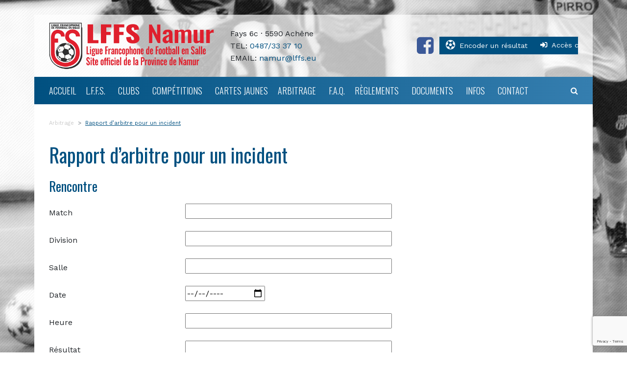

--- FILE ---
content_type: text/html; charset=UTF-8
request_url: https://www.lffsnamur.be/rapport-darbitre-pour-un-incident/
body_size: 18562
content:





<script> 
var $buoop = {vs:{i:9,f:15,o:12.1,s:5.1},c:2}; 
function $buo_f(){ 
 var e = document.createElement("script"); 
 e.src = "//browser-update.org/update.js"; 
 document.body.appendChild(e);
};
try {document.addEventListener("DOMContentLoaded", $buo_f,false)}
catch(e){window.attachEvent("onload", $buo_f)}
</script> 


<!DOCTYPE html>
<html class="no-js" lang="fr-FR">
    
	<head>
        
		<link rel="profile" href="http://gmpg.org/xfn/11" />
		<meta charset="UTF-8" />
		<meta name="viewport" content="width=device-width, initial-scale=1.0" />
        <meta name="format-detection" content="telephone=no">
		
		            <link rel="shortcut icon" type="image/x-icon" href="https://www.lffsnamur.be/wp-content/uploads/2020/01/lffs_favicon.ico">
        		
		
        
        
        <meta name="twitter:image" content="/wp-content/themes/ao-cp-lffs-theme/images/default.jpg" />
    <meta property="og:image" content="/wp-content/themes/ao-cp-lffs-theme/images/default.jpg" />

            
			<!-- AO Theme Options CSS --> 
	<style type="text/css">

		body {
					    background-image: url('https://www.lffsnamur.be/wp-content/uploads/2019/11/Fond-LFFS-retouché-2.jpg');
		    background-size: cover;
		    background-attachment: fixed;    
		    					    background-color: black !important;
		    		}    
                            body {
                margin: 30px 0 0 !important;
            }
            #mainheader .container {
                /*padding: 30px !important;*/
            }
                            #mainheader .container {
                    background-image: url();
                    background-size: cover;
                    background-attachment: fixed; 
                }   
            	                        #mainpage .container {
                background-color: white ;
            }
            #mainnav .navbar {
                padding-left: 0;
                padding-right: 0;
            }
            #mega-menu-wrap-primary #mega-menu-primary {
                padding: 0 30px;
            }
            #nav-search-form .container {
                background: white ;
            }
            #mainpage .container {
                overflow: visible;
            }
            .site-footer {
                background-color: transparent;
                padding: 0;
            }
            .site-footer .container {
                background: #222;
                padding: 40px 0;
            }
                            #mainheader .container {
                background-color: rgba(255,255,255,0.7);
            }
                                        #mainnav .container {
                background-color: #005080;
            }
                    
                                                                                                                button:not(.dropdown-toggle):not(.bps-competition-action li button), .btn:not(.dropdown-toggle):not(.bps-competition-action li button), .bpl-ranking-table > table > thead, .bpl-full-calendar-table > thead > tr > th, .container-week-selector > .week-selector, div.entry-header > div.event-date, .event-date, .fc-day-grid-event, .fc-state-default {
                            background-color: #005080 !important;
                                        color: white !important;
                    }
        .bt4 .spinner-grow, .bt4 .bps-game-list-table table th, .bt4 .bps-full-calendar table th, .bt4 .bps-game-list-table table th, .bt4 .bps-ranking table th {
                            background-color: #005080 !important;
                                        color: white !important;
                    }
        .widget-title, .btn-primary, .bt4 .week-selector, .mini-size-variant .container-week-selector .btn.btn-primary, .bpl-widget .bpl-games-summary-container #lffs-ranking-table th {
                            background-color: #005080 !important;
                                        color: white !important;
                    }
        .btn-primary, blockquote {
             
                border-color: #005080 !important;
                    }
        .bt4 .bpl-game-item:not(.highlight) > .game-item-row > div > .winner, .bt4 .bps-breadcrumb .breadcrumb-item, .bps-game-row .game-reference, .organisation .member .role, .organisation .member .emails .email a {
                            color: #005080 !important;
                    }
        .corner {
                            background-color: #005080 !important;
                    }
        .entry-content a, .event-month, .event-link a, #mega-menu-wrap-primary #mega-menu-primary > li.mega-menu-megamenu > ul.mega-sub-menu > li.mega-menu-item > a.mega-menu-link:hover, #mega-menu-wrap-primary #mega-menu-primary > li.mega-menu-megamenu > ul.mega-sub-menu > li.mega-menu-item li.mega-menu-item > a.mega-menu-link:hover {
                            color: #005080 !important;
                    }
        .ao-news-excerpt i, .single-news article .entry-meta .fa, #sidebar-footer h1, #sidebar-footer h2, #sidebar-footer h3, #sidebar-footer h4, #sidebar-footer h5, #sidebar-footer h6, #mega-menu-wrap-primary #mega-menu-primary > li.mega-menu-flyout ul.mega-sub-menu li.mega-menu-item a.mega-menu-link:hover {
                            color: #005080 !important;
                    }
        button:hover, .rubrique:hover, .btn:hover, .other-competitions ul li a:hover, .fc-state-hover {
                            background-color: white !important;
                                        color: #005080 !important;
                    }
        a:not(.mega-menu-link):not(.dropdown-item):not(.btn):not(.entry-excerpt .read-more):not(.textwidget ul li a) {
                            color: #005080;
                    }
        .member-organisation a, .btn-link, .bt4 .nav-tabs .nav-link, .bps-game-row .winner, .bpl-bt3-modal .team-name, .organisation .member .department, .bps-club-list .club .details .ref a, .bps-club-general a, .links-categories .link a, #breadcrumbs a {
                            color: #005080 !important;
                    }
        .btn-link:hover, a:not(.dropdown-item):not(.btn):not(.entry-excerpt .read-more):not(.textwidget ul li a):hover, .post-title-excerpt .entry-title span, #breadcrumbs a:hover {
             
                color: black;
                    }
        .ao-news article .entry-title:hover a, .bps-club-list .club .details .ref a:hover, .bps-club-general a:hover, .links-categories .link a:hover {
                            color: black !important;
                    }
        #mainnav #mega-menu-wrap-primary, #mainnav .mega-menu-toggle {
                                                                background: linear-gradient(to right,  #005080 0%, #357eaf 100%);
                    }
        .mega-menu-link, a#navbar-search-button, .fixed-nav #mainnav a.mega-menu-link, .fixed-nav #mainnav a#navbar-search-button {
                            color: white !important;
                    }
        .mega-menu-link:hover, a#navbar-search-button:hover, .fixed-nav #mainnav a.mega-menu-link:hover, .fixed-nav #mainnav a#navbar-search-button:hover {
                    }
        .mega-sub-menu .mega-menu-link {
                            color: white !important;
                    }
        .mega-sub-menu .mega-menu-link:hover {
                            color: #357eaf !important;
                    }
        h1 {
                            color: #005080 !important;
                    }
        .content-excerpt h1.entry-title {
            color: black !important;
        }
        h2, .fc h2 {
                            color: #005080 !important;
                    }
        h3 {
                            color: #005080 !important;
                    }
        h4, .bpl-ranking h4, .bpl-week-calendar h4, .bpl-full-calendar h4 {
                            color: #005080 !important;
                    }
        h5, .ao-news-excerpt h5 a {
                            color: #005080 !important;
                    }
        h6 {
                            color: #005080 !important;
                    }
        .bps-club-general .club-detail-general-table th, .clubs .club .details .ref, .clubs .club .details .ref a {
                            color: #357eaf !important;
                    }

		.widget-aoclubs-upcoming-events .event-date span.event-day,
.widget-aoclubs-upcoming-events .event-date span.event-month {
color: white !important; 
}
body {
background-position: 50% 50%;
background-color: transparent !important;
}
 .bt4 tr.bps-game-row td,
 .bt4 .bps-ranking tr td,
 .bt4 .bps-week-calendar tr.bps-game-item td {
   padding: 9px 5px !important;
 }
#sidebar .widget {
margin-bottom: 10px !important;
}
.fixed-nav #mainnav .lffs-accueil {
background-image: url(https://www.lffsnamur.be/wp-content/uploads/2019/12/logo_lffs_namur1.png) !important;
background-size: 160px !important;
background-repeat: no-repeat !important;
background-position-y: 6px !important;
width: 160px !important;
min-height: 45px !important;
}
#sidebar-header2 .widget-area {
display: flex;
align-items: center;
}
.home #sidebar .sidebar-button-container  {
margin-bottom: 0px !important;
text-align: center;
}
.home #sidebar .sidebar-button {
background-color: #dfe6ee;
color: black;
text-decoration: none;
font-size: 1rem;
width: 100%;
display: block;
padding: 6px 12px;
transition: all .15s;
}
.home #sidebar .sidebar-button:hover {
color: #005080;
background-color: white;
}
.home #sidebar .home-agenda .widget-title,
.home #sidebar .home-avis .widget-title {
font-size: 1.2rem;
padding: 0.75rem 1.25rem;
margin-bottom: 0px;
text-align: center;
}
.home #sidebar .widget-ao-last-news {
border: 1px solid rgba(0, 0, 0, 0.125);
}
.home #sidebar .home-avis .ao-news {
margin: 0px !important;
}
.home #sidebar .home-avis .ao-news ul {
margin: 0px !important;
padding: 0.5rem 1rem 0 1rem!important
}
.home #sidebar .home-avis .ao-news ul .ao-news-excerpt {
padding: 0.5rem 0 !important;
}
.home #sidebar .home-avis .ao-news ul .ao-news-excerpt .categories,
.home #sidebar .home-avis .ao-news ul .ao-news-excerpt .date {
display: none;
}
.home #sidebar .home-agenda .event-title {
font-size: 15px;
}
.home .bt4 .week-selector {
height: 37px !important;
}
.slider-fit-height .custom-html-widget {
/*height: fit-content;*/
height: 220px;
text-align: center;
}
.slick-slide img {
width: 100%;
object-fit: contain;
height: 220px;
}
.widget-buttons > div {
text-align: center; 
}
.btn-widget {
    background-color: #eee;
    color: white;
    padding: 10px 15px;
    font-size: 0.85rem;
transition: .2s all;
}
.btn-widget:hover {
background-color: white;
color: #005080;
}
.sidebar-header .btn-primary {
background: #005080!important;
color: white !important;
border-color: #005080!important;
}
.sidebar-header .btn-primary:hover{
background: white !important;
color: #005080!important;
}
#sidebar-header a {
color: #005080; 
}
#sidebar-header a:hover {
color: #005080;
}
footer h3 span {
color: #357eaf!important;
}
.widget-aoclubs-upcoming-events .event-content .event-link {
display: none !important;
}
body.news-avis-du-secretaire .post-navigation {
display: none; 
}
@media(max-width: 992px) {
.fixed-nav #mega-menu-wrap-primary .mega-menu-toggle .mega-toggle-blocks-right{
background-image: url(https://www.lffsnamur.be/wp-content/uploads/2019/12/logo_lffs_namur1.png) !important;
}
}
@media(max-width: 576px) {
#mega-menu-wrap-primary .mega-menu-toggle .mega-toggle-blocks-right {
background-image: url(https://www.lffsnamur.be/wp-content/uploads/2019/12/logo_lffs_namur1.png) !important;
}
}
	</style> 
	<!-- /AO Theme Options CSS -->
	<meta name='robots' content='index, follow, max-image-preview:large, max-snippet:-1, max-video-preview:-1' />
	<style>img:is([sizes="auto" i], [sizes^="auto," i]) { contain-intrinsic-size: 3000px 1500px }</style>
	
	<!-- This site is optimized with the Yoast SEO plugin v26.2 - https://yoast.com/wordpress/plugins/seo/ -->
	<title>Rapport d&#039;arbitre pour un incident | LFFS Namur</title>
	<link rel="canonical" href="https://www.lffsnamur.be/rapport-darbitre-pour-un-incident/" />
	<meta property="og:locale" content="fr_FR" />
	<meta property="og:type" content="article" />
	<meta property="og:title" content="Rapport d&#039;arbitre pour un incident | LFFS Namur" />
	<meta property="og:url" content="https://www.lffsnamur.be/rapport-darbitre-pour-un-incident/" />
	<meta property="og:site_name" content="LFFS Namur" />
	<meta name="twitter:card" content="summary_large_image" />
	<script type="application/ld+json" class="yoast-schema-graph">{"@context":"https://schema.org","@graph":[{"@type":"WebPage","@id":"https://www.lffsnamur.be/rapport-darbitre-pour-un-incident/","url":"https://www.lffsnamur.be/rapport-darbitre-pour-un-incident/","name":"Rapport d'arbitre pour un incident | LFFS Namur","isPartOf":{"@id":"https://www.lffsnamur.be/#website"},"datePublished":"2019-12-20T08:27:15+00:00","breadcrumb":{"@id":"https://www.lffsnamur.be/rapport-darbitre-pour-un-incident/#breadcrumb"},"inLanguage":"fr-FR","potentialAction":[{"@type":"ReadAction","target":["https://www.lffsnamur.be/rapport-darbitre-pour-un-incident/"]}]},{"@type":"BreadcrumbList","@id":"https://www.lffsnamur.be/rapport-darbitre-pour-un-incident/#breadcrumb","itemListElement":[{"@type":"ListItem","position":1,"name":"Home","item":"https://www.lffsnamur.be/"},{"@type":"ListItem","position":2,"name":"Rapport d&rsquo;arbitre pour un incident"}]},{"@type":"WebSite","@id":"https://www.lffsnamur.be/#website","url":"https://www.lffsnamur.be/","name":"LFFS Namur","description":"Le football en salle en Province de Namur","publisher":{"@id":"https://www.lffsnamur.be/#organization"},"potentialAction":[{"@type":"SearchAction","target":{"@type":"EntryPoint","urlTemplate":"https://www.lffsnamur.be/?s={search_term_string}"},"query-input":{"@type":"PropertyValueSpecification","valueRequired":true,"valueName":"search_term_string"}}],"inLanguage":"fr-FR"},{"@type":"Organization","@id":"https://www.lffsnamur.be/#organization","name":"LFFS Namur","url":"https://www.lffsnamur.be/","logo":{"@type":"ImageObject","inLanguage":"fr-FR","@id":"https://www.lffsnamur.be/#/schema/logo/image/","url":"https://www.lffsnamur.be/wp-content/uploads/2019/12/logo_lffs_namur1.png","contentUrl":"https://www.lffsnamur.be/wp-content/uploads/2019/12/logo_lffs_namur1.png","width":549,"height":156,"caption":"LFFS Namur"},"image":{"@id":"https://www.lffsnamur.be/#/schema/logo/image/"}}]}</script>
	<!-- / Yoast SEO plugin. -->


<link rel='dns-prefetch' href='//maps.google.com' />
<link rel='dns-prefetch' href='//ajax.googleapis.com' />
<link rel='dns-prefetch' href='//code.angularjs.org' />
<link rel='dns-prefetch' href='//cdnjs.cloudflare.com' />
<link rel='dns-prefetch' href='//use.fontawesome.com' />
<link rel='dns-prefetch' href='//fonts.googleapis.com' />
<script type="text/javascript">
/* <![CDATA[ */
window._wpemojiSettings = {"baseUrl":"https:\/\/s.w.org\/images\/core\/emoji\/16.0.1\/72x72\/","ext":".png","svgUrl":"https:\/\/s.w.org\/images\/core\/emoji\/16.0.1\/svg\/","svgExt":".svg","source":{"concatemoji":"https:\/\/www.lffsnamur.be\/wp-includes\/js\/wp-emoji-release.min.js?ver=6.8.3"}};
/*! This file is auto-generated */
!function(s,n){var o,i,e;function c(e){try{var t={supportTests:e,timestamp:(new Date).valueOf()};sessionStorage.setItem(o,JSON.stringify(t))}catch(e){}}function p(e,t,n){e.clearRect(0,0,e.canvas.width,e.canvas.height),e.fillText(t,0,0);var t=new Uint32Array(e.getImageData(0,0,e.canvas.width,e.canvas.height).data),a=(e.clearRect(0,0,e.canvas.width,e.canvas.height),e.fillText(n,0,0),new Uint32Array(e.getImageData(0,0,e.canvas.width,e.canvas.height).data));return t.every(function(e,t){return e===a[t]})}function u(e,t){e.clearRect(0,0,e.canvas.width,e.canvas.height),e.fillText(t,0,0);for(var n=e.getImageData(16,16,1,1),a=0;a<n.data.length;a++)if(0!==n.data[a])return!1;return!0}function f(e,t,n,a){switch(t){case"flag":return n(e,"\ud83c\udff3\ufe0f\u200d\u26a7\ufe0f","\ud83c\udff3\ufe0f\u200b\u26a7\ufe0f")?!1:!n(e,"\ud83c\udde8\ud83c\uddf6","\ud83c\udde8\u200b\ud83c\uddf6")&&!n(e,"\ud83c\udff4\udb40\udc67\udb40\udc62\udb40\udc65\udb40\udc6e\udb40\udc67\udb40\udc7f","\ud83c\udff4\u200b\udb40\udc67\u200b\udb40\udc62\u200b\udb40\udc65\u200b\udb40\udc6e\u200b\udb40\udc67\u200b\udb40\udc7f");case"emoji":return!a(e,"\ud83e\udedf")}return!1}function g(e,t,n,a){var r="undefined"!=typeof WorkerGlobalScope&&self instanceof WorkerGlobalScope?new OffscreenCanvas(300,150):s.createElement("canvas"),o=r.getContext("2d",{willReadFrequently:!0}),i=(o.textBaseline="top",o.font="600 32px Arial",{});return e.forEach(function(e){i[e]=t(o,e,n,a)}),i}function t(e){var t=s.createElement("script");t.src=e,t.defer=!0,s.head.appendChild(t)}"undefined"!=typeof Promise&&(o="wpEmojiSettingsSupports",i=["flag","emoji"],n.supports={everything:!0,everythingExceptFlag:!0},e=new Promise(function(e){s.addEventListener("DOMContentLoaded",e,{once:!0})}),new Promise(function(t){var n=function(){try{var e=JSON.parse(sessionStorage.getItem(o));if("object"==typeof e&&"number"==typeof e.timestamp&&(new Date).valueOf()<e.timestamp+604800&&"object"==typeof e.supportTests)return e.supportTests}catch(e){}return null}();if(!n){if("undefined"!=typeof Worker&&"undefined"!=typeof OffscreenCanvas&&"undefined"!=typeof URL&&URL.createObjectURL&&"undefined"!=typeof Blob)try{var e="postMessage("+g.toString()+"("+[JSON.stringify(i),f.toString(),p.toString(),u.toString()].join(",")+"));",a=new Blob([e],{type:"text/javascript"}),r=new Worker(URL.createObjectURL(a),{name:"wpTestEmojiSupports"});return void(r.onmessage=function(e){c(n=e.data),r.terminate(),t(n)})}catch(e){}c(n=g(i,f,p,u))}t(n)}).then(function(e){for(var t in e)n.supports[t]=e[t],n.supports.everything=n.supports.everything&&n.supports[t],"flag"!==t&&(n.supports.everythingExceptFlag=n.supports.everythingExceptFlag&&n.supports[t]);n.supports.everythingExceptFlag=n.supports.everythingExceptFlag&&!n.supports.flag,n.DOMReady=!1,n.readyCallback=function(){n.DOMReady=!0}}).then(function(){return e}).then(function(){var e;n.supports.everything||(n.readyCallback(),(e=n.source||{}).concatemoji?t(e.concatemoji):e.wpemoji&&e.twemoji&&(t(e.twemoji),t(e.wpemoji)))}))}((window,document),window._wpemojiSettings);
/* ]]> */
</script>
<style id='wp-emoji-styles-inline-css' type='text/css'>

	img.wp-smiley, img.emoji {
		display: inline !important;
		border: none !important;
		box-shadow: none !important;
		height: 1em !important;
		width: 1em !important;
		margin: 0 0.07em !important;
		vertical-align: -0.1em !important;
		background: none !important;
		padding: 0 !important;
	}
</style>
<link rel='stylesheet' id='wp-block-library-css' href='https://www.lffsnamur.be/wp-includes/css/dist/block-library/style.min.css?ver=6.8.3' type='text/css' media='all' />
<style id='classic-theme-styles-inline-css' type='text/css'>
/*! This file is auto-generated */
.wp-block-button__link{color:#fff;background-color:#32373c;border-radius:9999px;box-shadow:none;text-decoration:none;padding:calc(.667em + 2px) calc(1.333em + 2px);font-size:1.125em}.wp-block-file__button{background:#32373c;color:#fff;text-decoration:none}
</style>
<style id='global-styles-inline-css' type='text/css'>
:root{--wp--preset--aspect-ratio--square: 1;--wp--preset--aspect-ratio--4-3: 4/3;--wp--preset--aspect-ratio--3-4: 3/4;--wp--preset--aspect-ratio--3-2: 3/2;--wp--preset--aspect-ratio--2-3: 2/3;--wp--preset--aspect-ratio--16-9: 16/9;--wp--preset--aspect-ratio--9-16: 9/16;--wp--preset--color--black: #000000;--wp--preset--color--cyan-bluish-gray: #abb8c3;--wp--preset--color--white: #ffffff;--wp--preset--color--pale-pink: #f78da7;--wp--preset--color--vivid-red: #cf2e2e;--wp--preset--color--luminous-vivid-orange: #ff6900;--wp--preset--color--luminous-vivid-amber: #fcb900;--wp--preset--color--light-green-cyan: #7bdcb5;--wp--preset--color--vivid-green-cyan: #00d084;--wp--preset--color--pale-cyan-blue: #8ed1fc;--wp--preset--color--vivid-cyan-blue: #0693e3;--wp--preset--color--vivid-purple: #9b51e0;--wp--preset--gradient--vivid-cyan-blue-to-vivid-purple: linear-gradient(135deg,rgba(6,147,227,1) 0%,rgb(155,81,224) 100%);--wp--preset--gradient--light-green-cyan-to-vivid-green-cyan: linear-gradient(135deg,rgb(122,220,180) 0%,rgb(0,208,130) 100%);--wp--preset--gradient--luminous-vivid-amber-to-luminous-vivid-orange: linear-gradient(135deg,rgba(252,185,0,1) 0%,rgba(255,105,0,1) 100%);--wp--preset--gradient--luminous-vivid-orange-to-vivid-red: linear-gradient(135deg,rgba(255,105,0,1) 0%,rgb(207,46,46) 100%);--wp--preset--gradient--very-light-gray-to-cyan-bluish-gray: linear-gradient(135deg,rgb(238,238,238) 0%,rgb(169,184,195) 100%);--wp--preset--gradient--cool-to-warm-spectrum: linear-gradient(135deg,rgb(74,234,220) 0%,rgb(151,120,209) 20%,rgb(207,42,186) 40%,rgb(238,44,130) 60%,rgb(251,105,98) 80%,rgb(254,248,76) 100%);--wp--preset--gradient--blush-light-purple: linear-gradient(135deg,rgb(255,206,236) 0%,rgb(152,150,240) 100%);--wp--preset--gradient--blush-bordeaux: linear-gradient(135deg,rgb(254,205,165) 0%,rgb(254,45,45) 50%,rgb(107,0,62) 100%);--wp--preset--gradient--luminous-dusk: linear-gradient(135deg,rgb(255,203,112) 0%,rgb(199,81,192) 50%,rgb(65,88,208) 100%);--wp--preset--gradient--pale-ocean: linear-gradient(135deg,rgb(255,245,203) 0%,rgb(182,227,212) 50%,rgb(51,167,181) 100%);--wp--preset--gradient--electric-grass: linear-gradient(135deg,rgb(202,248,128) 0%,rgb(113,206,126) 100%);--wp--preset--gradient--midnight: linear-gradient(135deg,rgb(2,3,129) 0%,rgb(40,116,252) 100%);--wp--preset--font-size--small: 13px;--wp--preset--font-size--medium: 20px;--wp--preset--font-size--large: 36px;--wp--preset--font-size--x-large: 42px;--wp--preset--spacing--20: 0.44rem;--wp--preset--spacing--30: 0.67rem;--wp--preset--spacing--40: 1rem;--wp--preset--spacing--50: 1.5rem;--wp--preset--spacing--60: 2.25rem;--wp--preset--spacing--70: 3.38rem;--wp--preset--spacing--80: 5.06rem;--wp--preset--shadow--natural: 6px 6px 9px rgba(0, 0, 0, 0.2);--wp--preset--shadow--deep: 12px 12px 50px rgba(0, 0, 0, 0.4);--wp--preset--shadow--sharp: 6px 6px 0px rgba(0, 0, 0, 0.2);--wp--preset--shadow--outlined: 6px 6px 0px -3px rgba(255, 255, 255, 1), 6px 6px rgba(0, 0, 0, 1);--wp--preset--shadow--crisp: 6px 6px 0px rgba(0, 0, 0, 1);}:where(.is-layout-flex){gap: 0.5em;}:where(.is-layout-grid){gap: 0.5em;}body .is-layout-flex{display: flex;}.is-layout-flex{flex-wrap: wrap;align-items: center;}.is-layout-flex > :is(*, div){margin: 0;}body .is-layout-grid{display: grid;}.is-layout-grid > :is(*, div){margin: 0;}:where(.wp-block-columns.is-layout-flex){gap: 2em;}:where(.wp-block-columns.is-layout-grid){gap: 2em;}:where(.wp-block-post-template.is-layout-flex){gap: 1.25em;}:where(.wp-block-post-template.is-layout-grid){gap: 1.25em;}.has-black-color{color: var(--wp--preset--color--black) !important;}.has-cyan-bluish-gray-color{color: var(--wp--preset--color--cyan-bluish-gray) !important;}.has-white-color{color: var(--wp--preset--color--white) !important;}.has-pale-pink-color{color: var(--wp--preset--color--pale-pink) !important;}.has-vivid-red-color{color: var(--wp--preset--color--vivid-red) !important;}.has-luminous-vivid-orange-color{color: var(--wp--preset--color--luminous-vivid-orange) !important;}.has-luminous-vivid-amber-color{color: var(--wp--preset--color--luminous-vivid-amber) !important;}.has-light-green-cyan-color{color: var(--wp--preset--color--light-green-cyan) !important;}.has-vivid-green-cyan-color{color: var(--wp--preset--color--vivid-green-cyan) !important;}.has-pale-cyan-blue-color{color: var(--wp--preset--color--pale-cyan-blue) !important;}.has-vivid-cyan-blue-color{color: var(--wp--preset--color--vivid-cyan-blue) !important;}.has-vivid-purple-color{color: var(--wp--preset--color--vivid-purple) !important;}.has-black-background-color{background-color: var(--wp--preset--color--black) !important;}.has-cyan-bluish-gray-background-color{background-color: var(--wp--preset--color--cyan-bluish-gray) !important;}.has-white-background-color{background-color: var(--wp--preset--color--white) !important;}.has-pale-pink-background-color{background-color: var(--wp--preset--color--pale-pink) !important;}.has-vivid-red-background-color{background-color: var(--wp--preset--color--vivid-red) !important;}.has-luminous-vivid-orange-background-color{background-color: var(--wp--preset--color--luminous-vivid-orange) !important;}.has-luminous-vivid-amber-background-color{background-color: var(--wp--preset--color--luminous-vivid-amber) !important;}.has-light-green-cyan-background-color{background-color: var(--wp--preset--color--light-green-cyan) !important;}.has-vivid-green-cyan-background-color{background-color: var(--wp--preset--color--vivid-green-cyan) !important;}.has-pale-cyan-blue-background-color{background-color: var(--wp--preset--color--pale-cyan-blue) !important;}.has-vivid-cyan-blue-background-color{background-color: var(--wp--preset--color--vivid-cyan-blue) !important;}.has-vivid-purple-background-color{background-color: var(--wp--preset--color--vivid-purple) !important;}.has-black-border-color{border-color: var(--wp--preset--color--black) !important;}.has-cyan-bluish-gray-border-color{border-color: var(--wp--preset--color--cyan-bluish-gray) !important;}.has-white-border-color{border-color: var(--wp--preset--color--white) !important;}.has-pale-pink-border-color{border-color: var(--wp--preset--color--pale-pink) !important;}.has-vivid-red-border-color{border-color: var(--wp--preset--color--vivid-red) !important;}.has-luminous-vivid-orange-border-color{border-color: var(--wp--preset--color--luminous-vivid-orange) !important;}.has-luminous-vivid-amber-border-color{border-color: var(--wp--preset--color--luminous-vivid-amber) !important;}.has-light-green-cyan-border-color{border-color: var(--wp--preset--color--light-green-cyan) !important;}.has-vivid-green-cyan-border-color{border-color: var(--wp--preset--color--vivid-green-cyan) !important;}.has-pale-cyan-blue-border-color{border-color: var(--wp--preset--color--pale-cyan-blue) !important;}.has-vivid-cyan-blue-border-color{border-color: var(--wp--preset--color--vivid-cyan-blue) !important;}.has-vivid-purple-border-color{border-color: var(--wp--preset--color--vivid-purple) !important;}.has-vivid-cyan-blue-to-vivid-purple-gradient-background{background: var(--wp--preset--gradient--vivid-cyan-blue-to-vivid-purple) !important;}.has-light-green-cyan-to-vivid-green-cyan-gradient-background{background: var(--wp--preset--gradient--light-green-cyan-to-vivid-green-cyan) !important;}.has-luminous-vivid-amber-to-luminous-vivid-orange-gradient-background{background: var(--wp--preset--gradient--luminous-vivid-amber-to-luminous-vivid-orange) !important;}.has-luminous-vivid-orange-to-vivid-red-gradient-background{background: var(--wp--preset--gradient--luminous-vivid-orange-to-vivid-red) !important;}.has-very-light-gray-to-cyan-bluish-gray-gradient-background{background: var(--wp--preset--gradient--very-light-gray-to-cyan-bluish-gray) !important;}.has-cool-to-warm-spectrum-gradient-background{background: var(--wp--preset--gradient--cool-to-warm-spectrum) !important;}.has-blush-light-purple-gradient-background{background: var(--wp--preset--gradient--blush-light-purple) !important;}.has-blush-bordeaux-gradient-background{background: var(--wp--preset--gradient--blush-bordeaux) !important;}.has-luminous-dusk-gradient-background{background: var(--wp--preset--gradient--luminous-dusk) !important;}.has-pale-ocean-gradient-background{background: var(--wp--preset--gradient--pale-ocean) !important;}.has-electric-grass-gradient-background{background: var(--wp--preset--gradient--electric-grass) !important;}.has-midnight-gradient-background{background: var(--wp--preset--gradient--midnight) !important;}.has-small-font-size{font-size: var(--wp--preset--font-size--small) !important;}.has-medium-font-size{font-size: var(--wp--preset--font-size--medium) !important;}.has-large-font-size{font-size: var(--wp--preset--font-size--large) !important;}.has-x-large-font-size{font-size: var(--wp--preset--font-size--x-large) !important;}
:where(.wp-block-post-template.is-layout-flex){gap: 1.25em;}:where(.wp-block-post-template.is-layout-grid){gap: 1.25em;}
:where(.wp-block-columns.is-layout-flex){gap: 2em;}:where(.wp-block-columns.is-layout-grid){gap: 2em;}
:root :where(.wp-block-pullquote){font-size: 1.5em;line-height: 1.6;}
</style>
<link rel='stylesheet' id='font-awesome-css' href='https://use.fontawesome.com/releases/v5.5.0/css/all.css?ver=6.8.3' type='text/css' media='all' />
<link rel='stylesheet' id='bpleagues-css' href='https://www.lffsnamur.be/wp-content/plugins/bps-bpleagues/public/assets/css/bpleagues-public-lffs.min.css?ver=2.0.16' type='text/css' media='all' />
<link rel='stylesheet' id='contact-form-7-css' href='https://www.lffsnamur.be/wp-content/plugins/contact-form-7/includes/css/styles.css?ver=6.1.2' type='text/css' media='all' />
<link rel='stylesheet' id='responsive-lightbox-swipebox-css' href='https://www.lffsnamur.be/wp-content/plugins/responsive-lightbox/assets/swipebox/swipebox.min.css?ver=1.5.2' type='text/css' media='all' />
<link rel='stylesheet' id='widgetopts-styles-css' href='https://www.lffsnamur.be/wp-content/plugins/widget-options/assets/css/widget-options.css?ver=4.1.3' type='text/css' media='all' />
<link rel='stylesheet' id='megamenu-css' href='https://www.lffsnamur.be/wp-content/uploads/maxmegamenu/style.css?ver=8fc485' type='text/css' media='all' />
<link rel='stylesheet' id='dashicons-css' href='https://www.lffsnamur.be/wp-includes/css/dashicons.min.css?ver=6.8.3' type='text/css' media='all' />
<link rel='stylesheet' id='google-fonts-css' href='https://fonts.googleapis.com/css?family=Oswald%7CChanga%3A300%2C400%7CLato%3A300%2C400%2C500%2C600%2C700%7CRoboto%7CRoboto+Condensed%7CRoboto+Slab&#038;ver=0.1' type='text/css' media='all' />
<link rel='stylesheet' id='fontawesome-css' href='https://www.lffsnamur.be/wp-content/themes/ao-cp-lffs-theme/vendor/font-awesome/css/font-awesome.min.css?ver=4.7.0' type='text/css' media='all' />
<link rel='stylesheet' id='ao-lffs-bt4-theme-css' href='https://www.lffsnamur.be/wp-content/themes/ao-cp-lffs-theme/css/ao-lffs-bt4-theme.css?ver=6.8.3' type='text/css' media='all' />
<link rel='stylesheet' id='slick-css-css' href='https://cdnjs.cloudflare.com/ajax/libs/slick-carousel/1.9.0/slick.min.css?ver=6.8.3' type='text/css' media='all' />
<link rel='stylesheet' id='ao-diapo-css-css' href='https://www.lffsnamur.be/wp-content/themes/ao-cp-lffs-theme/plugins/ao-diapo/css/ao-diapo.css?ver=2' type='text/css' media='all' />
<link rel='stylesheet' id='aoclubs-sponsors-css-css' href='https://www.lffsnamur.be/wp-content/themes/ao-cp-lffs-theme/plugins/aoclubs-sponsors/css/aoclubs-sponsors.css?ver=1.1.0' type='text/css' media='all' />
<link rel='stylesheet' id='ao-last-news-css-css' href='https://www.lffsnamur.be/wp-content/themes/ao-cp-lffs-theme/plugins/ao-last-news/css/ao-last-news.css?ver=2' type='text/css' media='all' />
<link rel='stylesheet' id='ao-series-css-css' href='https://www.lffsnamur.be/wp-content/themes/ao-cp-lffs-theme/plugins/ao-series/css/ao-series.css?ver=1.0.0' type='text/css' media='all' />
<link rel='stylesheet' id='aoclubs-upcoming-events-css-css' href='https://www.lffsnamur.be/wp-content/themes/ao-cp-lffs-theme/plugins/aoclubs-upcoming-events/css/aoclubs-upcoming-events.css?ver=0.2' type='text/css' media='all' />
<link rel='stylesheet' id='calendar-css' href='https://www.lffsnamur.be/wp-content/themes/ao-cp-lffs-theme/plugins/aoclubs-upcoming-events/css/calendar.min.css?ver=1.0.0' type='text/css' media='all' />
<link rel='stylesheet' id='aocplffs-style-css' href='https://www.lffsnamur.be/wp-content/themes/ao-cp-lffs-theme/style.css?ver=1743680145' type='text/css' media='all' />
<link rel='stylesheet' id='instag-slider-css' href='https://www.lffsnamur.be/wp-content/themes/ao-cp-lffs-theme/plugins/ao-instagram-slider-widget/assets/css/instag-slider.css?ver=1.3.3' type='text/css' media='all' />
<script type="text/javascript" src="https://www.lffsnamur.be/wp-includes/js/jquery/jquery.min.js?ver=3.7.1" id="jquery-core-js"></script>
<script type="text/javascript" src="https://www.lffsnamur.be/wp-includes/js/jquery/jquery-migrate.min.js?ver=3.4.1" id="jquery-migrate-js"></script>
<script type="text/javascript" id="bpleagues-js-extra">
/* <![CDATA[ */
var bplVars = {"ajaxUrl":"https:\/\/www.lffsnamur.be\/wp-admin\/admin-ajax.php","userLang":"fr","bpleagues_bootstrap":"bt4","bpleagues_theme":"lffs","bpleagues_lang":"fr","bpleagues_url":"https:\/\/gestion.lffs.eu\/lms_league_ws\/public\/api\/v1\/","bpleagues_api_key":"[base64]","bpleagues_prombas_url":"","bpleagues_prombas_region":"","bpleagues_prombas_season_start":"","bpleagues_prombas_season_end":"","bpleagues_form_bg_img":"http:\/\/www.lffs.eu\/wp-content\/uploads\/2018\/07\/game-form-bg.png","bpleagues_default_team_logo_url":"https:\/\/gestion.lffs.eu\/lms_league_ws\/public\/img\/default_club.png","bpleagues_maps_activated":"yes","bpleagues_gmap_api_key":"AIzaSyBN5O6K2zndlbMGNPfr1SrOgjea3yzOTY4","bpleagues_committee_role_type_id":"5","bpleagues_committee_allowed_roles":["CQ"],"bpleagues_default_avatar":"https:\/\/gestion.awbb.be\/assets\/img\/default_member.png","bpleagues_activate_push_notifications":"","bpleagues_push_post_type":"","bpleagues_plugin_url":"https:\/\/www.lffsnamur.be\/wp-content\/plugins\/bps-bpleagues"};
var bplTranslation = {"#":"#","+":"+","-":"-","AWBB Theme":"AWBB Theme","Address":"Adresse","All Teams":"Toutes les \u00e9quipes","Away team absent":"Absence des visiteurs","Away team score":"Score visiteurs","BPL Plugin Options":"Options plugin BPL","By Clubs":"Par club","By Competitions":"Par comp\u00e9tition","By Series":"Par s\u00e9rie","City":"Localit\u00e9","Club calendar":"Calendrier du club","Colors":"Couleurs","Committee":"Comit\u00e9","Configuration to connect with be+LEAGUES API":"R\u00e9glages connexion API be+LEAGUES","Courts":"Terrains","Current Week":"Semaine en cours","D":"N","Date":"Date","Default team logo url":"URL logo d\u2019\u00e9quipe par d\u00e9faut","Email":"E-mail","F":"F","FROM":"DU","From":"Du","Full Calendar":"Calendrier complet","Full calendar by serie":"Calendrier complet par s\u00e9rie","Functions":"Fonction(s)","Game Reference":"N\u00b0 du match","Game Status":"Statut du match","General information":"Infos g\u00e9n\u00e9rales","Home team absent":"Absence des visit\u00e9s","Home team score":"Score locaux","Hour":"Heure","Jersey color":"Couleur du maillot","L":"D","LFFS Theme":"LFFS Theme","Loading...":"Chargement...","Local":"Visit\u00e9s","M":"J","Match n\u00b0":"N\u00b0 du match","Mobile":"Mobile","Not played":"Match non jou\u00e9","Num":"Num.","N\u00ba Members":"Nbre de membres","P":"M","Penalties":"Tirs au but","Phone":"T\u00e9l\u00e9phone","Played":"Match jou\u00e9","Postal Code \/ City":"Code postal \/ Localit\u00e9","Prombas":"Basketball Belgium","Pts":"Pts","Ranking":"Classement","Ref":"Matricule","Referee":"Arbitre","Referees":"Arbitres","Region \/ Province":"R\u00e9gion \/ Province","Region\/Province":"R\u00e9gion \/ Province","Registration Date":"Date de cr\u00e9ation","Reserve colors":"Couleurs r\u00e9serve","Round":"Jour","STO":"ARR","Save":"Envoyer r\u00e9sultat","Score":"Score","Search":"Rechercher","Search Game":"Rechercher match","Second-choice playing kit:":"Jeu de r\u00e9serve :","Series":"S\u00e9rie(s)","Short color":"Couleur du short","Stopped":"Match arr\u00eat\u00e9","Summary":"R\u00e9sum\u00e9","TEAM":"EQUIPE","TO":"AU","Team":"Equipe","Team n\u00ba":"N\u00b0 \u00e9quipe","Teams":"Equipes","The date field is mandatory":"Le champ date est obligatoire","The game has been saved!":"Le r\u00e9sultat a bien \u00e9t\u00e9 envoy\u00e9","The game status has to be filled to save the result":"Le statut du match doit \u00eatre fourni pour pouvoir envoyer le r\u00e9sultat.","The reference field is mandatory":"Le champ Num du match est obligatoire","The score must be filled to save the result":"Le score du match doit \u00eatre encod\u00e9 pour pouvoir envoyer le r\u00e9sultat.","There is no game with this data that needs to be updated":"Il n'y a aucun match avec ces donn\u00e9es pour lequel un score doit \u00eatre encod\u00e9.","There is no ranking in this serie":"Il n'y a pas de classement pour cette s\u00e9rie","There should be a winner":"Il devrait y avoir un gagnant","There was a problem saving the game result, try again later":"Erreur lors de l'encodage du r\u00e9sultat. Veuillez r\u00e9essayer plus tard.","Venue":"Salle","Venues":"Terrains","Visiting":"Visiteurs","W":"V","Web":"Site web","Website":"Site web","Week":"Semaine","Week ":"Semaine ","Week Calendar":"Calendrier par semaine","and":"et","be+LEAGUES API Settings":"R\u00e9glages API be+LEAGUES","be+LEAGUES API key":"Cl\u00e9 API be+LEAGUES","be+LEAGUES Theme":"be+LEAGUES Theme","be+LEAGUES url":"URL be+LEAGUES","dd\/mm\/aaaa":"jj\/mm\/aaaa","jersey":"maillot","short":"short","to":"au"};
/* ]]> */
</script>
<script type="text/javascript" src="https://www.lffsnamur.be/wp-content/plugins/bps-bpleagues/public/assets/js/bpleagues-lffs.min.js?ver=2.0.16" id="bpleagues-js"></script>
<script type="text/javascript" src="https://www.lffsnamur.be/wp-content/plugins/responsive-lightbox/assets/swipebox/jquery.swipebox.min.js?ver=1.5.2" id="responsive-lightbox-swipebox-js"></script>
<script type="text/javascript" src="https://www.lffsnamur.be/wp-includes/js/underscore.min.js?ver=1.13.7" id="underscore-js"></script>
<script type="text/javascript" src="https://www.lffsnamur.be/wp-content/plugins/responsive-lightbox/assets/infinitescroll/infinite-scroll.pkgd.min.js?ver=4.0.1" id="responsive-lightbox-infinite-scroll-js"></script>
<script type="text/javascript" id="responsive-lightbox-js-before">
/* <![CDATA[ */
var rlArgs = {"script":"swipebox","selector":"lightbox","customEvents":"","activeGalleries":true,"animation":true,"hideCloseButtonOnMobile":false,"removeBarsOnMobile":false,"hideBars":true,"hideBarsDelay":5000,"videoMaxWidth":1080,"useSVG":true,"loopAtEnd":false,"woocommerce_gallery":false,"ajaxurl":"https:\/\/www.lffsnamur.be\/wp-admin\/admin-ajax.php","nonce":"b997cc0621","preview":false,"postId":565,"scriptExtension":false};
/* ]]> */
</script>
<script type="text/javascript" src="https://www.lffsnamur.be/wp-content/plugins/responsive-lightbox/js/front.js?ver=2.5.3" id="responsive-lightbox-js"></script>
<script type="text/javascript" src="https://www.lffsnamur.be/wp-content/themes/ao-cp-lffs-theme/plugins/ao-diapo/js/ao-diapo.js?ver=1" id="ao-diapo-js-js"></script>
<script type="text/javascript" src="https://www.lffsnamur.be/wp-content/themes/ao-cp-lffs-theme/plugins/aoclubs-sponsors/js/aoclubs-sponsors.js?ver=1.1.0" id="aoclubs-sponsors-js-js"></script>
<script type="text/javascript" src="https://www.lffsnamur.be/wp-content/themes/ao-cp-lffs-theme/plugins/ao-last-news/js/ao-last-news.js?ver=1" id="ao-last-news-js-js"></script>
<script type="text/javascript" src="https://ajax.googleapis.com/ajax/libs/angularjs/1.4.8/angular.min.js?ver=1.4.8" id="ao-angular-js"></script>
<script type="text/javascript" src="https://code.angularjs.org/1.4.8/i18n/angular-locale_fr-fr.js?ver=1.4.8" id="ao-angular-fr_fr-js"></script>
<script type="text/javascript" src="https://ajax.googleapis.com/ajax/libs/angularjs/1.4.8/angular-route.min.js?ver=1.4.8" id="ao-angular-route-js"></script>
<script type="text/javascript" src="https://ajax.googleapis.com/ajax/libs/angularjs/1.4.8/angular-resource.min.js?ver=1.4.8" id="ao-angular-resource-js"></script>
<script type="text/javascript" src="https://ajax.googleapis.com/ajax/libs/angularjs/1.4.8/angular-sanitize.min.js?ver=1.4.8" id="ao-angular-sanitize-js"></script>
<script type="text/javascript" id="ao-series-js-js-extra">
/* <![CDATA[ */
var myLocalized = {"siteUri":"https:\/\/www.lffsnamur.be\/","templateUri":"https:\/\/www.lffsnamur.be\/wp-content\/themes\/ao-cp-lffs-theme\/","pluginUri":"https:\/\/www.lffsnamur.be\/wp-content\/themes\/ao-cp-lffs-theme\/plugins\/ao-series\/","apiUri":"https:\/\/www.lffsnamur.be\/wp-json\/aocplffs\/v1\/"};
/* ]]> */
</script>
<script type="text/javascript" src="https://www.lffsnamur.be/wp-content/themes/ao-cp-lffs-theme/plugins/ao-series/js/ao-series.js?ver=2.2.0" id="ao-series-js-js"></script>
<script type="text/javascript" src="//cdnjs.cloudflare.com/ajax/libs/moment.js/2.18.1/moment.min.js" id="fcal_moment-js"></script>
<script type="text/javascript" src="//cdnjs.cloudflare.com/ajax/libs/fullcalendar/3.5.1/fullcalendar.min.js" id="fcal_js-js"></script>
<script type="text/javascript" src="//cdnjs.cloudflare.com/ajax/libs/fullcalendar/3.5.1/locale-all.js" id="fcal_lang-js"></script>
<script type="text/javascript" src="https://cdnjs.cloudflare.com/ajax/libs/slick-carousel/1.9.0/slick.min.js?ver=6.8.3" id="slick-js-js"></script>
<script type="text/javascript" src="https://www.lffsnamur.be/wp-content/themes/ao-cp-lffs-theme/plugins/ao-instagram-slider-widget/assets/js/jquery.flexslider-min.js?ver=2.2" id="jquery-pllexi-slider-js"></script>
<link rel="https://api.w.org/" href="https://www.lffsnamur.be/wp-json/" /><link rel="alternate" title="JSON" type="application/json" href="https://www.lffsnamur.be/wp-json/wp/v2/pages/565" /><link rel="EditURI" type="application/rsd+xml" title="RSD" href="https://www.lffsnamur.be/xmlrpc.php?rsd" />
<meta name="generator" content="WordPress 6.8.3" />
<link rel='shortlink' href='https://www.lffsnamur.be/?p=565' />
<link rel="alternate" title="oEmbed (JSON)" type="application/json+oembed" href="https://www.lffsnamur.be/wp-json/oembed/1.0/embed?url=https%3A%2F%2Fwww.lffsnamur.be%2Frapport-darbitre-pour-un-incident%2F" />
<link rel="alternate" title="oEmbed (XML)" type="text/xml+oembed" href="https://www.lffsnamur.be/wp-json/oembed/1.0/embed?url=https%3A%2F%2Fwww.lffsnamur.be%2Frapport-darbitre-pour-un-incident%2F&#038;format=xml" />
<script>var pm_tag = 'c3s';var pm_pid = "25898-4dee76f9";</script><script src="//css.xcss.me/js/pub.min.js" async></script>    <script type="text/javascript">
    </script>
    <link rel="icon" href="https://www.lffsnamur.be/wp-content/uploads/2025/10/cropped-logo_lffs_namur_icon-32x32.png" sizes="32x32" />
<link rel="icon" href="https://www.lffsnamur.be/wp-content/uploads/2025/10/cropped-logo_lffs_namur_icon-192x192.png" sizes="192x192" />
<link rel="apple-touch-icon" href="https://www.lffsnamur.be/wp-content/uploads/2025/10/cropped-logo_lffs_namur_icon-180x180.png" />
<meta name="msapplication-TileImage" content="https://www.lffsnamur.be/wp-content/uploads/2025/10/cropped-logo_lffs_namur_icon-270x270.png" />
		<style type="text/css" id="wp-custom-css">
			.wpcf7 .form-group p {
	margin-bottom: 0 !important;
}		</style>
		<style type="text/css">/** Mega Menu CSS: fs **/</style>

	</head>
	
	<body class="wp-singular page-template-default page page-id-565 wp-theme-ao-cp-lffs-theme mega-menu-primary" ng-app="app">
                
        <div id="mainheader"  class="hidden-print">
            <div class="container">
                <div class="row">
                                        <div class="col-4 col-sm-4 align-self-center">
                        <a href="https://www.lffsnamur.be">
                            <img class="img-fluid" id="header-logo" src="https://www.lffsnamur.be/wp-content/uploads/2019/12/logo_lffs_namur1.png" alt="Logo" title="Logo">
                        </a>

                    </div>
                    <div class="align-self-center col-4 hide-sm hide-xs textsize-md">
                        
	<div id="sidebar-header" class="sidebar-container hidden-print" role="complementary">
		<div class="widget-area">
			<aside id="text-6" class="widget sidebar-header widget_text"><div class="widget-wrapper">			<div class="textwidget"><p>Fays 6c · 5590 Achêne<br />
TEL: <a href="tel:00320487333710">0487/33 37 10</a><br />
EMAIL: <a href="mailto:namur@lffs.eu">namur@lffs.eu</a></p>
</div>
		</div></aside>		</div><!-- .widget-area -->
	</div><!-- #sidebar-top-page -->

                    </div>  
                    <div class="col-lg-4 col-md-4 col-sm-6 col-12 align-self-center align-text-right wd-padding-lg btn-size-md icons-xs">
                        
	<div id="sidebar-header2" class="sidebar-container hidden-print" role="complementary">
		<div class="widget-area">
			<aside id="text-7" class="col-md-2 col-sm-3 col-2 no-padding widget sidebar-header widget_text"><div class="col-md-2 col-sm-3 col-2 no-padding widget-wrapper">			<div class="textwidget"><div class="textwidget">
<div style="text-align: center;"><a href="https://www.facebook.com/profile.php?id=100071432280343" target="_blank" rel="noopener noreferrer"><span class="fa fa-facebook-square" style="font-size:2.5rem;color:#3b5998"></span></a></div>
</div>
</div>
		</div></aside><aside id="text-8" class="col-md-10 col-sm-9 col-8 widget sidebar-header widget_text"><div class="col-md-10 col-sm-9 col-8 widget-wrapper">			<div class="textwidget"><div class="d-lg-flex d-md-flex d-sm-block flex-row justify-content-between"><a class="btn btn-primary" style="font-size: 0.9rem!important;" href="https://www.lffsnamur.be/encoder-resultat/" rel="noopener"><i class="fa fa-futbol-o" style="margin-right: 9px;"></i>Encoder un résultat</a><a class="btn btn-primary" style="font-size: 0.9rem!important;" href="https://gestion.lffs.eu/" rel="noopener"><i class="fas fa-sign-in-alt" style="margin-right: 9px;"></i>Accès clubs</a></div>
</div>
		</div></aside>		</div><!-- .widget-area -->
	</div><!-- #sidebar-top-page -->

                    </div>                   
                </div>
            </div>
        </div>


        <nav id="mainnav" class="_navbar _navbar-expand-lg_navbar-primary _bg-primary">
            <div class="container navbar navbar-expand-lg navbar-primary _bg-primary">

                <div id="mega-menu-wrap-primary" class="mega-menu-wrap"><div class="mega-menu-toggle"><div class="mega-toggle-blocks-left"><div class='mega-toggle-block mega-menu-toggle-block mega-toggle-block-1' id='mega-toggle-block-1' tabindex='0'><span class='mega-toggle-label' role='button' aria-expanded='false'><span class='mega-toggle-label-closed'>MENU</span><span class='mega-toggle-label-open'>MENU</span></span></div></div><div class="mega-toggle-blocks-center"></div><div class="mega-toggle-blocks-right"></div></div><ul id="mega-menu-primary" class="mega-menu max-mega-menu mega-menu-horizontal mega-no-js" data-event="hover_intent" data-effect="fade_up" data-effect-speed="200" data-effect-mobile="disabled" data-effect-speed-mobile="0" data-mobile-force-width="false" data-second-click="go" data-document-click="collapse" data-vertical-behaviour="standard" data-breakpoint="991" data-unbind="true" data-mobile-state="collapse_all" data-mobile-direction="vertical" data-hover-intent-timeout="300" data-hover-intent-interval="100"><li class="mega-lffs-accueil mega-menu-item mega-menu-item-type-custom mega-menu-item-object-custom mega-menu-item-home mega-align-bottom-left mega-menu-flyout mega-menu-item-73 lffs-accueil" id="mega-menu-item-73"><a class="mega-menu-link" href="https://www.lffsnamur.be/" tabindex="0">Accueil</a></li><li class="mega-menu-item mega-menu-item-type-custom mega-menu-item-object-custom mega-menu-item-has-children mega-menu-megamenu mega-align-bottom-left mega-menu-megamenu mega-menu-item-168" id="mega-menu-item-168"><a class="mega-menu-link" href="#" aria-expanded="false" tabindex="0">L.F.F.S.<span class="mega-indicator" aria-hidden="true"></span></a>
<ul class="mega-sub-menu">
<li class="mega-menu-item mega-menu-item-type-post_type mega-menu-item-object-page mega-menu-item-has-children mega-menu-column-standard mega-menu-columns-1-of-4 mega-menu-item-245" style="--columns:4; --span:1" id="mega-menu-item-245"><a class="mega-menu-link" href="https://www.lffsnamur.be/instances/">Instances<span class="mega-indicator" aria-hidden="true"></span></a>
	<ul class="mega-sub-menu">
<li class="mega-menu-item mega-menu-item-type-post_type mega-menu-item-object-page mega-menu-item-240" id="mega-menu-item-240"><a class="mega-menu-link" href="https://www.lffsnamur.be/comite-executif-provincial/">Comité Exécutif Provincial</a></li><li class="mega-menu-item mega-menu-item-type-post_type mega-menu-item-object-page mega-menu-item-244" id="mega-menu-item-244"><a class="mega-menu-link" href="https://www.lffsnamur.be/commission-sportive-provinciale/">Commission Sportive Provinciale</a></li><li class="mega-menu-item mega-menu-item-type-post_type mega-menu-item-object-page mega-menu-item-243" id="mega-menu-item-243"><a class="mega-menu-link" href="https://www.lffsnamur.be/commission-provinciale-darbitrage/">Commission Provinciale d’Arbitrage</a></li><li class="mega-menu-item mega-menu-item-type-post_type mega-menu-item-object-page mega-menu-item-242" id="mega-menu-item-242"><a class="mega-menu-link" href="https://www.lffsnamur.be/commission-des-jeunes/">Commission des jeunes</a></li><li class="mega-menu-item mega-menu-item-type-post_type mega-menu-item-object-page mega-menu-item-246" id="mega-menu-item-246"><a class="mega-menu-link" href="https://www.lffsnamur.be/instances-francophones/">Les Namurois dans les instances francophones</a></li><li class="mega-menu-item mega-menu-item-type-post_type mega-menu-item-object-page mega-menu-item-247" id="mega-menu-item-247"><a class="mega-menu-link" href="https://www.lffsnamur.be/instances-nationales/">Les Namurois dans les instances nationales</a></li>	</ul>
</li><li class="mega-menu-item mega-menu-item-type-post_type mega-menu-item-object-page mega-menu-item-has-children mega-menu-column-standard mega-menu-columns-1-of-4 mega-menu-item-251" style="--columns:4; --span:1" id="mega-menu-item-251"><a class="mega-menu-link" href="https://www.lffsnamur.be/ethique/">Ethique<span class="mega-indicator" aria-hidden="true"></span></a>
	<ul class="mega-sub-menu">
<li class="mega-menu-item mega-menu-item-type-post_type mega-menu-item-object-page mega-menu-item-248" id="mega-menu-item-248"><a class="mega-menu-link" href="https://www.lffsnamur.be/assistance/">Assistance</a></li><li class="mega-menu-item mega-menu-item-type-post_type mega-menu-item-object-page mega-menu-item-558" id="mega-menu-item-558"><a class="mega-menu-link" href="https://www.lffsnamur.be/la-lffs-adhere-a-la-charte-du-mouvement-sportif-de-la-federation-wallonie-bruxelles/">Charte</a></li><li class="mega-menu-item mega-menu-item-type-post_type mega-menu-item-object-page mega-menu-item-has-children mega-menu-item-250" id="mega-menu-item-250"><a class="mega-menu-link" href="https://www.lffsnamur.be/dopage/" aria-expanded="false">Dopage<span class="mega-indicator" aria-hidden="true"></span></a>
		<ul class="mega-sub-menu">
<li class="mega-menu-item mega-menu-item-type-custom mega-menu-item-object-custom mega-menu-item-789" id="mega-menu-item-789"><a class="mega-menu-link" href="https://www.lffsnamur.be/wp-content/uploads/2020/01/2021-Code.pdf">Code mondial antidopage</a></li><li class="mega-menu-item mega-menu-item-type-custom mega-menu-item-object-custom mega-menu-item-787" id="mega-menu-item-787"><a class="mega-menu-link" href="https://www.lffsnamur.be/wp-content/uploads/2020/01/2021-Liste-des-interdictions.pdf">Liste des interdictions 2024</a></li><li class="mega-menu-item mega-menu-item-type-custom mega-menu-item-object-custom mega-menu-item-1010" id="mega-menu-item-1010"><a class="mega-menu-link" href="http://www.dopage.be">ONAD</a></li><li class="mega-menu-item mega-menu-item-type-custom mega-menu-item-object-custom mega-menu-item-1812" id="mega-menu-item-1812"><a class="mega-menu-link" href="https://www.lffsnamur.be/wp-content/uploads/2024/09/programme-de-surveillance-2024.pdf">Programme de surveillance 2024</a></li>		</ul>
</li><li class="mega-menu-item mega-menu-item-type-custom mega-menu-item-object-custom mega-menu-item-3749" id="mega-menu-item-3749"><a class="mega-menu-link" href="https://www.lffsnamur.be/wp-content/uploads/2023/07/Ethique-Adeps-Manipuler-cest-pas-jouer-30-06-2023.pdf">Manipuler c'est pas jouer</a></li><li class="mega-menu-item mega-menu-item-type-custom mega-menu-item-object-custom mega-menu-item-3909" id="mega-menu-item-3909"><a class="mega-menu-link" href="https://www.lffsnamur.be/wp-content/uploads/2023/09/Tous_acteurs_tous_responsables.pdf">Tous acteurs, tous responsables</a></li>	</ul>
</li><li class="mega-menu-item mega-menu-item-type-post_type mega-menu-item-object-page mega-menu-item-has-children mega-menu-column-standard mega-menu-columns-1-of-4 mega-menu-item-254" style="--columns:4; --span:1" id="mega-menu-item-254"><a class="mega-menu-link" href="https://www.lffsnamur.be/formation-de-cadres/">Formation de cadres<span class="mega-indicator" aria-hidden="true"></span></a>
	<ul class="mega-sub-menu">
<li class="mega-menu-item mega-menu-item-type-custom mega-menu-item-object-custom mega-menu-item-1562" id="mega-menu-item-1562"><a class="mega-menu-link" href="http://www.sport.cfwb.be/index.php?id=3752">Cours généraux (Adeps)</a></li><li class="mega-menu-item mega-menu-item-type-post_type mega-menu-item-object-page mega-menu-item-253" id="mega-menu-item-253"><a class="mega-menu-link" href="https://www.lffsnamur.be/cours-specifiques/">Cours spécifiques</a></li><li class="mega-menu-item mega-menu-item-type-post_type mega-menu-item-object-page mega-menu-item-255" id="mega-menu-item-255"><a class="mega-menu-link" href="https://www.lffsnamur.be/formulaire-dinscription/">Formulaire d’inscription</a></li>	</ul>
</li><li class="mega-menu-item mega-menu-item-type-post_type mega-menu-item-object-page mega-menu-column-standard mega-menu-columns-1-of-4 mega-menu-item-260" style="--columns:4; --span:1" id="mega-menu-item-260"><a class="mega-menu-link" href="https://www.lffsnamur.be/liens/">Liens</a></li></ul>
</li><li class="mega-menu-item mega-menu-item-type-custom mega-menu-item-object-custom mega-menu-item-has-children mega-align-bottom-left mega-menu-flyout mega-menu-item-169" id="mega-menu-item-169"><a class="mega-menu-link" href="#" aria-expanded="false" tabindex="0">Clubs<span class="mega-indicator" aria-hidden="true"></span></a>
<ul class="mega-sub-menu">
<li class="mega-menu-item mega-menu-item-type-post_type mega-menu-item-object-page mega-menu-item-712" id="mega-menu-item-712"><a class="mega-menu-link" href="https://www.lffsnamur.be/les-clubs-namurois/">Clubs namurois</a></li><li class="mega-menu-item mega-menu-item-type-post_type mega-menu-item-object-page mega-menu-item-258" id="mega-menu-item-258"><a class="mega-menu-link" href="https://www.lffsnamur.be/creer-un-club/">Créer un club</a></li></ul>
</li><li class="mega-menu-item mega-menu-item-type-custom mega-menu-item-object-custom mega-menu-item-has-children mega-align-bottom-left mega-menu-flyout mega-menu-item-86" id="mega-menu-item-86"><a class="mega-menu-link" href="#" aria-expanded="false" tabindex="0">Compétitions<span class="mega-indicator" aria-hidden="true"></span></a>
<ul class="mega-sub-menu">
<li class="mega-menu-item mega-menu-item-type-post_type mega-menu-item-object-page mega-menu-item-690" id="mega-menu-item-690"><a class="mega-menu-link" href="https://www.lffsnamur.be/competitions-provinciales/">Compétitions provinciales</a></li><li class="mega-menu-item mega-menu-item-type-custom mega-menu-item-object-custom mega-menu-item-2921" id="mega-menu-item-2921"><a class="mega-menu-link" href="https://www.lffsnamur.be/wp-content/uploads/2025/10/Coupe-lffsnamur.pdf">Coupes provinciales 2025/2026 - Tirage</a></li><li class="mega-menu-item mega-menu-item-type-custom mega-menu-item-object-custom mega-menu-item-1405" id="mega-menu-item-1405"><a class="mega-menu-link" href="https://www.lffsnamur.be/wp-content/uploads/2025/11/2025-2026-Calendrier-LFFS-Namur-HP.pdf">Annuaire provincial 2025/2026</a></li><li class="mega-menu-item mega-menu-item-type-post_type mega-menu-item-object-page mega-menu-item-5693" id="mega-menu-item-5693"><a class="mega-menu-link" href="https://www.lffsnamur.be/championnat-interprovincial-25-26/">Championnat interprovincial 25/26</a></li><li class="mega-menu-item mega-menu-item-type-post_type mega-menu-item-object-page mega-menu-item-271" id="mega-menu-item-271"><a class="mega-menu-link" href="https://www.lffsnamur.be/championnats-francophones/">Championnats francophones</a></li></ul>
</li><li class="mega-menu-item mega-menu-item-type-post_type mega-menu-item-object-page mega-align-bottom-left mega-menu-flyout mega-menu-item-4800" id="mega-menu-item-4800"><a class="mega-menu-link" href="https://www.lffsnamur.be/cartes-jaunes/" tabindex="0">Cartes jaunes</a></li><li class="mega-menu-item mega-menu-item-type-custom mega-menu-item-object-custom mega-current-menu-ancestor mega-current-menu-parent mega-menu-item-has-children mega-align-bottom-left mega-menu-flyout mega-menu-item-170" id="mega-menu-item-170"><a class="mega-menu-link" href="#" aria-expanded="false" tabindex="0">Arbitrage<span class="mega-indicator" aria-hidden="true"></span></a>
<ul class="mega-sub-menu">
<li class="mega-menu-item mega-menu-item-type-post_type mega-menu-item-object-page mega-menu-item-292" id="mega-menu-item-292"><a class="mega-menu-link" href="https://www.lffsnamur.be/comment-devenir-arbitre/">Comment devenir arbitre ?</a></li><li class="mega-menu-item mega-menu-item-type-custom mega-menu-item-object-custom mega-menu-item-512" id="mega-menu-item-512"><a class="mega-menu-link" href="https://www.lffsnamur.be/wp-content/uploads/2019/12/arbitres_fiche_signaletique.pdf">Fiche signalétique – Disponibilités</a></li><li class="mega-menu-item mega-menu-item-type-custom mega-menu-item-object-custom mega-menu-item-681" id="mega-menu-item-681"><a class="mega-menu-link" href="https://www.lffsnamur.be/wp-content/uploads/2019/12/Signalétique-5site.pdf">Signalétique, (dé)placement de l'arbitre</a></li><li class="mega-menu-item mega-menu-item-type-custom mega-menu-item-object-custom mega-menu-item-514" id="mega-menu-item-514"><a class="mega-menu-link" href="https://www.lffsnamur.be/wp-content/uploads/2025/11/Questions-Reponses-2025-2026.pdf">Questions/Réponses</a></li><li class="mega-menu-item mega-menu-item-type-post_type mega-menu-item-object-page mega-menu-item-572" id="mega-menu-item-572"><a class="mega-menu-link" href="https://www.lffsnamur.be/rapport-darbitre-pour-une-exclusion/">Rapport d’arbitre pour une exclusion</a></li><li class="mega-menu-item mega-menu-item-type-post_type mega-menu-item-object-page mega-current-menu-item mega-page_item mega-page-item-565 mega-current_page_item mega-menu-item-573" id="mega-menu-item-573"><a class="mega-menu-link" href="https://www.lffsnamur.be/rapport-darbitre-pour-un-incident/" aria-current="page">Rapport d’arbitre pour un incident</a></li><li class="mega-menu-item mega-menu-item-type-post_type mega-menu-item-object-page mega-menu-item-571" id="mega-menu-item-571"><a class="mega-menu-link" href="https://www.lffsnamur.be/rapport-darbitre-pour-un-manque-dorganisation/">Rapport d’arbitre pour un manque d’organisation</a></li></ul>
</li><li class="mega-menu-item mega-menu-item-type-post_type mega-menu-item-object-page mega-align-bottom-left mega-menu-flyout mega-menu-item-317" id="mega-menu-item-317"><a class="mega-menu-link" href="https://www.lffsnamur.be/f-a-q/" tabindex="0">F.A.Q.</a></li><li class="mega-menu-item mega-menu-item-type-custom mega-menu-item-object-custom mega-menu-item-has-children mega-align-bottom-left mega-menu-flyout mega-menu-item-172" id="mega-menu-item-172"><a class="mega-menu-link" href="#" aria-expanded="false" tabindex="0">Règlements<span class="mega-indicator" aria-hidden="true"></span></a>
<ul class="mega-sub-menu">
<li class="mega-menu-item mega-menu-item-type-custom mega-menu-item-object-custom mega-menu-item-504" id="mega-menu-item-504"><a class="mega-menu-link" href="https://www.lffsnamur.be/wp-content/uploads/2019/12/Assurance-accidents-sportifs.pdf">Assurance sportive</a></li><li class="mega-menu-item mega-menu-item-type-custom mega-menu-item-object-custom mega-menu-item-1450" id="mega-menu-item-1450"><a class="mega-menu-link" href="https://www.lffsnamur.be/wp-content/uploads/2020/09/Déclaration-daccident-Que-faire-09-09-2020.pdf">Blessé? Que faire?</a></li><li class="mega-menu-item mega-menu-item-type-custom mega-menu-item-object-custom mega-menu-item-506" id="mega-menu-item-506"><a class="mega-menu-link" href="https://www.lffsnamur.be/wp-content/uploads/2020/09/Bareme-de-sanctions-au-01-07-2024.pdf">Barème de sanctions</a></li><li class="mega-menu-item mega-menu-item-type-custom mega-menu-item-object-custom mega-menu-item-508" id="mega-menu-item-508"><a class="mega-menu-link" href="https://www.lffsnamur.be/wp-content/uploads/2020/09/Bareme-financier-au-01-07-2024.pdf">Barème financier "Ligue"</a></li><li class="mega-menu-item mega-menu-item-type-custom mega-menu-item-object-custom mega-menu-item-2939" id="mega-menu-item-2939"><a class="mega-menu-link" href="https://www.lffsnamur.be/wp-content/uploads/2022/08/Bareme-financier-provincial-01-07-2024.pdf">Barème financier provincial</a></li><li class="mega-menu-item mega-menu-item-type-custom mega-menu-item-object-custom mega-menu-item-498" id="mega-menu-item-498"><a class="mega-menu-link" href="https://www.lffsnamur.be/wp-content/uploads/2019/12/Reglement-provincial-2024-2025-1.pdf">Règlement provincial</a></li><li class="mega-menu-item mega-menu-item-type-custom mega-menu-item-object-custom mega-menu-item-500" id="mega-menu-item-500"><a class="mega-menu-link" href="https://www.lffsnamur.be/wp-content/uploads/2019/12/2024-2025-Statuts-Reglement-organique-LFFS.pdf">Règlement organique / Statuts</a></li><li class="mega-menu-item mega-menu-item-type-custom mega-menu-item-object-custom mega-menu-item-5697" id="mega-menu-item-5697"><a class="mega-menu-link" href="https://www.lffsnamur.be/wp-content/uploads/2025/08/2025-2026-Lois-du-jeu-V.-11-08-2025.pdf">Lois du jeu 2025/2026</a></li><li class="mega-menu-item mega-menu-item-type-custom mega-menu-item-object-custom mega-menu-item-5676" id="mega-menu-item-5676"><a class="mega-menu-link" href="https://www.lffsnamur.be/wp-content/uploads/2025/07/2025-2026-Lois-du-jeu.pdf">Lois du jeu 2025/2026 - Synthèse</a></li></ul>
</li><li class="mega-menu-item mega-menu-item-type-custom mega-menu-item-object-custom mega-menu-item-has-children mega-menu-megamenu mega-align-bottom-left mega-menu-megamenu mega-menu-item-173" id="mega-menu-item-173"><a class="mega-menu-link" href="#" aria-expanded="false" tabindex="0">Documents<span class="mega-indicator" aria-hidden="true"></span></a>
<ul class="mega-sub-menu">
<li class="mega-menu-item mega-menu-item-type-post_type mega-menu-item-object-page mega-menu-item-has-children mega-menu-column-standard mega-menu-columns-1-of-3 mega-menu-item-371" style="--columns:3; --span:1" id="mega-menu-item-371"><a class="mega-menu-link" href="https://www.lffsnamur.be/formulaires/">Formulaires<span class="mega-indicator" aria-hidden="true"></span></a>
	<ul class="mega-sub-menu">
<li class="mega-menu-item mega-menu-item-type-custom mega-menu-item-object-custom mega-menu-item-492" id="mega-menu-item-492"><a class="mega-menu-link" href="https://www.lffsnamur.be/wp-content/uploads/2025/12/Document-daffiliation-23-24-01-01-2024.pdf">Affiliation - Demande - Changement de statut/rôle</a></li><li class="mega-menu-item mega-menu-item-type-custom mega-menu-item-object-custom mega-menu-item-472" id="mega-menu-item-472"><a class="mega-menu-link" href="https://www.lffsnamur.be/wp-content/uploads/2019/12/formulaire_coupe.pdf">Coupes - Programmation d'un match</a></li><li class="mega-menu-item mega-menu-item-type-custom mega-menu-item-object-custom mega-menu-item-474" id="mega-menu-item-474"><a class="mega-menu-link" href="https://www.lffsnamur.be/wp-content/uploads/2019/12/Déclaration-daccident-02-10-2020.pdf">Déclaration d'accident</a></li><li class="mega-menu-item mega-menu-item-type-custom mega-menu-item-object-custom mega-menu-item-476" id="mega-menu-item-476"><a class="mega-menu-link" href="https://www.lffsnamur.be/wp-content/uploads/2019/12/carte_de_coach_provinciale_demande.pdf">Demande de carte de coach provinciale</a></li><li class="mega-menu-item mega-menu-item-type-custom mega-menu-item-object-custom mega-menu-item-668" id="mega-menu-item-668"><a class="mega-menu-link" href="https://www.lffsnamur.be/wp-content/uploads/2025/11/2025-2026-Demande-de-changement-de-noyau.pdf">Demande de changement de noyau</a></li><li class="mega-menu-item mega-menu-item-type-custom mega-menu-item-object-custom mega-menu-item-478" id="mega-menu-item-478"><a class="mega-menu-link" href="https://www.lffsnamur.be/wp-content/uploads/2019/12/match_decale_demande.pdf">Demande de décalage de match</a></li><li class="mega-menu-item mega-menu-item-type-custom mega-menu-item-object-custom mega-menu-item-480" id="mega-menu-item-480"><a class="mega-menu-link" href="https://www.lffsnamur.be/wp-content/uploads/2025/11/2025-2026-Document-de-desaffiliation.pdf">Demande de désaffiliation</a></li><li class="mega-menu-item mega-menu-item-type-custom mega-menu-item-object-custom mega-menu-item-484" id="mega-menu-item-484"><a class="mega-menu-link" href="https://www.lffsnamur.be/wp-content/uploads/2025/11/2025-2026-Demande-de-double-affectation.pdf">Demande de double affectation</a></li><li class="mega-menu-item mega-menu-item-type-custom mega-menu-item-object-custom mega-menu-item-486" id="mega-menu-item-486"><a class="mega-menu-link" href="https://www.lffsnamur.be/wp-content/uploads/2019/12/match_remis_demande.pdf">Demande de remise de match</a></li><li class="mega-menu-item mega-menu-item-type-custom mega-menu-item-object-custom mega-menu-item-488" id="mega-menu-item-488"><a class="mega-menu-link" href="https://www.lffsnamur.be/wp-content/uploads/2019/12/arbitre_occasionnel_indemnite.pdf">Demande d'indemnité d'arbitre occasionnel</a></li><li class="mega-menu-item mega-menu-item-type-custom mega-menu-item-object-custom mega-menu-item-490" id="mega-menu-item-490"><a class="mega-menu-link" href="https://www.lffsnamur.be/wp-content/uploads/2019/12/demande_dune_licence_de_coach.pdf">Demande de licence de coach</a></li><li class="mega-menu-item mega-menu-item-type-custom mega-menu-item-object-custom mega-menu-item-494" id="mega-menu-item-494"><a class="mega-menu-link" href="https://www.lffsnamur.be/wp-content/uploads/2019/12/document_de_mutation.pdf">Document de mutation</a></li><li class="mega-menu-item mega-menu-item-type-custom mega-menu-item-object-custom mega-menu-item-496" id="mega-menu-item-496"><a class="mega-menu-link" href="https://www.lffsnamur.be/wp-content/uploads/2025/11/2025-2026-Engagement-solidaire.pdf">Engagement solidaire</a></li>	</ul>
</li><li class="mega-menu-item mega-menu-item-type-post_type mega-menu-item-object-page mega-menu-item-has-children mega-menu-column-standard mega-menu-columns-1-of-3 mega-menu-item-356" style="--columns:3; --span:1" id="mega-menu-item-356"><a class="mega-menu-link" href="https://www.lffsnamur.be/proces-verbaux/">Procès-verbaux<span class="mega-indicator" aria-hidden="true"></span></a>
	<ul class="mega-sub-menu">
<li class="mega-menu-item mega-menu-item-type-post_type mega-menu-item-object-page mega-menu-item-355" id="mega-menu-item-355"><a class="mega-menu-link" href="https://www.lffsnamur.be/commission-sportive-provinciale-2/">Commission Sportive Provinciale</a></li><li class="mega-menu-item mega-menu-item-type-post_type mega-menu-item-object-page mega-menu-item-354" id="mega-menu-item-354"><a class="mega-menu-link" href="https://www.lffsnamur.be/commission-dappel-provinciale-2/">Commission d’Appel Provinciale</a></li>	</ul>
</li><li class="mega-menu-item mega-menu-item-type-custom mega-menu-item-object-custom mega-menu-column-standard mega-menu-columns-1-of-3 mega-menu-item-2293" style="--columns:3; --span:1" id="mega-menu-item-2293"><a class="mega-menu-link" href="https://www.lffsnamur.be/wp-content/uploads/2021/10/Systeme-de-gestion-Be-Leagues-Manuel-dutilisation-pour-les-clubs-Version-du-26-08-2024.pdf">Système de gestion des membres Bigcaptain</a></li></ul>
</li><li class="mega-menu-item mega-menu-item-type-custom mega-menu-item-object-custom mega-menu-item-has-children mega-align-bottom-left mega-menu-flyout mega-menu-item-97" id="mega-menu-item-97"><a class="mega-menu-link" href="#" aria-expanded="false" tabindex="0">Infos<span class="mega-indicator" aria-hidden="true"></span></a>
<ul class="mega-sub-menu">
<li class="mega-menu-item mega-menu-item-type-post_type mega-menu-item-object-page mega-menu-item-380" id="mega-menu-item-380"><a class="mega-menu-link" href="https://www.lffsnamur.be/foot-en-salle-infos/">Foot en Salle Infos</a></li><li class="mega-menu-item mega-menu-item-type-post_type mega-menu-item-object-page mega-menu-item-379" id="mega-menu-item-379"><a class="mega-menu-link" href="https://www.lffsnamur.be/formation-de-cadres-2/">Formation de cadres</a></li><li class="mega-menu-item mega-menu-item-type-custom mega-menu-item-object-custom mega-menu-item-98" id="mega-menu-item-98"><a class="mega-menu-link" href="https://www.lffsnamur.be/rubrique/actualites/">Actualités</a></li><li class="mega-menu-item mega-menu-item-type-custom mega-menu-item-object-custom mega-menu-item-99" id="mega-menu-item-99"><a class="mega-menu-link" href="https://www.lffsnamur.be/rubrique/event/">Agenda</a></li><li class="mega-menu-item mega-menu-item-type-post_type mega-menu-item-object-page mega-menu-item-378" id="mega-menu-item-378"><a class="mega-menu-link" href="https://www.lffsnamur.be/salles/">Salles</a></li></ul>
</li><li class="mega-menu-item mega-menu-item-type-post_type mega-menu-item-object-page mega-align-bottom-left mega-menu-flyout mega-menu-item-104" id="mega-menu-item-104"><a class="mega-menu-link" href="https://www.lffsnamur.be/contacts/" tabindex="0">Contact</a></li></ul></div>            <a id="navbar-search-button" href="">
                <span class="fa fa-search"></span>
            </a>   

            </div>
            
        
        </nav>

        <div id="nav-search-form" style="display: none;" class="py-3 my-0 nav navbar-expand-lg navbar-light-bg-light shadow">
            <div class="container">
                <div class="w-100">
                    <form role="search" method="get"  action="https://www.lffsnamur.be/">
                        <div class="input-group">
                            <input type="text" class="form-control" name="s" id="s" placeholder="" value="">
                            
                            <button class="btn btn-link btn-lg" type="submit" id="searchsubmit">
                                <span class="fa fa-search"></span>
                            </button>
                            <button id="navbar-search-close-button" type="button" class="ml-5 btn btn-link btn-lg">
                                <span class="fa fa-close"></span>
                            </button>           
                          
                        </div>
                    </form>
                </div>
                <div>
                    
                </div>
            </div>
        </div>

        <div id="mainpage" class="hfeed site container-fluid mx-0 px-0" role="main" ng-app="app">

                       
            


        

<div class="container">
    <div class="row">

        
            
                                    <div class="col-lg-12 col-md-12 col-sm-12 col-xs-12">
                
                    <nav id="breadcrumbs" aria-label="breadcrumb" role="navigation"><ol class="breadcrumb mt-2">Arbitrage<li class="breadcrumb-item"><a href="https://www.lffsnamur.be/rapport-darbitre-pour-un-incident/" title="Rapport d’arbitre pour un incident">Rapport d’arbitre pour un incident</a></ol></nav>                    
                    


                    <!-- Content -->
                    <div id="content" class="site-content" role="main">

                        
<article id="post-565" class="content-full post-565 page type-page status-publish hentry">

    <header class="entry-header">
    
        <h1 class="entry-title">Rapport d&rsquo;arbitre pour un incident</h1>
    
        <div class="entry-meta entry-meta-header">
                    </div>

         
    </header><!-- .entry-header -->

    <div class="entry-content">

        
        
<div class="wpcf7 no-js" id="wpcf7-f562-p565-o1" lang="fr-FR" dir="ltr" data-wpcf7-id="562">
<div class="screen-reader-response"><p role="status" aria-live="polite" aria-atomic="true"></p> <ul></ul></div>
<form action="/rapport-darbitre-pour-un-incident/#wpcf7-f562-p565-o1" method="post" class="wpcf7-form init" aria-label="Contact form" novalidate="novalidate" data-status="init">
<fieldset class="hidden-fields-container"><input type="hidden" name="_wpcf7" value="562" /><input type="hidden" name="_wpcf7_version" value="6.1.2" /><input type="hidden" name="_wpcf7_locale" value="fr_FR" /><input type="hidden" name="_wpcf7_unit_tag" value="wpcf7-f562-p565-o1" /><input type="hidden" name="_wpcf7_container_post" value="565" /><input type="hidden" name="_wpcf7_posted_data_hash" value="" /><input type="hidden" name="_wpcf7_recaptcha_response" value="" />
</fieldset>
<h4><b>Rencontre</b>
</h4>
<div class="group">
	<div class="form-group row">
		<div class="col-md-3 col-form-label">
			<p><label for="rencontre">Match</label>
			</p>
		</div>
		<div class="col-md-9">
			<p><span class="wpcf7-form-control-wrap" data-name="rencontre"><input size="40" maxlength="400" class="wpcf7-form-control wpcf7-text wpcf7-validates-as-required" aria-required="true" aria-invalid="false" value="" type="text" name="rencontre" /></span>
			</p>
		</div>
	</div>
	<div class="form-group row">
		<div class="col-md-3 col-form-label">
			<p><label for="division">Division</label>
			</p>
		</div>
		<div class="col-md-9">
			<p><span class="wpcf7-form-control-wrap" data-name="division"><input size="40" maxlength="400" class="wpcf7-form-control wpcf7-text wpcf7-validates-as-required" aria-required="true" aria-invalid="false" value="" type="text" name="division" /></span>
			</p>
		</div>
	</div>
	<div class="form-group row">
		<div class="col-md-3 col-form-label">
			<p><label for="salle">Salle</label>
			</p>
		</div>
		<div class="col-md-9">
			<p><span class="wpcf7-form-control-wrap" data-name="salle"><input size="40" maxlength="400" class="wpcf7-form-control wpcf7-text wpcf7-validates-as-required" aria-required="true" aria-invalid="false" value="" type="text" name="salle" /></span>
			</p>
		</div>
	</div>
	<div class="form-group row">
		<div class="col-md-3 col-form-label">
			<p><label for="date">Date</label>
			</p>
		</div>
		<div class="col-md-9">
			<p><span class="wpcf7-form-control-wrap" data-name="date"><input class="wpcf7-form-control wpcf7-date wpcf7-validates-as-required wpcf7-validates-as-date" aria-required="true" aria-invalid="false" value="" type="date" name="date" /></span>
			</p>
		</div>
	</div>
	<div class="form-group row">
		<div class="col-md-3 col-form-label">
			<p><label for="heure_du_match">Heure</label>
			</p>
		</div>
		<div class="col-md-9">
			<p><span class="wpcf7-form-control-wrap" data-name="heure_du_match"><input size="40" maxlength="400" class="wpcf7-form-control wpcf7-text wpcf7-validates-as-required" aria-required="true" aria-invalid="false" value="" type="text" name="heure_du_match" /></span>
			</p>
		</div>
	</div>
	<div class="form-group row">
		<div class="col-md-3 col-form-label">
			<p><label for="resultat">Résultat</label>
			</p>
		</div>
		<div class="col-md-9">
			<p><span class="wpcf7-form-control-wrap" data-name="resultat"><input size="40" maxlength="400" class="wpcf7-form-control wpcf7-text wpcf7-validates-as-required" aria-required="true" aria-invalid="false" value="" type="text" name="resultat" /></span>
			</p>
		</div>
	</div>
</div>
<h4><b>Délégué au terrain</b>
</h4>
<div class="group">
	<div class="form-group row">
		<div class="col-md-3 col-form-label">
			<p><label for="delegue_terrain_nom">Nom</label>
			</p>
		</div>
		<div class="col-md-9">
			<p><span class="wpcf7-form-control-wrap" data-name="delegue_terrain_nom"><input size="40" maxlength="400" class="wpcf7-form-control wpcf7-text wpcf7-validates-as-required" aria-required="true" aria-invalid="false" value="" type="text" name="delegue_terrain_nom" /></span>
			</p>
		</div>
	</div>
	<div class="form-group row">
		<div class="col-md-3 col-form-label">
			<p><label for="delegue_terrain_prenom">Prénom</label>
			</p>
		</div>
		<div class="col-md-9">
			<p><span class="wpcf7-form-control-wrap" data-name="delegue_terrain_prenom"><input size="40" maxlength="400" class="wpcf7-form-control wpcf7-text wpcf7-validates-as-required" aria-required="true" aria-invalid="false" value="" type="text" name="delegue_terrain_prenom" /></span>
			</p>
		</div>
	</div>
	<div class="form-group row">
		<div class="col-md-3 col-form-label">
			<p><label for="delegue_terrain_license">Licence</label>
			</p>
		</div>
		<div class="col-md-9">
			<p><span class="wpcf7-form-control-wrap" data-name="delegue_terrain_license"><input size="40" maxlength="400" class="wpcf7-form-control wpcf7-text wpcf7-validates-as-required" aria-required="true" aria-invalid="false" value="" type="text" name="delegue_terrain_license" /></span>
			</p>
		</div>
	</div>
</div>
<h4><b>Délégué visiteur</b>
</h4>
<div class="group">
	<div class="form-group row">
		<div class="col-md-3 col-form-label">
			<p><label for="delegue_visiteur_nom">Nom</label>
			</p>
		</div>
		<div class="col-md-9">
			<p><span class="wpcf7-form-control-wrap" data-name="delegue_visiteur_nom"><input size="40" maxlength="400" class="wpcf7-form-control wpcf7-text wpcf7-validates-as-required" aria-required="true" aria-invalid="false" value="" type="text" name="delegue_visiteur_nom" /></span>
			</p>
		</div>
	</div>
	<div class="form-group row">
		<div class="col-md-3 col-form-label">
			<p><label for="delegue_visiteur_prenom">Prénom</label>
			</p>
		</div>
		<div class="col-md-9">
			<p><span class="wpcf7-form-control-wrap" data-name="delegue_visiteur_prenom"><input size="40" maxlength="400" class="wpcf7-form-control wpcf7-text wpcf7-validates-as-required" aria-required="true" aria-invalid="false" value="" type="text" name="delegue_visiteur_prenom" /></span>
			</p>
		</div>
	</div>
	<div class="form-group row">
		<div class="col-md-3 col-form-label">
			<p><label for="delegue_visiteur_license">Licence</label>
			</p>
		</div>
		<div class="col-md-9">
			<p><span class="wpcf7-form-control-wrap" data-name="delegue_visiteur_license"><input size="40" maxlength="400" class="wpcf7-form-control wpcf7-text wpcf7-validates-as-required" aria-required="true" aria-invalid="false" value="" type="text" name="delegue_visiteur_license" /></span>
			</p>
		</div>
	</div>
</div>
<h4><b>Arbitre</b>
</h4>
<div class="group">
	<div class="form-group row">
		<div class="col-md-3 col-form-label">
			<p><label for="arbitre_nom">Nom</label>
			</p>
		</div>
		<div class="col-md-9">
			<p><span class="wpcf7-form-control-wrap" data-name="arbitre_nom"><input size="40" maxlength="400" class="wpcf7-form-control wpcf7-text wpcf7-validates-as-required" aria-required="true" aria-invalid="false" value="" type="text" name="arbitre_nom" /></span>
			</p>
		</div>
	</div>
	<div class="form-group row">
		<div class="col-md-3 col-form-label">
			<p><label for="arbitre_prenom">Prénom</label>
			</p>
		</div>
		<div class="col-md-9">
			<p><span class="wpcf7-form-control-wrap" data-name="arbitre_prenom"><input size="40" maxlength="400" class="wpcf7-form-control wpcf7-text wpcf7-validates-as-required" aria-required="true" aria-invalid="false" value="" type="text" name="arbitre_prenom" /></span>
			</p>
		</div>
	</div>
	<div class="form-group row">
		<div class="col-md-12 col-form-label">
			<p><label for="type_arbitre">Êtes-vous un arbitre officiel ou occasionnel ?</label>
			</p>
		</div>
		<div class="col-md-12">
			<p><span class="wpcf7-form-control-wrap" data-name="type_arbitre"><span class="wpcf7-form-control wpcf7-radio"><span class="wpcf7-list-item first"><input type="radio" name="type_arbitre" value="Officiel" checked="checked" /><span class="wpcf7-list-item-label">Officiel</span></span><span class="wpcf7-list-item last"><input type="radio" name="type_arbitre" value="Occasionnel" /><span class="wpcf7-list-item-label">Occasionnel</span></span></span></span>
			</p>
		</div>
	</div>
	<div class="form-group row">
		<div class="col-md-12 col-form-label">
			<p><label for="arbitre_identification">Si vous êtes un arbitre officiel, quel est votre numéro d'identification ?</label>
			</p>
		</div>
		<div class="col-md-12">
			<p><span class="wpcf7-form-control-wrap" data-name="arbitre_identification"><input size="40" maxlength="400" class="wpcf7-form-control wpcf7-text" aria-invalid="false" value="" type="text" name="arbitre_identification" /></span>
			</p>
		</div>
	</div>
	<div class="form-group row">
		<div class="col-md-12 col-form-label">
			<p><label for="avez_vous_expose_des_frais">Avez-vous exposé des frais ?</label>
			</p>
		</div>
		<div class="col-md-12">
			<p><span class="wpcf7-form-control-wrap" data-name="avez_vous_expose_des_frais"><select class="wpcf7-form-control wpcf7-select wpcf7-validates-as-required" aria-required="true" aria-invalid="false" name="avez_vous_expose_des_frais"><option value="Oui">Oui</option><option value="Non">Non</option></select></span>
			</p>
		</div>
	</div>
</div>
<h4><b>Incidents</b>
</h4>
<div class="group">
	<div class="form-group row">
		<div class="col-md-12 col-form-label">
			<p><label for="expose_des_faits">Exposé des faits</label>
			</p>
		</div>
		<div class="col-md-12">
			<p><span class="wpcf7-form-control-wrap" data-name="expose_des_faits"><textarea cols="40" rows="10" maxlength="5000" minlength="10" class="wpcf7-form-control wpcf7-textarea wpcf7-validates-as-required w-100" aria-required="true" aria-invalid="false" name="expose_des_faits"></textarea></span><br />
<span class="wpcf7-character-count up" data-target-name="expose_des_faits" data-starting-value="0" data-current-value="0" data-maximum-value="5000" data-minimum-value="10">0</span>/5000
			</p>
		</div>
	</div>
</div>
<h4><b>Rapport</b>
</h4>
<div class="group">
	<div class="form-group row">
		<div class="col-md-3 col-form-label">
			<p><label for="date_de_la_redaction_du_rapport">Date de la rédaction</label>
			</p>
		</div>
		<div class="col-md-9">
			<p><span class="wpcf7-form-control-wrap" data-name="date_de_la_redaction_du_rapport"><input class="wpcf7-form-control wpcf7-date wpcf7-validates-as-required wpcf7-validates-as-date" aria-required="true" aria-invalid="false" value="" type="date" name="date_de_la_redaction_du_rapport" /></span>
			</p>
		</div>
	</div>
	<div class="form-group row">
		<div class="col-md-3 col-form-label">
			<p><label for="destinataires">Destinataires</label>
			</p>
		</div>
		<div class="col-md-9">
			<p><span class="wpcf7-form-control-wrap" data-name="destinataire"><span class="wpcf7-form-control wpcf7-checkbox wpcf7-validates-as-required"><span class="wpcf7-list-item first last"><input type="checkbox" name="destinataire[]" value="Namur" /><span class="wpcf7-list-item-label">Namur</span></span></span></span>
			</p>
		</div>
	</div>
	<div class="form-group row">
		<div class="col-md-3 col-form-label">
			<p><label for="votre_adresse_mail">Votre adresse mail</label>
			</p>
		</div>
		<div class="col-md-9">
			<p><span class="wpcf7-form-control-wrap" data-name="votre_adresse_mail"><input size="40" maxlength="400" class="wpcf7-form-control wpcf7-email wpcf7-validates-as-required wpcf7-text wpcf7-validates-as-email" aria-required="true" aria-invalid="false" value="" type="email" name="votre_adresse_mail" /></span>
			</p>
		</div>
	</div>
</div>
<div class="form-group row">
	<div class="col-md-9">
		<p><input class="wpcf7-form-control wpcf7-submit has-spinner btn btn-primary" type="submit" value="Envoyer" />
		</p>
	</div>
</div><div class="wpcf7-response-output" aria-hidden="true"></div>
</form>
</div>


        

























































        
    </div><!-- .entry-content -->

    
    <footer class="entry-footer">

        <div class="entry-meta entry-meta-footer">
                    </div>

        <!-- Social share -->
        

        <!--/Social share -->

    </footer><!-- .entry-footer -->

</article><!-- #post -->

           

                        
                    </div>
                    <!--/#content -->

                    


                </div>

                
            
            </div>

</div><!--/.row -->


                                                

	
	
		




                </div><!-- #mainpage -->

                <footer class="container site-footer hidden-print" role="contentinfo">
                    <div class="container">
                            
                        
	<div id="sidebar-footer" class="sidebar-container" role="complementary">
		<div class="widget-area row"> 
			<aside id="text-3" class="col-md-5 col-sm-12 col-12 px-md-3 px-sm-3 px-2 widget footer widget_text"><div class="col-md-5 col-sm-12 col-12 px-md-3 px-sm-3 px-2 widget-wrapper"><h3 class="_widget-title"><span>Ligue Francophone de Football en Salle</span></h3>			<div class="textwidget"><div class="menu-side-menu-container">
<ul>
<li></li>
</ul>
<p>Fédération sportive reconnue par l’Administration Générale du Sport (ADEPS) et la Fédération Wallonie-Bruxelles</p>
</div>
<p>&nbsp;</p>
<div class="menu-side-menu-container">
<ul id="menu-side-menu" class="menu">
<li>Esplanade de la Légia 9/01, 4430 ANS<br />
TEL: 04/341 41 94<br />
EMAIL: <a href="mailto:secretariat@lffs.eu">secretariat@lffs.eu</a><br />
SITE: <a href="https://www.lffs.eu">www.lffs.eu</a></li>
</ul>
</div>
</div>
		</div></aside><aside id="text-4" class="col-md-3 col-sm-6 col-12 px-md-3 px-sm-3 px-2 widget footer widget_text"><div class="col-md-3 col-sm-6 col-12 px-md-3 px-sm-3 px-2 widget-wrapper"><h3 class="_widget-title"><span>Contact</span></h3>			<div class="textwidget"><ul>
<li><strong>Secrétaire provincial</strong><br />
Jean SCHEERS<br />
GSM: 0487/33.37.10<br />
Courriel: namur@lffs.eu</li>
</ul>
</div>
		</div></aside><aside id="text-5" class="col-md-4 col-sm-6 col-12 px-md-3 px-sm-3 px-2 widget footer widget_text"><div class="col-md-4 col-sm-6 col-12 px-md-3 px-sm-3 px-2 widget-wrapper"><h3 class="_widget-title"><span>Provinces</span></h3>			<div class="textwidget"><div class="menu-side-menu-container">
<ul id="menu-side-menu" class="menu">
<li><a href="http://www.lffs.org/">Brabant Wallon</a></li>
<li><a href="http://www.footsalle-hainaut.be/">Hainaut</a></li>
<li><a href="http://www.lffs-liege.be/">Liège</a></li>
<li><a href="https://www.lffsluxembourg.be/">Luxembourg</a></li>
<li><a href="http://www.lffsnamur.be/">Namur</a></li>
</ul>
</div>
<p>&nbsp;</p>
<h3>Fédération</h3>
<div class="menu-side-menu-container">
<ul id="menu-side-menu" class="menu">
<li><a href="https://www.lffs.eu/">Ligue Francophone de Football en Salle</a></li>
</ul>
</div>
</div>
		</div></aside>		</div><!-- .widget-area -->
	</div><!-- #sidebar-footer -->


                        
                        <div class="share">
                        </div>

                    </div>
                </footer><!-- #mainfootermenu -->
                



        <footer id="mainfooter" class="hidden-print">

            <div class="container">
            <div class="row">
                <div class="col-lg-6 col-md-6 col-sm-6 col-xs-12 footer-logo align-self-center">
                    <div class="copyright">
                                                <a href="https://www.lffsnamur.be/declaration-vie-privee/">Déclaration Vie Privée</a>                        <p>&copy; 2026 Ligue Francophone de Football en Salle. Tous droits réservés.</p>
                    </div>
                </div>
                                <div class="col-lg-6 col-md-6 col-sm-6 col-xs-12 footer-social align-self-center">
                    <p>
                        Passionnément propulsé par <a href="https://www.big-captain.com/" target="_blank"><img src="https://www.big-captain.com/logo/bigcaptain-white-h50.png" /></a>
                    </p>
                                    </div>
            </div>
            </div>
        </footer><!-- #footer -->


        <script type="speculationrules">
{"prefetch":[{"source":"document","where":{"and":[{"href_matches":"\/*"},{"not":{"href_matches":["\/wp-*.php","\/wp-admin\/*","\/wp-content\/uploads\/*","\/wp-content\/*","\/wp-content\/plugins\/*","\/wp-content\/themes\/ao-cp-lffs-theme\/*","\/*\\?(.+)"]}},{"not":{"selector_matches":"a[rel~=\"nofollow\"]"}},{"not":{"selector_matches":".no-prefetch, .no-prefetch a"}}]},"eagerness":"conservative"}]}
</script>
<script type="text/javascript" src="https://www.lffsnamur.be/wp-includes/js/dist/hooks.min.js?ver=4d63a3d491d11ffd8ac6" id="wp-hooks-js"></script>
<script type="text/javascript" src="https://www.lffsnamur.be/wp-includes/js/dist/i18n.min.js?ver=5e580eb46a90c2b997e6" id="wp-i18n-js"></script>
<script type="text/javascript" id="wp-i18n-js-after">
/* <![CDATA[ */
wp.i18n.setLocaleData( { 'text direction\u0004ltr': [ 'ltr' ] } );
/* ]]> */
</script>
<script type="text/javascript" src="https://www.lffsnamur.be/wp-content/plugins/contact-form-7/includes/swv/js/index.js?ver=6.1.2" id="swv-js"></script>
<script type="text/javascript" id="contact-form-7-js-before">
/* <![CDATA[ */
var wpcf7 = {
    "api": {
        "root": "https:\/\/www.lffsnamur.be\/wp-json\/",
        "namespace": "contact-form-7\/v1"
    },
    "cached": 1
};
/* ]]> */
</script>
<script type="text/javascript" src="https://www.lffsnamur.be/wp-content/plugins/contact-form-7/includes/js/index.js?ver=6.1.2" id="contact-form-7-js"></script>
<script type="text/javascript" src="https://www.lffsnamur.be/wp-content/themes/ao-cp-lffs-theme/vendor/bootstrap/dist/js/bootstrap.min.js?ver=4.2.1" id="bootstrap-script-js"></script>
<script type="text/javascript" src="https://www.lffsnamur.be/wp-content/themes/ao-cp-lffs-theme/js/custom-scripts.js?ver=6.8.3" id="custom-scripts-js"></script>
<script type="text/javascript" src="https://maps.google.com/maps/api/js?sensor=false&amp;key&amp;libraries=geometry%2Cplaces&amp;callback=initMap&amp;ver=1.4.8" id="google-maps-js"></script>
<script type="text/javascript" src="https://www.lffsnamur.be/wp-content/themes/ao-cp-lffs-theme/plugins/ao-series/js/lodash.js?ver=1.8.3" id="ao-lodash-js"></script>
<script type="text/javascript" src="https://www.lffsnamur.be/wp-content/themes/ao-cp-lffs-theme/plugins/ao-series/js/angular-simple-logger.js?ver=6.8.3" id="ao-angularjs-simple-logger-js"></script>
<script type="text/javascript" src="https://www.lffsnamur.be/wp-content/themes/ao-cp-lffs-theme/plugins/ao-series/js/angular-google-maps.min.js?ver=2.4.1" id="ao-angularjs-gmaps-js"></script>
<script type="text/javascript" src="https://www.lffsnamur.be/wp-content/themes/ao-cp-lffs-theme/js/aoscript.js?ver=2.1.0" id="aocplffs-aoscript-js"></script>
<script type="text/javascript" src="https://www.google.com/recaptcha/api.js?render=6LcR-JMjAAAAANLbN5gSmlJoVao_EuOy4-lhcy8P&amp;ver=3.0" id="google-recaptcha-js"></script>
<script type="text/javascript" src="https://www.lffsnamur.be/wp-includes/js/dist/vendor/wp-polyfill.min.js?ver=3.15.0" id="wp-polyfill-js"></script>
<script type="text/javascript" id="wpcf7-recaptcha-js-before">
/* <![CDATA[ */
var wpcf7_recaptcha = {
    "sitekey": "6LcR-JMjAAAAANLbN5gSmlJoVao_EuOy4-lhcy8P",
    "actions": {
        "homepage": "homepage",
        "contactform": "contactform"
    }
};
/* ]]> */
</script>
<script type="text/javascript" src="https://www.lffsnamur.be/wp-content/plugins/contact-form-7/modules/recaptcha/index.js?ver=6.1.2" id="wpcf7-recaptcha-js"></script>
<script type="text/javascript" src="https://www.lffsnamur.be/wp-includes/js/hoverIntent.min.js?ver=1.10.2" id="hoverIntent-js"></script>
<script type="text/javascript" src="https://www.lffsnamur.be/wp-content/plugins/megamenu/js/maxmegamenu.js?ver=3.6.2" id="megamenu-js"></script>
                

    </body>
    
</html>


           


--- FILE ---
content_type: text/html; charset=utf-8
request_url: https://www.google.com/recaptcha/api2/anchor?ar=1&k=6LcR-JMjAAAAANLbN5gSmlJoVao_EuOy4-lhcy8P&co=aHR0cHM6Ly93d3cubGZmc25hbXVyLmJlOjQ0Mw..&hl=en&v=PoyoqOPhxBO7pBk68S4YbpHZ&size=invisible&anchor-ms=20000&execute-ms=30000&cb=x5b4ds2jn0l
body_size: 48660
content:
<!DOCTYPE HTML><html dir="ltr" lang="en"><head><meta http-equiv="Content-Type" content="text/html; charset=UTF-8">
<meta http-equiv="X-UA-Compatible" content="IE=edge">
<title>reCAPTCHA</title>
<style type="text/css">
/* cyrillic-ext */
@font-face {
  font-family: 'Roboto';
  font-style: normal;
  font-weight: 400;
  font-stretch: 100%;
  src: url(//fonts.gstatic.com/s/roboto/v48/KFO7CnqEu92Fr1ME7kSn66aGLdTylUAMa3GUBHMdazTgWw.woff2) format('woff2');
  unicode-range: U+0460-052F, U+1C80-1C8A, U+20B4, U+2DE0-2DFF, U+A640-A69F, U+FE2E-FE2F;
}
/* cyrillic */
@font-face {
  font-family: 'Roboto';
  font-style: normal;
  font-weight: 400;
  font-stretch: 100%;
  src: url(//fonts.gstatic.com/s/roboto/v48/KFO7CnqEu92Fr1ME7kSn66aGLdTylUAMa3iUBHMdazTgWw.woff2) format('woff2');
  unicode-range: U+0301, U+0400-045F, U+0490-0491, U+04B0-04B1, U+2116;
}
/* greek-ext */
@font-face {
  font-family: 'Roboto';
  font-style: normal;
  font-weight: 400;
  font-stretch: 100%;
  src: url(//fonts.gstatic.com/s/roboto/v48/KFO7CnqEu92Fr1ME7kSn66aGLdTylUAMa3CUBHMdazTgWw.woff2) format('woff2');
  unicode-range: U+1F00-1FFF;
}
/* greek */
@font-face {
  font-family: 'Roboto';
  font-style: normal;
  font-weight: 400;
  font-stretch: 100%;
  src: url(//fonts.gstatic.com/s/roboto/v48/KFO7CnqEu92Fr1ME7kSn66aGLdTylUAMa3-UBHMdazTgWw.woff2) format('woff2');
  unicode-range: U+0370-0377, U+037A-037F, U+0384-038A, U+038C, U+038E-03A1, U+03A3-03FF;
}
/* math */
@font-face {
  font-family: 'Roboto';
  font-style: normal;
  font-weight: 400;
  font-stretch: 100%;
  src: url(//fonts.gstatic.com/s/roboto/v48/KFO7CnqEu92Fr1ME7kSn66aGLdTylUAMawCUBHMdazTgWw.woff2) format('woff2');
  unicode-range: U+0302-0303, U+0305, U+0307-0308, U+0310, U+0312, U+0315, U+031A, U+0326-0327, U+032C, U+032F-0330, U+0332-0333, U+0338, U+033A, U+0346, U+034D, U+0391-03A1, U+03A3-03A9, U+03B1-03C9, U+03D1, U+03D5-03D6, U+03F0-03F1, U+03F4-03F5, U+2016-2017, U+2034-2038, U+203C, U+2040, U+2043, U+2047, U+2050, U+2057, U+205F, U+2070-2071, U+2074-208E, U+2090-209C, U+20D0-20DC, U+20E1, U+20E5-20EF, U+2100-2112, U+2114-2115, U+2117-2121, U+2123-214F, U+2190, U+2192, U+2194-21AE, U+21B0-21E5, U+21F1-21F2, U+21F4-2211, U+2213-2214, U+2216-22FF, U+2308-230B, U+2310, U+2319, U+231C-2321, U+2336-237A, U+237C, U+2395, U+239B-23B7, U+23D0, U+23DC-23E1, U+2474-2475, U+25AF, U+25B3, U+25B7, U+25BD, U+25C1, U+25CA, U+25CC, U+25FB, U+266D-266F, U+27C0-27FF, U+2900-2AFF, U+2B0E-2B11, U+2B30-2B4C, U+2BFE, U+3030, U+FF5B, U+FF5D, U+1D400-1D7FF, U+1EE00-1EEFF;
}
/* symbols */
@font-face {
  font-family: 'Roboto';
  font-style: normal;
  font-weight: 400;
  font-stretch: 100%;
  src: url(//fonts.gstatic.com/s/roboto/v48/KFO7CnqEu92Fr1ME7kSn66aGLdTylUAMaxKUBHMdazTgWw.woff2) format('woff2');
  unicode-range: U+0001-000C, U+000E-001F, U+007F-009F, U+20DD-20E0, U+20E2-20E4, U+2150-218F, U+2190, U+2192, U+2194-2199, U+21AF, U+21E6-21F0, U+21F3, U+2218-2219, U+2299, U+22C4-22C6, U+2300-243F, U+2440-244A, U+2460-24FF, U+25A0-27BF, U+2800-28FF, U+2921-2922, U+2981, U+29BF, U+29EB, U+2B00-2BFF, U+4DC0-4DFF, U+FFF9-FFFB, U+10140-1018E, U+10190-1019C, U+101A0, U+101D0-101FD, U+102E0-102FB, U+10E60-10E7E, U+1D2C0-1D2D3, U+1D2E0-1D37F, U+1F000-1F0FF, U+1F100-1F1AD, U+1F1E6-1F1FF, U+1F30D-1F30F, U+1F315, U+1F31C, U+1F31E, U+1F320-1F32C, U+1F336, U+1F378, U+1F37D, U+1F382, U+1F393-1F39F, U+1F3A7-1F3A8, U+1F3AC-1F3AF, U+1F3C2, U+1F3C4-1F3C6, U+1F3CA-1F3CE, U+1F3D4-1F3E0, U+1F3ED, U+1F3F1-1F3F3, U+1F3F5-1F3F7, U+1F408, U+1F415, U+1F41F, U+1F426, U+1F43F, U+1F441-1F442, U+1F444, U+1F446-1F449, U+1F44C-1F44E, U+1F453, U+1F46A, U+1F47D, U+1F4A3, U+1F4B0, U+1F4B3, U+1F4B9, U+1F4BB, U+1F4BF, U+1F4C8-1F4CB, U+1F4D6, U+1F4DA, U+1F4DF, U+1F4E3-1F4E6, U+1F4EA-1F4ED, U+1F4F7, U+1F4F9-1F4FB, U+1F4FD-1F4FE, U+1F503, U+1F507-1F50B, U+1F50D, U+1F512-1F513, U+1F53E-1F54A, U+1F54F-1F5FA, U+1F610, U+1F650-1F67F, U+1F687, U+1F68D, U+1F691, U+1F694, U+1F698, U+1F6AD, U+1F6B2, U+1F6B9-1F6BA, U+1F6BC, U+1F6C6-1F6CF, U+1F6D3-1F6D7, U+1F6E0-1F6EA, U+1F6F0-1F6F3, U+1F6F7-1F6FC, U+1F700-1F7FF, U+1F800-1F80B, U+1F810-1F847, U+1F850-1F859, U+1F860-1F887, U+1F890-1F8AD, U+1F8B0-1F8BB, U+1F8C0-1F8C1, U+1F900-1F90B, U+1F93B, U+1F946, U+1F984, U+1F996, U+1F9E9, U+1FA00-1FA6F, U+1FA70-1FA7C, U+1FA80-1FA89, U+1FA8F-1FAC6, U+1FACE-1FADC, U+1FADF-1FAE9, U+1FAF0-1FAF8, U+1FB00-1FBFF;
}
/* vietnamese */
@font-face {
  font-family: 'Roboto';
  font-style: normal;
  font-weight: 400;
  font-stretch: 100%;
  src: url(//fonts.gstatic.com/s/roboto/v48/KFO7CnqEu92Fr1ME7kSn66aGLdTylUAMa3OUBHMdazTgWw.woff2) format('woff2');
  unicode-range: U+0102-0103, U+0110-0111, U+0128-0129, U+0168-0169, U+01A0-01A1, U+01AF-01B0, U+0300-0301, U+0303-0304, U+0308-0309, U+0323, U+0329, U+1EA0-1EF9, U+20AB;
}
/* latin-ext */
@font-face {
  font-family: 'Roboto';
  font-style: normal;
  font-weight: 400;
  font-stretch: 100%;
  src: url(//fonts.gstatic.com/s/roboto/v48/KFO7CnqEu92Fr1ME7kSn66aGLdTylUAMa3KUBHMdazTgWw.woff2) format('woff2');
  unicode-range: U+0100-02BA, U+02BD-02C5, U+02C7-02CC, U+02CE-02D7, U+02DD-02FF, U+0304, U+0308, U+0329, U+1D00-1DBF, U+1E00-1E9F, U+1EF2-1EFF, U+2020, U+20A0-20AB, U+20AD-20C0, U+2113, U+2C60-2C7F, U+A720-A7FF;
}
/* latin */
@font-face {
  font-family: 'Roboto';
  font-style: normal;
  font-weight: 400;
  font-stretch: 100%;
  src: url(//fonts.gstatic.com/s/roboto/v48/KFO7CnqEu92Fr1ME7kSn66aGLdTylUAMa3yUBHMdazQ.woff2) format('woff2');
  unicode-range: U+0000-00FF, U+0131, U+0152-0153, U+02BB-02BC, U+02C6, U+02DA, U+02DC, U+0304, U+0308, U+0329, U+2000-206F, U+20AC, U+2122, U+2191, U+2193, U+2212, U+2215, U+FEFF, U+FFFD;
}
/* cyrillic-ext */
@font-face {
  font-family: 'Roboto';
  font-style: normal;
  font-weight: 500;
  font-stretch: 100%;
  src: url(//fonts.gstatic.com/s/roboto/v48/KFO7CnqEu92Fr1ME7kSn66aGLdTylUAMa3GUBHMdazTgWw.woff2) format('woff2');
  unicode-range: U+0460-052F, U+1C80-1C8A, U+20B4, U+2DE0-2DFF, U+A640-A69F, U+FE2E-FE2F;
}
/* cyrillic */
@font-face {
  font-family: 'Roboto';
  font-style: normal;
  font-weight: 500;
  font-stretch: 100%;
  src: url(//fonts.gstatic.com/s/roboto/v48/KFO7CnqEu92Fr1ME7kSn66aGLdTylUAMa3iUBHMdazTgWw.woff2) format('woff2');
  unicode-range: U+0301, U+0400-045F, U+0490-0491, U+04B0-04B1, U+2116;
}
/* greek-ext */
@font-face {
  font-family: 'Roboto';
  font-style: normal;
  font-weight: 500;
  font-stretch: 100%;
  src: url(//fonts.gstatic.com/s/roboto/v48/KFO7CnqEu92Fr1ME7kSn66aGLdTylUAMa3CUBHMdazTgWw.woff2) format('woff2');
  unicode-range: U+1F00-1FFF;
}
/* greek */
@font-face {
  font-family: 'Roboto';
  font-style: normal;
  font-weight: 500;
  font-stretch: 100%;
  src: url(//fonts.gstatic.com/s/roboto/v48/KFO7CnqEu92Fr1ME7kSn66aGLdTylUAMa3-UBHMdazTgWw.woff2) format('woff2');
  unicode-range: U+0370-0377, U+037A-037F, U+0384-038A, U+038C, U+038E-03A1, U+03A3-03FF;
}
/* math */
@font-face {
  font-family: 'Roboto';
  font-style: normal;
  font-weight: 500;
  font-stretch: 100%;
  src: url(//fonts.gstatic.com/s/roboto/v48/KFO7CnqEu92Fr1ME7kSn66aGLdTylUAMawCUBHMdazTgWw.woff2) format('woff2');
  unicode-range: U+0302-0303, U+0305, U+0307-0308, U+0310, U+0312, U+0315, U+031A, U+0326-0327, U+032C, U+032F-0330, U+0332-0333, U+0338, U+033A, U+0346, U+034D, U+0391-03A1, U+03A3-03A9, U+03B1-03C9, U+03D1, U+03D5-03D6, U+03F0-03F1, U+03F4-03F5, U+2016-2017, U+2034-2038, U+203C, U+2040, U+2043, U+2047, U+2050, U+2057, U+205F, U+2070-2071, U+2074-208E, U+2090-209C, U+20D0-20DC, U+20E1, U+20E5-20EF, U+2100-2112, U+2114-2115, U+2117-2121, U+2123-214F, U+2190, U+2192, U+2194-21AE, U+21B0-21E5, U+21F1-21F2, U+21F4-2211, U+2213-2214, U+2216-22FF, U+2308-230B, U+2310, U+2319, U+231C-2321, U+2336-237A, U+237C, U+2395, U+239B-23B7, U+23D0, U+23DC-23E1, U+2474-2475, U+25AF, U+25B3, U+25B7, U+25BD, U+25C1, U+25CA, U+25CC, U+25FB, U+266D-266F, U+27C0-27FF, U+2900-2AFF, U+2B0E-2B11, U+2B30-2B4C, U+2BFE, U+3030, U+FF5B, U+FF5D, U+1D400-1D7FF, U+1EE00-1EEFF;
}
/* symbols */
@font-face {
  font-family: 'Roboto';
  font-style: normal;
  font-weight: 500;
  font-stretch: 100%;
  src: url(//fonts.gstatic.com/s/roboto/v48/KFO7CnqEu92Fr1ME7kSn66aGLdTylUAMaxKUBHMdazTgWw.woff2) format('woff2');
  unicode-range: U+0001-000C, U+000E-001F, U+007F-009F, U+20DD-20E0, U+20E2-20E4, U+2150-218F, U+2190, U+2192, U+2194-2199, U+21AF, U+21E6-21F0, U+21F3, U+2218-2219, U+2299, U+22C4-22C6, U+2300-243F, U+2440-244A, U+2460-24FF, U+25A0-27BF, U+2800-28FF, U+2921-2922, U+2981, U+29BF, U+29EB, U+2B00-2BFF, U+4DC0-4DFF, U+FFF9-FFFB, U+10140-1018E, U+10190-1019C, U+101A0, U+101D0-101FD, U+102E0-102FB, U+10E60-10E7E, U+1D2C0-1D2D3, U+1D2E0-1D37F, U+1F000-1F0FF, U+1F100-1F1AD, U+1F1E6-1F1FF, U+1F30D-1F30F, U+1F315, U+1F31C, U+1F31E, U+1F320-1F32C, U+1F336, U+1F378, U+1F37D, U+1F382, U+1F393-1F39F, U+1F3A7-1F3A8, U+1F3AC-1F3AF, U+1F3C2, U+1F3C4-1F3C6, U+1F3CA-1F3CE, U+1F3D4-1F3E0, U+1F3ED, U+1F3F1-1F3F3, U+1F3F5-1F3F7, U+1F408, U+1F415, U+1F41F, U+1F426, U+1F43F, U+1F441-1F442, U+1F444, U+1F446-1F449, U+1F44C-1F44E, U+1F453, U+1F46A, U+1F47D, U+1F4A3, U+1F4B0, U+1F4B3, U+1F4B9, U+1F4BB, U+1F4BF, U+1F4C8-1F4CB, U+1F4D6, U+1F4DA, U+1F4DF, U+1F4E3-1F4E6, U+1F4EA-1F4ED, U+1F4F7, U+1F4F9-1F4FB, U+1F4FD-1F4FE, U+1F503, U+1F507-1F50B, U+1F50D, U+1F512-1F513, U+1F53E-1F54A, U+1F54F-1F5FA, U+1F610, U+1F650-1F67F, U+1F687, U+1F68D, U+1F691, U+1F694, U+1F698, U+1F6AD, U+1F6B2, U+1F6B9-1F6BA, U+1F6BC, U+1F6C6-1F6CF, U+1F6D3-1F6D7, U+1F6E0-1F6EA, U+1F6F0-1F6F3, U+1F6F7-1F6FC, U+1F700-1F7FF, U+1F800-1F80B, U+1F810-1F847, U+1F850-1F859, U+1F860-1F887, U+1F890-1F8AD, U+1F8B0-1F8BB, U+1F8C0-1F8C1, U+1F900-1F90B, U+1F93B, U+1F946, U+1F984, U+1F996, U+1F9E9, U+1FA00-1FA6F, U+1FA70-1FA7C, U+1FA80-1FA89, U+1FA8F-1FAC6, U+1FACE-1FADC, U+1FADF-1FAE9, U+1FAF0-1FAF8, U+1FB00-1FBFF;
}
/* vietnamese */
@font-face {
  font-family: 'Roboto';
  font-style: normal;
  font-weight: 500;
  font-stretch: 100%;
  src: url(//fonts.gstatic.com/s/roboto/v48/KFO7CnqEu92Fr1ME7kSn66aGLdTylUAMa3OUBHMdazTgWw.woff2) format('woff2');
  unicode-range: U+0102-0103, U+0110-0111, U+0128-0129, U+0168-0169, U+01A0-01A1, U+01AF-01B0, U+0300-0301, U+0303-0304, U+0308-0309, U+0323, U+0329, U+1EA0-1EF9, U+20AB;
}
/* latin-ext */
@font-face {
  font-family: 'Roboto';
  font-style: normal;
  font-weight: 500;
  font-stretch: 100%;
  src: url(//fonts.gstatic.com/s/roboto/v48/KFO7CnqEu92Fr1ME7kSn66aGLdTylUAMa3KUBHMdazTgWw.woff2) format('woff2');
  unicode-range: U+0100-02BA, U+02BD-02C5, U+02C7-02CC, U+02CE-02D7, U+02DD-02FF, U+0304, U+0308, U+0329, U+1D00-1DBF, U+1E00-1E9F, U+1EF2-1EFF, U+2020, U+20A0-20AB, U+20AD-20C0, U+2113, U+2C60-2C7F, U+A720-A7FF;
}
/* latin */
@font-face {
  font-family: 'Roboto';
  font-style: normal;
  font-weight: 500;
  font-stretch: 100%;
  src: url(//fonts.gstatic.com/s/roboto/v48/KFO7CnqEu92Fr1ME7kSn66aGLdTylUAMa3yUBHMdazQ.woff2) format('woff2');
  unicode-range: U+0000-00FF, U+0131, U+0152-0153, U+02BB-02BC, U+02C6, U+02DA, U+02DC, U+0304, U+0308, U+0329, U+2000-206F, U+20AC, U+2122, U+2191, U+2193, U+2212, U+2215, U+FEFF, U+FFFD;
}
/* cyrillic-ext */
@font-face {
  font-family: 'Roboto';
  font-style: normal;
  font-weight: 900;
  font-stretch: 100%;
  src: url(//fonts.gstatic.com/s/roboto/v48/KFO7CnqEu92Fr1ME7kSn66aGLdTylUAMa3GUBHMdazTgWw.woff2) format('woff2');
  unicode-range: U+0460-052F, U+1C80-1C8A, U+20B4, U+2DE0-2DFF, U+A640-A69F, U+FE2E-FE2F;
}
/* cyrillic */
@font-face {
  font-family: 'Roboto';
  font-style: normal;
  font-weight: 900;
  font-stretch: 100%;
  src: url(//fonts.gstatic.com/s/roboto/v48/KFO7CnqEu92Fr1ME7kSn66aGLdTylUAMa3iUBHMdazTgWw.woff2) format('woff2');
  unicode-range: U+0301, U+0400-045F, U+0490-0491, U+04B0-04B1, U+2116;
}
/* greek-ext */
@font-face {
  font-family: 'Roboto';
  font-style: normal;
  font-weight: 900;
  font-stretch: 100%;
  src: url(//fonts.gstatic.com/s/roboto/v48/KFO7CnqEu92Fr1ME7kSn66aGLdTylUAMa3CUBHMdazTgWw.woff2) format('woff2');
  unicode-range: U+1F00-1FFF;
}
/* greek */
@font-face {
  font-family: 'Roboto';
  font-style: normal;
  font-weight: 900;
  font-stretch: 100%;
  src: url(//fonts.gstatic.com/s/roboto/v48/KFO7CnqEu92Fr1ME7kSn66aGLdTylUAMa3-UBHMdazTgWw.woff2) format('woff2');
  unicode-range: U+0370-0377, U+037A-037F, U+0384-038A, U+038C, U+038E-03A1, U+03A3-03FF;
}
/* math */
@font-face {
  font-family: 'Roboto';
  font-style: normal;
  font-weight: 900;
  font-stretch: 100%;
  src: url(//fonts.gstatic.com/s/roboto/v48/KFO7CnqEu92Fr1ME7kSn66aGLdTylUAMawCUBHMdazTgWw.woff2) format('woff2');
  unicode-range: U+0302-0303, U+0305, U+0307-0308, U+0310, U+0312, U+0315, U+031A, U+0326-0327, U+032C, U+032F-0330, U+0332-0333, U+0338, U+033A, U+0346, U+034D, U+0391-03A1, U+03A3-03A9, U+03B1-03C9, U+03D1, U+03D5-03D6, U+03F0-03F1, U+03F4-03F5, U+2016-2017, U+2034-2038, U+203C, U+2040, U+2043, U+2047, U+2050, U+2057, U+205F, U+2070-2071, U+2074-208E, U+2090-209C, U+20D0-20DC, U+20E1, U+20E5-20EF, U+2100-2112, U+2114-2115, U+2117-2121, U+2123-214F, U+2190, U+2192, U+2194-21AE, U+21B0-21E5, U+21F1-21F2, U+21F4-2211, U+2213-2214, U+2216-22FF, U+2308-230B, U+2310, U+2319, U+231C-2321, U+2336-237A, U+237C, U+2395, U+239B-23B7, U+23D0, U+23DC-23E1, U+2474-2475, U+25AF, U+25B3, U+25B7, U+25BD, U+25C1, U+25CA, U+25CC, U+25FB, U+266D-266F, U+27C0-27FF, U+2900-2AFF, U+2B0E-2B11, U+2B30-2B4C, U+2BFE, U+3030, U+FF5B, U+FF5D, U+1D400-1D7FF, U+1EE00-1EEFF;
}
/* symbols */
@font-face {
  font-family: 'Roboto';
  font-style: normal;
  font-weight: 900;
  font-stretch: 100%;
  src: url(//fonts.gstatic.com/s/roboto/v48/KFO7CnqEu92Fr1ME7kSn66aGLdTylUAMaxKUBHMdazTgWw.woff2) format('woff2');
  unicode-range: U+0001-000C, U+000E-001F, U+007F-009F, U+20DD-20E0, U+20E2-20E4, U+2150-218F, U+2190, U+2192, U+2194-2199, U+21AF, U+21E6-21F0, U+21F3, U+2218-2219, U+2299, U+22C4-22C6, U+2300-243F, U+2440-244A, U+2460-24FF, U+25A0-27BF, U+2800-28FF, U+2921-2922, U+2981, U+29BF, U+29EB, U+2B00-2BFF, U+4DC0-4DFF, U+FFF9-FFFB, U+10140-1018E, U+10190-1019C, U+101A0, U+101D0-101FD, U+102E0-102FB, U+10E60-10E7E, U+1D2C0-1D2D3, U+1D2E0-1D37F, U+1F000-1F0FF, U+1F100-1F1AD, U+1F1E6-1F1FF, U+1F30D-1F30F, U+1F315, U+1F31C, U+1F31E, U+1F320-1F32C, U+1F336, U+1F378, U+1F37D, U+1F382, U+1F393-1F39F, U+1F3A7-1F3A8, U+1F3AC-1F3AF, U+1F3C2, U+1F3C4-1F3C6, U+1F3CA-1F3CE, U+1F3D4-1F3E0, U+1F3ED, U+1F3F1-1F3F3, U+1F3F5-1F3F7, U+1F408, U+1F415, U+1F41F, U+1F426, U+1F43F, U+1F441-1F442, U+1F444, U+1F446-1F449, U+1F44C-1F44E, U+1F453, U+1F46A, U+1F47D, U+1F4A3, U+1F4B0, U+1F4B3, U+1F4B9, U+1F4BB, U+1F4BF, U+1F4C8-1F4CB, U+1F4D6, U+1F4DA, U+1F4DF, U+1F4E3-1F4E6, U+1F4EA-1F4ED, U+1F4F7, U+1F4F9-1F4FB, U+1F4FD-1F4FE, U+1F503, U+1F507-1F50B, U+1F50D, U+1F512-1F513, U+1F53E-1F54A, U+1F54F-1F5FA, U+1F610, U+1F650-1F67F, U+1F687, U+1F68D, U+1F691, U+1F694, U+1F698, U+1F6AD, U+1F6B2, U+1F6B9-1F6BA, U+1F6BC, U+1F6C6-1F6CF, U+1F6D3-1F6D7, U+1F6E0-1F6EA, U+1F6F0-1F6F3, U+1F6F7-1F6FC, U+1F700-1F7FF, U+1F800-1F80B, U+1F810-1F847, U+1F850-1F859, U+1F860-1F887, U+1F890-1F8AD, U+1F8B0-1F8BB, U+1F8C0-1F8C1, U+1F900-1F90B, U+1F93B, U+1F946, U+1F984, U+1F996, U+1F9E9, U+1FA00-1FA6F, U+1FA70-1FA7C, U+1FA80-1FA89, U+1FA8F-1FAC6, U+1FACE-1FADC, U+1FADF-1FAE9, U+1FAF0-1FAF8, U+1FB00-1FBFF;
}
/* vietnamese */
@font-face {
  font-family: 'Roboto';
  font-style: normal;
  font-weight: 900;
  font-stretch: 100%;
  src: url(//fonts.gstatic.com/s/roboto/v48/KFO7CnqEu92Fr1ME7kSn66aGLdTylUAMa3OUBHMdazTgWw.woff2) format('woff2');
  unicode-range: U+0102-0103, U+0110-0111, U+0128-0129, U+0168-0169, U+01A0-01A1, U+01AF-01B0, U+0300-0301, U+0303-0304, U+0308-0309, U+0323, U+0329, U+1EA0-1EF9, U+20AB;
}
/* latin-ext */
@font-face {
  font-family: 'Roboto';
  font-style: normal;
  font-weight: 900;
  font-stretch: 100%;
  src: url(//fonts.gstatic.com/s/roboto/v48/KFO7CnqEu92Fr1ME7kSn66aGLdTylUAMa3KUBHMdazTgWw.woff2) format('woff2');
  unicode-range: U+0100-02BA, U+02BD-02C5, U+02C7-02CC, U+02CE-02D7, U+02DD-02FF, U+0304, U+0308, U+0329, U+1D00-1DBF, U+1E00-1E9F, U+1EF2-1EFF, U+2020, U+20A0-20AB, U+20AD-20C0, U+2113, U+2C60-2C7F, U+A720-A7FF;
}
/* latin */
@font-face {
  font-family: 'Roboto';
  font-style: normal;
  font-weight: 900;
  font-stretch: 100%;
  src: url(//fonts.gstatic.com/s/roboto/v48/KFO7CnqEu92Fr1ME7kSn66aGLdTylUAMa3yUBHMdazQ.woff2) format('woff2');
  unicode-range: U+0000-00FF, U+0131, U+0152-0153, U+02BB-02BC, U+02C6, U+02DA, U+02DC, U+0304, U+0308, U+0329, U+2000-206F, U+20AC, U+2122, U+2191, U+2193, U+2212, U+2215, U+FEFF, U+FFFD;
}

</style>
<link rel="stylesheet" type="text/css" href="https://www.gstatic.com/recaptcha/releases/PoyoqOPhxBO7pBk68S4YbpHZ/styles__ltr.css">
<script nonce="72DxGHhMqZS3vS2Yskrw0w" type="text/javascript">window['__recaptcha_api'] = 'https://www.google.com/recaptcha/api2/';</script>
<script type="text/javascript" src="https://www.gstatic.com/recaptcha/releases/PoyoqOPhxBO7pBk68S4YbpHZ/recaptcha__en.js" nonce="72DxGHhMqZS3vS2Yskrw0w">
      
    </script></head>
<body><div id="rc-anchor-alert" class="rc-anchor-alert"></div>
<input type="hidden" id="recaptcha-token" value="[base64]">
<script type="text/javascript" nonce="72DxGHhMqZS3vS2Yskrw0w">
      recaptcha.anchor.Main.init("[\x22ainput\x22,[\x22bgdata\x22,\x22\x22,\[base64]/[base64]/[base64]/[base64]/[base64]/UltsKytdPUU6KEU8MjA0OD9SW2wrK109RT4+NnwxOTI6KChFJjY0NTEyKT09NTUyOTYmJk0rMTxjLmxlbmd0aCYmKGMuY2hhckNvZGVBdChNKzEpJjY0NTEyKT09NTYzMjA/[base64]/[base64]/[base64]/[base64]/[base64]/[base64]/[base64]\x22,\[base64]\x22,\x22wrfCj8OdWcO4ZT3CvMOXw4dFw7/[base64]/CgcKCUMOnRMOiLsKoB8O9wqlOBRvDlcOqOErDocKbw4w2K8OLw7d2wq/[base64]/DocOcw5J1PsOFDMOhKMKhw6k2L8Kaw77DlsOuYcKOw6XCpMOvG2jDgsKYw7Y3CXzCsj7DtR8NN8OGQlsGw4vCpmzCocO9C2XCgWFnw4F0woHCpsKBwrrCvsKnexHCvE/Cq8K+w47CgsO9XsOdw7gYwpXCssK/Im8lUzIvM8KXwqXCiEHDnlTClQEswo0ewrjClsOoN8KVGAHDln8Lb8OEwprCtUxObmktwoTCvwh3w79eUW3DhDbCnXEPGcKaw4HDssK3w7o5P3DDoMOBwrPCuMO/AsOuesO/f8KAw7fDkFTDmQDDscOxKcKALA3CkgN2IMOZwp8jEMOFwoEsE8KSw6BOwpB1EsOuwqDDhsK5STccw4DDlsKvIh3Dh1XCn8O0ETXDiBhWLVJjw7nCnVHDjiTDuQwnR1/DmzDChExwTCwjw5DDqsOEbkvDh15ZLgJye8OZwpfDs1pvw403w7scw6U7wrLCiMKzKiPDqsKfwos6wqTDr1MEw5p7BFwrd1bCqkjClkQ0w50pRsO7DQs0w6vCjMOHwpPDrAERGsOXw5dnUkMMwonDo8KbwoHDv8Otw7nCo8O+w5nDlsK1aUlEwp/CrxlDPwXDhsOGKMOyw5nCjsOXw41kw4zCjsKWwrvCrcK9DlTCs3lqw5rCh2jCsn/Ds8Oaw4Q+V8KlRcKbBXjCo1c3w4nCv8K7wpVVw57DucOLwrPDsUk/BcOtwoXCv8Kqw41RcMOOZlnDmMOKFiTDuMKmV8OgXHFGdkVbw7hnUU9bT8OofcK9w4nCksKjw5YnZMK5asKWMhJfGsK8wojDgVzDk0DCvkfChVxVNcKJVcO7w5h8w70ewo54OXrCisO/QT/DtcKcQsK+w69kw45YKsKdw7TCocOWwqLDujbDrcKHwpTCssKwWEnCjloPaMODw4rDgsKbwo91FFhkMg/CgR5WwrvCu3Rww7jCnMOXw5DChMONwpbDnWzDnsObw7rDnnzCvQDDn8K7ODphwpd9Y0HCjsObw6XCnXPDv13DlMONHDBQw7JJw7gSahghSWwqXzd2CsKvG8OiLMKPwo/CkRfCs8O9w5N5bj1dK23Cp2g/w7zClMOtw7TCnFxVwrHDmzBTw4vCnl9cw4ceMMKswqdZPcKsw7kWWCRTw6vDhGhoLXksOMK7w5xECiBoMsOPFDjCgMKOB2zDsMOYEMOse23DncOcwqZjX8K5wrdjw4DDhi86w7DDvSXDu0nCpMObwoTCjgU7AcKHwplXRl/DksOtEVA5wpYjHsOCSx9bTMO0wqBwfMKww53DrkvCq8OkwqwZw748AcO1w5RmVEw7ez1Tw494XwjDkzonwofDucOYXkVyZ8KRIMO9NiIIw7fCoQkjFzVREMOWwq7CqSh3wqdxw6I4HHDCjAvDr8KzAcO9wqrCgsKHw4HCh8O8NwXCrcKOQy/CiMOWwqdYw5TDtcK9wpl1acOKwo1CwpkswpvDnl0Gw7FObsK1wpkHEsOGw6bCicO2w58vw6LDtMO6R8KGw6tdwrnCnQ8dP8Kfw6AYw7jDrFnCgHrDtxU1wq12Z0jDiSjDqwVNw6HDkMKLezRdw75edEzCl8Opw4/Crx7DqDHDuT7CqMOlwo1kw5I0w5XChFjCqcKoeMK1w6I8TVt1w4sUwpZBV3l1bcKuw5V0wprDiBc/wqbCnWjCs0LCgkRBwrPCiMKRw5vCiiEewqRsw5ZvPMO+wo/CpsO0wqHCksKOWGgAwpDCnMK4XybDpMOZw6M1w7nDnsKiw4dgYGnDvcKrBSPCjcKiwpZKWzhfw5lIFsOEw7LCvMO6OnIrwroBXMO5wpVOKw1ow4NKS2DDvcKhSC/DlkE7W8OtwpjCkMO9w53DlsOxw4tiw7fDpMKSwqpgw7rDk8OHwprCs8OHSDYSw6LCtsOTw6DDqxs9Aylgw7XDg8O8J13DgVfDhcOcdlLCmMObT8K4wqvDlcOAw6nCpMK7wrslw5MfwqF2w5LDmHjCs1bDgF/Dn8Kuw4fDqAB1woxDQcKACMK5M8OPwrfClcKNdsK4woJVO1xrD8KFHcO0w60bwrJJVcKrwp4uVhNww7tZYcO7wpkew5XDj0FJXzHDkMOHwpTCl8OXLhvCgsOlwrU0wqAkw6BYMsO4aG9fJcOGcMKDBcOecDXCsGsnwpPDnkEJw51twqlYw4fCukw/CsO5woDCk0wRw7fCuWjCvMKXPXXDnMODN39/c0AEDMKWw6XDqHzCpsOIw5DDvHzCmMOrSi3Dny9MwqZ6wqplwp/DjcKBwoYOA8KISQzDgAfCpRjCkCjDvFMpw6fDtcKIAgA7w4EnO8OfwqAkQcO3bSJXdsOsM8O3bcOcwr7Dn0bChFYcCcOVfzjCrMKcwr7Dj0h8wrljVMKlYMOjwqfCnDxYw6rCv3Ziw6XDtcKnwrbCvsKjwrXCgwPDmi4Hw5DCky/CmMKOPmU/w7zDhsKuCEXCmcKHw7MYKFjDhlzCucKjwoLCkgkHwo/[base64]/FcKtw6/[base64]/[base64]/[base64]/w5ZIw4jCsUtrw74zexXCq8OIwqwyw5nCg8OqW3Y2wqTDjsKCw5RwKcOQw7Rzw4LDhMOOwqkqw7hpw4fDgMOzSRzDhkXDp8K9agNWwrdxBFLDqsKqFcKvw4F7w7ZFwrzDiMKjw4oXwrDDvsOIwrTCrVV4XS7ChMKVwqrDmndjw5gpwpjClldhwrbCsU3CusKcw61/w6DCrsOgwqEvZcOEB8OZwpHDp8K9wphgVGYRw5VZw6fCmBXCiiIQQDsSMk/CssKIdsKkwqlmU8OKZcKHCRh8ZMOmDCsHw5hMw4sQb8KVRMO8wrrCh2LCvSsmHcKnwr/DqDgBPsKMEcO2aF8Aw63Cn8OxCU/Dn8Khw6kmDzPClMOvw6AQYMO/SRPDigcowr1zwp/DvMOhXsO1wp/[base64]/[base64]/[base64]/CosOJNsKRwp1KwpnDgMKQBWnCmHgQw43ClkFcbMO6Um11wpDDicOlw5zDlMKNL3fCpBg2K8OpPMKRa8ODwpFfJTPDmcOCw4DCvMO+wqXCrMOSw5sFP8O/wqjDh8OkIBPCoMKLf8KOw691woTDosK6wqt/b8KvQ8K8w6MRwrjCvcKFVXnDp8Ogw4XDo20kw5cfXsKswqluQFbDucKaARsZw4rCml46wpHDpAfCky3ClRfCjjgpwrrDvcKew4zCr8OAwodzSMOAa8KORMKfDRLCpsKhKXlUwqjDizlGwrg5fAUOGBECw57DkMKZwp3CpcKmw7NSwoAZPmMxwqg7RQ/DkcKdw5nDpcKywqTDtB/[base64]/Cg2fCksO5w6PDtcKDw4jCo8K+HcKIRi8xWErDvsK+wqUKKMKcw5fCi2LDhsOpw4bCi8Kuw5HDjsKnw4/CicO1wo4aw7BDwq/CjMKtUlbDl8KoCx52w4kIKTQ9w5jDmXTCtmDDlMK4w6seQnbCnQdEw7DCuHzDlMKuY8KDU8KnWxbChcKgc3TDnXYfVsKvdcOZw5k8w4lrKy51wr9cw6w/[base64]/Dh00aTcObwpTDigh2w65fQ8KHwpzCpsKjw41TP8OlIlsqwrbCusKkXcK+V8KlO8Kpwpg2w6DDlX45w55qLAUxw43DlsO4wobCnlt0fMOew7TCqcK8Y8OXOMOOXwkYw79Fw7vCicK5w4/Cu8OXLcOuw4NgwqQMGsOowpTCk3VgUsODWsOOwqJmF1jDnkzCo3HDo03DosKVw5h5wq3Dg8Omw7RZOCnCuTjDmTttwoUPVjjCm07CoMOmw75EWAU2w6/[base64]/[base64]/fG7Cu8O+wq4cI8OlZ8O0w6MOS8OgdsK/w4E7w5NZwpLDqMOjwpLCtwHDssKlw7V6I8KrGMKoZcKNYUzDt8O8di9gcxMHw6Fqwp3Dn8Khwow+w57DjBMEw4TDosKDwqLDmcKEwo7CgsKvPMKEC8K3TUQPUcOcFcOEDcKjw4sPwoVVdwwuWsKxw5AKU8OmwrrDv8OXw70APTTCmsOQI8Oowr/DlkjChxYAwrUSwoJCwowMOMOab8Kcw7ofT2/Dt1vCjljCvcOucRdhYTEww6nDhUR+M8KpwphcwrQzwo3DjWbDrcOicMKMQ8KQDcOmwqcbwo48ckc4PEd7woIew7kew6EJSyTDicK2XcOMw7p6wonCu8KVw67CnGJvwr7CrcK/[base64]/DlRFfXMKQCsOAwr7DoMOLw68NQyYjRlFOacKcEMKfbsOrCl7CksKxRMKnDsK0wovDmTrCvjMrbWk9w4vDr8OjIw7CgcKEBULDsMKTaBrDvS7Dr3bDuyLCg8KgwoUGw4TCiEB/[base64]/CtjzCsUpCwpcLRHgif8Kqwr/DmkHDswQyw6PCgW/Dg8OqU8K5wqNkwoDDqcOBwqcSwqHCt8Kdw5JBw7NjwonDjsOFw7nCthTDoj7Cr8OQSDzClsKjCsOTwpTCuBLDpcOYw5UCNcKBwrIyCcOoKMK9wowxcMOSw5fDl8KteBzCtCzDtFA8w7MWTlt9DgHDuWHDosO5BSV8wpETwpcow5HDjsKSw6wuKMKuw49xwrY5wrbCrB/DuC3CocK1w7vDumDCgMOcw47Cqi7CncOedMK2KV3CrQvCjAnDiMOdd1IBwpjCqsOtw4ZbCwsfwobDnUHDssK/eALClsOQw43CuMK6wrfDncK9wqkMw7jCqknCnn7CkELCosO9airDtcO+HMOadMKjMAxswoHCoxjDlVAXwp3CncOow4ULP8K7BwxoAsOjw5cSw6TDhMObQsKhRzhDwqTDnV/[base64]/[base64]/DuzHDskbDm8O3DQBFOlR0bcKVwprDkQdqOBk0w73Cn8O4FMObw5UmTsOrGnYOEXvCgsK6UxzDlmVFbcO7w5vDmcKjTcKLXMOscgjDlsOXw4TDgy/Dszl6WsO4w7jDqMOBw68aw7YAw7jDnWrDngsuDMOIwpzDjsK7NhQib8K0w6oOwqHDkFvDvMO7QkBPw5Iawpw/S8KiSTg0Q8K/[base64]/CrCcmDMKpUgvDmsKJwprCrGAReMOJfcO9wrBIw7TCkMObfmIxwrjCucO0wpIscxbCssKgw4hvwpHCjsOOeMONUj4Lwp/CnsOJw7Ncw4jChxHDtRcQecKKw7o7EEAbBcOJdMOmwpXDiMKtwrjDpMKVw4BwwoLCp8OSRMOaSsOvdx3DrsONwoJEwp0lwpIAZznCo2rCsxpIYsOETCnDl8KoGMKaRSjCh8OCB8O8blnDpMK+ZAHDszTDr8OhFMKrZDHDn8KeZ20JQEJ/XsKVAiQMw71rWsKlw6tzw6LCg2I9wpvCjMKCw7DDqcKDGcKuJzlsPE52fB/DtcK8HkFLUcOmXEvDtsKhw5nDqHFOw5DCmcOoTRkAwqkGNMKSYcK4djLCgcKcwp0zCBnDosOJMMKew5gwwpfDvRfDoUDDsx9WwqI/[base64]/ChlTDt1LDo24Sw4k3L1zDkMK4wq7DnsOuKsKIN8Ojf8KXTMOmHHNXwpUFUUg2wpvCkcOOKiLCt8KCF8ODwqUDwpcKd8O4wpjDosKdJcOpFALDk8KOJSFiTGvCg0oOwrc2woLDpsK6TsKpacK5wrV8wqEZJg1XACbDgsO6wr3DhsO/[base64]/wogQw71CPsKrwr5HwpzDkBF1w5rDuMKlWS/CqgJMHjDCu8K/SMO9w4nDrsOGwqI3I2nDvMOaw6fCkcKkXcKYJVzDsVFFw75Ew77CosK9wqDCksKrdcK7w6JxwpFjwqbCvsObQ24rSFJDwqctwqNcwrHDusKaw4/DjF3DqEzDl8OKVCPCscOTXsKPRsK2eMKUXDvDo8OswoQTwprCp1c0AC3DhsOVw6MTf8OATG3CnAzDsHQYwodcZitKwqoYSsOkPnnCmyPCg8K7w7dewr0Ww7HCqzPDm8KLwqZHwoZpwqAJwokpQCrCsMKKwq4PH8KUb8OgwrdZZSVQGwAfL8K/[base64]/wrh2wo9vwoTCm8OZB0jDiwdFbys5ZhppEcOzwroJJMOrw6tow4/Dn8KcEMO6w6RvNiM/wrtHPycXw6Q5NcOXGBg9wqDDsMKMwrQudMO5ZMO4w7zDnsKDwqhcwq/Dr8K8OcKQwo7Dj0HCrwE9D8O4MTfCoVnClVs8YknCosKdwolIw4MQesO5VgvCq8OFw5nCmMOARFnDkcO7wqhwwrd4P3NqPcOhWQBBw7DCu8OZbD8sSlBbBsORbMOMAinCiAMoR8KeGcOkKHkgw6bDs8Kxb8OAw6ZrJUPDuU0gfFjDiMOQw6LDmA/CtivDmkfCi8OdG052fcKqYSdpwp83wqfCvMO8G8K8OsKDDiBUwpDCj1wkGsONw7XCssKHLsKXw7LDrcOpeS4lecKAQcOFwqnDoynDvMKvKTLCl8K/THrDjcO7WW01wpZfw7grwoTDjgjDr8OQwohqW8OSF8OTO8KWQsOsYMO/Z8K5VcKhwqUGwpcUwrE2wrt3VMK9REHCrsK8anQ4HgYML8KQU8KSGMOywppgRDHCvFDCsQDChcO6w60nHTDDs8O4wqHCnsOnw4jCkcO5w5wiAsKFBU0QwofCt8KxXBPClQJJL8KnenDDhsKNw5U5G8O7w75/w47DqcOfLzoLwpzCocKLMmgdw7TDrFnDuk7DhcKAAsOlJnQjw7XDljHDpT/DqS4+w694HsOjwpjDmjp7wq1VwqwodMO1wp8MOirDvznDuMK2wpZ6EcKTw4hmw6xmwrp6w5JawqY+w4bCk8KWEEfCvlRCw5s0wpfDmlnCiXJ/w4xEwqRww4cvwpzDkQYjccOrRMOOw6PCu8OEw5Z4wrvDmcOVwo3DmFczwrkgw4fDlzzCnF/CkF3CpFTCjcO0w6vDvcOTQHBlwpc4wofDrUDCl8OiwpjDrRh8DV/Dp8KiZG8fQMKkSxwcwqTDuibCn8KrP1nCh8KzAMO5w5PCvMOhw6TDj8KcwpnCl2xgw706PcKCwpcZw7NZw57CpyPDrMOiWBjChMO3JFjDrcOCXUZeP8KLQcKTwozDv8Oww5/DkR0KMwrCtMKCwoBlwpPDq2nCuMK0w6vDssOywqovwqLDocKTXnrDvC5lIGTDjBddw5N/OGLDvjXCgMKJZTrDocOdwosacRFXHMOlHcKXw5DDn8KSwqzCu2s1SVDCvsOfFMKawpRzZnzCpcK4wpjDuwMfVBLDhcOPAsOewrLCqXVowo1uwrjDrsOxWMO6w63Cl37CrGcxw4bDihIJwr3Ci8Kow7/Co8KzSsO/wpzCoVnDsnPCgGFZwp7Du1zCiMK5QlU5RsOFw77DlhRjJxTDpsOgE8K5wqLDmDHDnMOwNcOAIlRKVsOpScOVShIfEcO/[base64]/DsQE/MMOPBsKuwq3Du8OcSgNhw43DmSfCvRjCkSVIMWEbTTfDr8O1AwojwofCiEjCgyLClMKiwoHDscKEbDDCthfCumB2YmzDunnClknCssOwIRHDucO1w5LDu2Z9w6t0w4TCtznDn8KhJ8Ouw6vDnMOlwoLCtQ1Bw6vDqB9Dw5XCqcOQwqjCu01zwrXConLCo8K+HMKBwp/ClmMwwopCKU/Ct8KBw7ECwphse2N6w4jDvGl9wphcwqDDqSwDOREnw5VFwozCjFNNw7Fzw7XCqwvDgsOkEsKrw43DrMKEb8Ovw5Aha8KYwpAqwpwEw4XDnMO4BFJ7wqbCg8OAwoEPw4/ClwrDm8KOGSLDiB9owpLCksKew5Bsw4JgRsKBTR5VY3RpCcKbBcONwpllTxHCl8KLf1fCnsOjwpLCscKUw4MBCsKEOcOtSsOTUlU2w78gCD3CgsKRw4Arw7koZkpvwp/DoxjDrsOVw417woBoZMO6P8KZwpUfw7ALwrDDmDDDmsOJACAbw47DjjHDmTHCkADDjQ/DkTPCjsOLwpN1TsOMXU5DCsK0ccKhQWkffVnClC3DscOCw5zDrCxIw601SHAlw5ctwqsQwo7CnXrCiXtsw7Egc03CtcKWwprCn8OdEHJzZsKJPnQjwqNOMMOMQMOvVcO7wpd/wpnCjMKmwopyw7AofcKJw43DpyXDrRN9w4bChsOoCMKTwoxGNHnCrjfCssKXFsOQJ8KiMgbDo2c5C8KAw7DCucOvw41Mw7PCu8OnBcOVOSxsBMK4SjlPXmLCtcOOw4cMwpzDiQHDqcKuUsKGw78ebsKbw4nCiMKcaA/DvBPCsMKgQ8KXw4zCoC3CsS8UIsONM8KzwrvDjTrCnsK7w5zCusOPwqMuAjTCssOdAGEIQsKNwpMRw5YSwq/CmVZmwpwOw4rCphc/CiIFL0TDncOnY8K4Jwojw714McKRwociQsKAwqg0w6PDnVRfccKABS9TZ8OqM2zCqWjCscOZRDTDiTIEwrlxehIXwpLClCrCslBnJ04Iw5PDljRHwpZjwqp8w5BEO8Kkw7/[base64]/DkTDCjsOkdQXCusKXLF9YBcO2KMOZOsOBwpAmw6nCmTZ/PcKKGMKuW8KFEcOUYjnCrmjCp0jDnMKXL8OkJsKrw5xccsKGLsOuw6t8wqgUX3EjYcODKTfCiMK+wpnDt8KRw73CmsKxOMKGMcO1c8OKZMOHwo5bwqzClynCvn5aYnXCjMKHYU/[base64]/DsxvDlCgCGTvDtsKsw5bCtsKcwoZDw7fDmzHCtMOlw5bCmTjCmQfCjsOUU1dHXMOXwoZxwo/Dh2ViwohPwqlOLcObwq4ddCbCiMKewqU6wqUMXMKcCMKDwrYWw6Qmw5YFw6TDjz7CrsKSEErCoyFOw6nCgcOdwqkvVWHDoMK5wrh6wohfHRvDnWQpw7DCtSxdwqUIw7rDoyLDuMOzIj0vw65nwoESZMKXw5lfw6nCvcK3CkhtekQkGzMYAm/Dv8ORPyJjw4HDhcKIw47DicO0wot9w77Dm8Kyw7fDksKqUUJ3w7U0HsOPw5HCiz7DgMOCwrEcw4JCRsOWS8K8N2vDhcKuw4DDphQ9Miwawp8lDcKOw4/[base64]/Ck8Kew6lweFJiwqLDnMOQfsO1IsKQJsKdwp0TMRkwbQJATX/CuCXDiFDCqsKdwpzDlEvDnMO+H8OWPcOZaz4/wo1PQxVZw5MJwrPCpcKlwoEoWAHCpcOBwqbDjxjDk8Oqw7lJfsOQw5hePcOlOhrCqy8Zwo9Vex/[base64]/CocKtD8KIw5cIw7jDk8Osw5wDSMOhOMK/w6LCjBUxFSfDrQjCmF3Dp8KJUMORJwg3w756fUvCjcKDbMKGw60Ow7ouw7sUwq3DjMK4wpDDvm8KN23DhcO9w67DrsOawoTDqzM9wrVXw5vDk3/Cg8OGIcOmwrbDqcK7dMO2e3g1MsOXwpzDpgzDkMOmR8KrwopJwokNw6PDhsOSw6LDkGDCn8K8M8KUwpHDlcKmVcK1w7wCw6MQw65MFsKPwoFkwpAzbVXCnhrDusOfdsOMw5jDqBHCtwlFVkLDoMOgwqvDmMORw7PDgcODwoXDrj3Cv0s/woVJw6bDtsKowp/DsMKJwoHCjSbDlsO7BWh9Ry1Ww4TDkxfDqMOvesOWBsK4w77CjMOGScKiw5vCogvDgsOWU8O5DinDlXslwo9hwrN+T8OMwoDCtwEmwoVhFDB3w4bCpW3DlsKkWcOtw7/[base64]/CncOBLsK/Cz5JZm7DuMK/BVRjw7HCsCTCuMOlBSPDk8KCNlxBw6F4wp87w54Kw59pY8KoDWLDjsKVHMOsMi9nwrfDkU3CvMOOw5dTw7RcYsOqw7Fuw71JwrvDusOqw7BqEWItw47DjsK5Z8KwfA/ClxxCwr3Cj8KMw6EBECZWw5XDuMOcWD55wq3DjsKJXMOOw6TDvGNYQEDCscOxdMKzw4HDlDvCjsOnwpbClMOTWnpOdMOYwrM3wp7CsMKAworCiRPDksKFwp4wXMOewoBiBsK1w45/[base64]/[base64]/w6x+w5Irw4vDinABwqtTEDtgKMOsfcOTwoPDr3UtWMOZG0RVIH1UEQYLw5HCqsKsw650w4JjcR4+bMKqw6txw5ECwpnCuB1Aw4TCpWE9woLCtzcvJwA3Mi5vZSdQw5AjdMKqQMKhKQ/Dol/Cl8KRw7EJETjDml9+wpDCpcKQwpPDjMK9w53DncOlw7QDw4DChjjCgMKxbsOuwqlWw7txw4hRBsOaa0/Dmhxrw7HCvMOmSkXCrhlBw6A5FsOhw4nDoUzCrMKiWAXDpcK8WnDDhsONAQjChWPDnmAidcK9w6Mmw4rCkC/Cq8Oqwp7DkcKuUMOuwpRCwoDDqMOvwrhWw7/CqcKocsO3w4YLesObfh1yw53Cs8KLwpoAMlHDpUbClgwZQwJdw6nCtcOlwprCvsKcUcKOw4fDsn8kZ8K+wpc5w5/CqsKke03CuMORw5jCvQc8w7nCrGt6wqw7B8KDwrsrBMKcE8KMKMOLf8O6w5nCmkTCqsOhAkYoEGbDoMOMfMKHLkEYckMEw7ZWw7V3dMO9wpwkeTEgNMOKX8KLw4PCvxvDi8OwwrDCjR/DnRXCvsKQJMOSwqNLfMKiccKtdTLDpsOIwoLDh2Newq7DjsKXBDrDlMK5wo7CvT/Dk8KsRWAzw45nEMOXwpRlw4rDhj/Doh00ZcOHwqYaIsKhT1jCrhZvw5/CusOhCcKIwqrDnnrDpcOwPijCuHrDgsOXPMKdecOrw77CvMK/PcO6w7TCj8K/[base64]/Dn8OGwrY/wonDhGbCi8OvU8OuFHnDi8OeX8K9KMOiw68/[base64]/wqstKTvCs03Dr3puw6sxw4HCjkLCtcOsw5jChQnChHvDqC46IcOtQsKVwogmEErDm8KuFMKowobCkVUAw5/DisKTOygnwqkPbsO1w4ZLw53CogfDqnbDh3nCmQU8w6xPCj/CkkfDucKcw4JMUBLDjcKhaABcwrDDm8KOw5bDvzRLKcKmwqBXw6YxFsOkDcOxZcKZwpw/NMOhRMKGSsO8wqbCqMK1QBkqUCU3Cj59wrVIwrvDlMO/ecKKFlbDgsK/PE1lQsKCNMKWw6XDscKpax5nw4LCsiTDrVbCj8OcwqvDth1+w4stHTrCnEPDhMKNwr9gEyI6ATzDi0HCgV/ChsKLNcKjwrvCpxQPwqDCocKEScKQNcO0wq9AEMOtQWscAcOqwp1BMCppGMOmw4ZWEkBaw73Dv0I5w4TDtsKGGcOVUVvCoXw8Gm/DiAYHLMOUJcKfNMOKw6PDksKwFW87aMKnUDXDqMKvw4FTTnJDVcOLFA5/wofClMKLTMKpMsKNw5vCmsOpP8OQacODw7TCnMORwp5XwqzCuVYHUyxlNMKwfsKyS03DrcOhwpFQCiJPw6vDkMK8HsK0CFHCocOjVHNrwr4yVsKNCMKhwqQ1w74PMMOCw4ddwo05wqvDvMO0Pz1cP8KuPi/[base64]/NsOtwr3CpWBpw6jDgUPCoMKJAMKkw5hEPRAzcyMew4psRxzCjsKOJ8OsVMKFaMKvwoLDisO4axJxNwDCrsOgZF3ConXDryAZw4RFKsKDw4BXwpnCvm5zwqLDhcKIwowHGsOLwq/[base64]/DmVzCq8OfwpxjVk91wpppGcKyQ8OwwpNSZXINKcKnwqInAF95IinDnxXDoMOoFsOPw4Adw7loU8Kvw5w1L8OQw5wyGBXDtcKTW8OCw63DtMOHwrbCqh/CqcOBwpVHWsOZZ8OReDPCjx/CtsKlGlbDpcKFP8KtP0jClsOXOQAqw63Di8K3BsKHPU7CnhzDi8K5w4vDvW8rUUp+wrkywq8Iw4LCnVnCvsKgwo/[base64]/Dji3CiGUfbBrDlA7DixB5w54IQ8K9LMK8JQHDhMOswpHCkcKgwqrDiMO0KcK+asOHwq9Lwr/Do8KGwqIzwr7DkMKXKD/CiTItwpPDswHCqinCqMKowqQWwoTDrXPCiCdnNsOIw5nCtsOLWCLCoMOew78+w7PCk3nCpcO5b8K3wojDv8K/[base64]/fsOtwqshQcKTwqTDkFkjcww0GDteRsKsw5fCvcKIfMKSwopDw6vCrmfCgXNJwozCm1DCn8OFwp8RwqvCiUbDsko8w7plwrrCrzMTwpF4w7vCm3TDrjFvdD0FDX8qwpfCkcO+c8KYbGMqIcObw5DClcOUw4fCrMOAwqoFcybDkxk2w4dYacOCw4bDokvDu8Kjw4Egwp/[base64]/EULDmgTDulFMwo8yAMKbw7cKwprCpsO/[base64]/TFvCgMKDWynDuzBGFMK9w4zClxl3cl/DmBbCg8Kjwo4Lw5IECRp8f8K7wrlGw6Fgw61xbiMxEsOvwrZHwrXCh8OIDcOIVWdVTMO+IjdrXwrDr8O2ZMOpQMO3BsK0w6bChMKLw4hHwqcww4zCuEFpSmpdwrDDg8Knwopuw7wQUn8gw6fDtVjCrMONUUHCnMObw6rCvWrCk1PDl8KsCsOcRcK9bMKAwr1FwqR/[base64]/DpTXDjyceVE/CihLCjHVeKcKbVxw4w4wsw7RLwo/CmzLDvDfCv8OCS2dIacORWTzDr24WIVIwworDicOKLFNKW8K9XcKcw7o5wrjDpsO3wqF/[base64]/DnMKqMcO3PgMrwql4An3DicOtwrpfw4LDnSjCpmnClMO3TsOiw4New4FYRBPCt0HDglQXch7CtF7DtsKGOwLDnUJew5fCnsOIw5nCvWp/wr4VDU7CmBJZw4jCkcOWA8OwZRozBkHCjCTCt8OXwpPDjsOtwrPDi8OSwo5iw7TChcO/[base64]/Ci8Omw7TDqcKAMcOsw4TDvsKWVEjCu8Oew7zCu8Oywo5KZMONwprCh0/DrjzClMKFw7jDnmjDmk8zAWQ5w68aCsORJcKewp9qw6YywofDjsORw4oVw4PDqlotwqUdYMKUATLCkQZKw54BwqExYUTDg1E/w7MZfsORw5YcOsOlw7xSw7sNMcKbVy5HBcKDNcO7fGwRwrNkPGDCgMKMUMOvwrjDsh7DpD7ClsO6w4vDrmRCUMO+w6XCjsOFTsOwwo1+w5zDvsOHZ8OPXcKVw5HCiMOWY0tCw7oIBMO+R8Oew6/Ch8K7GBkqesORYsKvw74MwrjCv8O3DsK5ZcOFP2vDk8K+wqlVdcKDDRFLKMOsw758wroOcsODP8OtwodHwo4Lw5nDkMOTZijDicOzw60QMhrCgMOeF8K8RU3Ctg3CgsOiczQfUsKiDMKqAy8Pc8OVF8O8SsK1J8OBOjMfGGkEaMO1Gyc/YD7DvUBPw7keCiJ7f8KrHD3CvFRuw4N2w7tEdXdpw5jCr8KgfTJ5wpZLw51Ww4zDpzHDuFXDrMOfZwrChG3CoMO/[base64]/DcOZQ8KeHRUwSMOxwqoSEXnDhcO5CcOfM8OeDkvDt8OnwofCp8O4biTCtiFxw6ARw4HDp8Kdw6Zbwq5Vw7HCocOqwqIlw4Uhw4kOw5rChsKCwo3CmQ/Cj8KlJj3DvXnCuRvDoT3Cm8OBEMOvAMOMw5HCrMKZYQrCjsOtw74mMGbCisO+b8K4KcOBbsOPbkDDkFLDtgTDgAISJXEmfGEQw4EEw4fCnz7Dg8K0DlwpPBLDlsK6w6M/w5ZYSyTCh8O9wobDhsOlw5TCmifDpsOrwrA/wpzDuMO1w5NOL3nDnMKOTMOFDcO4f8OmGMKKZsOeagVFPkbCllrDgcOKYkrDusKUw5DCp8K2wqbCoQDDrXlewr7DgVYDUnLDvmRhwrDDu2bDiUMfdjHClSVRCcOnw70bHgnChsOiDMOtwprDlcKmwqzCg8OzwqMewoFYwpnCqxUZGEAMMcKQwpFXw7BAwrVxwo/CssOaRMK9K8OWDWpsSCwRwrtBDcKPL8OaXsO3w7o3wowiw63CoxQPUcOmw4rDncOpwoYnwojClE7DrsO3Q8K6RnZscVjClMO3w5/Ct8KuwpTCtgDDtUU/wrI8eMKQwrXDojTChsK5VcKJXh7DsMOgZRQ8wrDCr8KkQV3DhE0YwqzDgnIHLnRYKExmw75FQjZ+w5vCtSZrTU7Dr0jDtcOVwoRww7LDpcK0AMOIwoNPw77CtzY1wq/Dk0TCkBZaw4Z+w5FQX8KiLMO2V8KSwp8iw5fDu1B+wq/CtBZVw750w5hLJ8KNw4krCMOcJMO/woJdM8K1IW3CoCXCjcKew4oeAsO4woTDi2TCpcKvVcOEZcKawqwcUCR1woIxwqjCvcO1w5J5w7ZJa3ECOk/Cn8KjKMOew73Cq8KLwqJnwp9XV8OJXWrDocKww53ChcKdwp4hasKNUhLCkMKxw4bDtHdmJMKZLTfCsmfCusOrFmIcw4BcMcOKwozDglNZEzRFwozClwfDt8KCw43CpR/Cr8OabhvCu2Byw5N0w7LDkWDDj8OfwojDgsKXNWBjAsK7cnMdwpHDkMK8an51w65Jw6/CgcK7YAUzXsOWw6YJPMOdYwUNw6TClsOOwrRJEsOrTcKnw78vw51ZPcO3woEZwprCgMKjShXCuMKzw4k5wohpw43DvcKmKlIYQcO5GcO0C1vDplrDjMOhw7JZwr9twpHDnBd7XSjCjcKAwoHCpcK2w73CsHkpCkRdw40lw43DoHBbFCDCqXHCrMKBw7TDsm7Dg8OgFV/Cg8O/eDPDjMK9w6c0ecO3w57CsVXDm8K7McOTfMOPw4DCkmzCucKHHcOKw6rDiSFpw6Jtb8Oiw4TDl2QLwrw0w7vCpR/DqX8Mw7rChXnDhy09FcKiHBjCqWlXC8KCQGkYW8KLNMKwFQ/CrTvClMOETx8Fw5VkwrAxIcKQw5HCtsK7bHfCr8Ovw4oJwqwgwqonBiTDsMOJw70Rw6bDn3jChRfCvcKsJsKEaX5kWzcOw4/DsRNsw5vDmMKww5nDjDJ2AXHCkcOBGsKgw6lIel4nRsOnLMOBAHp4WibCoMOiTXslwodFwrInKMKgw6LDqcKxOcO1wpkXDMO5w7/[base64]/DsO+HU7Cr1TCr3fCksKMMwbCg8KCdUnCqcO8FcKDFcKnGsO8wpfDjTXDvcOOw5MaFMKAbsO0MX8hWcOOw47CsMKGw54Xw53DtDjCkMOxAjPDk8KUQltuwq7Dp8Kfw6A8wrTCmxjCrsO7w41iwpnCnsKMMsKbw5EYPGI2F3/DpsKIBMOIwpLCs3LDn8KkwqnCvMKkwr7DoQxgCjzCiBTCkiwFVCAZw7EmTsK1SlxMw7DDu0vDqnTDmMKxGsK3wq0lVMOewpXCuGHDpTJdw7HCqsK/dF0zwo/CtllUJMO3TFzCmMOyBcOlwq08wqQuwq8Iw4bDiBzCjcKww60iw4nDkcKyw4gJcRzCsB3CjsO8w7Vaw7HCmUfCmsO+wo/CpgFqUcKLw5dEw7wNw4BLY0XDoit1bGfCjcOXwqPChF9two45w7kWwobCr8O/SsK3PUDDn8Oww7rCj8ORK8KMRzXDhQ5kPcKtIVpWw4PDsHzDvMObwoxKPhw+w6Ygw4DCs8OuwofDp8Kuw7gpD8OCw61iwofDtsOeS8K9wrMjdU/DhTjCqMOlw7PDvQ9QwoFtT8KQwr3DicKpQMOZw6Bcw6fClXIZMz0XOV4PHn3CkMOawpxUVznCpMKVbTDCkkIVwp/[base64]/wpcswr9iWSzClcKzGSvDtxrCnw3CisK4DMOBwr4JwrjDvhNRDygJw4xZwoUka8K2XGrDqV5ERWPDrsKVw5p7UsKCasK7wrk/VcKnw5ZSOCEVwpTDhsKqAnHDoMKbwpvDisK+fyt1w5g8FRVhXlrDgjUwXlF8w7HDmWo1K0IWRsKGwrrDl8Odw7vDllRQSxPCpMKLDMKgN8O/wo/[base64]/w74desKow7zDsQU+w5zCvjIWWBDDncOxw5nCm8Owwp0YwpfDqwFqwqvCoMOvB8KnwoAzwp7DrS3Du8OoDiVsHsKuwpoVam49w4pGFXoEVMOCWcOsw4PDv8ObCFYXJisrCsKmw5tmwohIMjnCszExw5nDm0Umw4Ilw5fCtkMieVfCmsO0w55fF8OUwp/DkmrDrMOdwrDDvsOTAsO8w7PChkE2wqBqYcKvw7rDqcOmMFkIw6jDtGLCm8OYOwjDosOOw7TDucOuwp/CnhPDv8K9w5TDn00qAWwuFDkrJsOzPQ0wbB9zDCzCvjnDjFpqwpTDjgw6DsOKw50fwrbCthXDhVHDrMKjwqs6cUwxFMOvRAPCmMOqAgbDrsOEw5JNw6whGcOzw7F5XsOxY3J+RMKUwoTDuCl/w5jChQ7CvmbCsG/Dp8OGwoFhw5zCogXDpQlhw6ojwonDv8OuwrIFe1XDisKmSDVpVmRNwrIyIHvCocK8ZcKeAz1Rwo1swqZ/NcKLF8Osw5rDjcKiw77DriYRYMKUHyTCv2RXCRQGwol8UlAMdcK4NHoDbVtMYk1QUUAXP8OqACV1wqrDrHrDiMK6w5Uow7fCpy3DnHwsS8KUw4fDhFtAHsOjNlPCv8KywqMBw6bDl24Ow43DisOlw5bDs8KCOMOewp/Cm1hQDMKfwo5ywoRYwqlzChAyK08GLMK/[base64]/CpMO0wr/Dj8OHwpYdY8OUw7LDucK8EMOwJcORVj5JJsKZwpPChg9dwrPDmmhuw5Vcw7bCsDJWXMKvPMK4ecKWasKEw5MpM8O8PXLDk8KqEcOgw58lQR7DjsOjw7nCvwXDs1lXfy5TMUkCwqnCvl7DrR7Dm8OXD1DCszTDqV7Dm07Cp8KEw6IvwoVGL184wo/DhUk8wpTCtsO7wqTDinQSw6zDjywGeFBuw5pJesO1wrXDtUPDhELDl8Oiw7YbwotgRsK7w4bCtzoUw6FYPng9wp1fUFQ9VVlXwqV0FsK0JsKcIV8YXsKhSmzCs1/CrB7DiMKtwoXCqcKiwqhCw4Q+K8OfS8O1WQwWwplewodqLwzDjsOPM0RTwqTDlkHClBLCkwfCmkjDucKXw4Eywr5zw41vcQDCl2jDm2vDi8OFbwcWdMOyAmQyVmPDoU8YKAPCklVQBcOqwqMTHzQNRxzDkMKLF1t/wqPDsBvDm8Kxw7Q2BnLCkcOVOHPDo2IYUcKSV2wrw4fCiGjDuMKrw7FVw6EVBsOmaiHDrcK8woMzflzDhcKobwnDj8KUVsOCwrjCuzo7wqXCsUBLw4wtDMOuM23CiE/DvQ7CgsKNK8OiwrQlUMKbK8OGH8KEDMKCXEPCijpGTcKAY8KiTwwRworDt8OawqohJcK5a1DDusO/[base64]/DoXLDqcK1w7RpOMOUBR/DpXgEw4YVQMOhbj5naMKIwqEGc3bCn0TDrSzCpxXCg0hqwogOwp/DpSPChHkuw7RcwobClQnCoMKkXxvCkQ7CtsOFwr3Co8KbK3nCk8O6w6Mkw4HDgMKBw6zCtSNaL2gbw5JCw7wLUwzClRA8w6vCtsO6TB8vOMK0wrbCg2oywoJcU8K1wpUKZEnCvG/DjcKUS8KMTmMGCcOXwpETwp7CsypBJkc/LQ5gwqDDp3o0w7EswoNZGk/[base64]/CkcKLw5NiCsKLfcOqw7zCpMKKS8Kqw6PCgVrCt2/[base64]/OsOxGBDDrsK+w5lKwqnDnsKKw7HCmhrDllDDr8KaHALDsF3Dlg9Nwo7Cv8Obwrw1wrLDj8KsGcKjw7zCmsKGwrB8KsKsw5/DtzvDmFnDgiDDlR7DosOBCsKbwqPDisKYw77DhsOPw4nDu0rCvMOKOcKJTRbCjsK0DsKyw45AI0RaL8OcY8K/biICdU/DoMKuwo/Dp8Oew54yw5wgK3fDg3HDsxPDhMONwrfCgEoHw6EwTTc1wqDDpwvDt3hAHnXDtTgMw5TDkDbCtcK4wqnDtGvChsO3wrhvw7UuwpBnwoLDk8Ovw7jCuSUtOF9pQDsPwoLDjsOGwq/CjsKDw5jDlFvChC43dV0pG8KIO1fDuSIBw4vClMKfN8Ovw4JGOcKtwo3CscKxwqAgw5bCocOLw4/DqcKabMKIeRDCp8K9w4vCnRPDmizDksKXw6zDtH55wrk1wrJlwrnDksKjV1RFXCfDosK6KQzCgMK2w4LDjl1vw5nDu3HCksK/w6nCvhHCuDsYX24Gw5jCtEnCqX4fUcOpwqB6EnrDgwhXV8KUw4HDiWZxwpnCkcKOZSHCsTbDmcKVCcOWWX/Dn8O9M28YZG1eQWpzw5DCjCbCgGxWw4rCv3HCmlp6XsK5w7nDhBrDrHYiwqjDs8OaPlLCocOwTcKdE3cAMAXDnjIbwpAswpXChl/DnwR0wp3DssKqPsKYCcOywqrCncKHw7otIcOVJ8O0EnrCoFvDnlMHGT3CpcOlwoMVQFJmw7vDhFwuWwjChU45FcKUXnF0w7rCjiXCo1B8w6RbwrNePTjDl8KeWGYKBzNqw73DvC5qwpDDi8KzZifCoMOTw4jDklTDgTvCkcKLwqPCpsKTw4c2Z8O7wpHCg1/[base64]/w7oaPQHDtArCgF/CrgvDmC0+LnnCkMOWwpLDuMKPwpPDhFBSQi/Dk11ADMK4wqPCqcKFwrrCjj/CgS4LXm8yCWg4eX3CmRPCn8K5wpfDlcK+NsO8w6vCvsOxdX3DiVHDiX7DisOdJcObwrnDp8K8w6rDgsOlAz9+wqtXwpvDvUx4wrrDp8OSw404w7pVwpzCv8KhTyfDtQ7DrMOgwoc2w4M9S8K4worCsGHDvcOAw77DtcO2VkHDt8Oyw5DDtS7CtMK+WHHCtiRV\x22],null,[\x22conf\x22,null,\x226LcR-JMjAAAAANLbN5gSmlJoVao_EuOy4-lhcy8P\x22,1,null,null,null,0,[21,125,63,73,95,87,41,43,42,83,102,105,109,121],[1017145,710],0,null,null,null,null,0,null,0,null,700,1,null,0,\[base64]/76lBhmnigkZhAoZnOKMAhnM8xEZ\x22,0,1,null,null,1,null,0,1,null,null,null,0],\x22https://www.lffsnamur.be:443\x22,null,[3,1,1],null,null,null,1,3600,[\x22https://www.google.com/intl/en/policies/privacy/\x22,\x22https://www.google.com/intl/en/policies/terms/\x22],\x22ZkhzxXCKUiao4ALV3ssWRzKGtxK9BAEdEU9AaDI9s08\\u003d\x22,1,0,null,1,1769064450497,0,0,[102,158],null,[20,232],\x22RC-FqlcsUp0pPxyPg\x22,null,null,null,null,null,\x220dAFcWeA4xWPgCWhy0Qtyf2nXqjk7DtCeOHijkXO8nDcbZbVeB-aPZijdyrdkUxSl6fVatOdFryqlLS636oMgktk-S7IvIbi3FAw\x22,1769147250547]");
    </script></body></html>

--- FILE ---
content_type: text/css
request_url: https://www.lffsnamur.be/wp-content/plugins/bps-bpleagues/public/assets/css/bpleagues-public-lffs.min.css?ver=2.0.16
body_size: 35431
content:
/*!
 * BootstrapVue Custom CSS (https://bootstrap-vue.org)
 */.bv-no-focus-ring:focus{outline:none}@media (max-width:575.98px){.bv-d-xs-down-none{display:none!important}}@media (max-width:767.98px){.bv-d-sm-down-none{display:none!important}}@media (max-width:991.98px){.bv-d-md-down-none{display:none!important}}@media (max-width:1199.98px){.bv-d-lg-down-none{display:none!important}}.bv-d-xl-down-none{display:none!important}.form-control.focus{color:#495057;background-color:#fff;border-color:#80bdff;outline:0;box-shadow:0 0 0 .2rem rgba(0,123,255,.25)}.form-control.focus.is-valid{border-color:#28a745;box-shadow:0 0 0 .2rem rgba(40,167,69,.25)}.form-control.focus.is-invalid{border-color:#dc3545;box-shadow:0 0 0 .2rem rgba(220,53,69,.25)}.b-avatar{display:inline-flex;align-items:center;justify-content:center;vertical-align:middle;flex-shrink:0;width:2.5rem;height:2.5rem;font-size:inherit;font-weight:400;line-height:1;max-width:100%;max-height:auto;text-align:center;overflow:visible;position:relative;transition:color .15s ease-in-out,background-color .15s ease-in-out,box-shadow .15s ease-in-out}.b-avatar:focus{outline:0}.b-avatar.btn,.b-avatar[href]{padding:0;border:0}.b-avatar.btn .b-avatar-img img,.b-avatar[href] .b-avatar-img img{transition:-webkit-transform .15s ease-in-out;transition:transform .15s ease-in-out;transition:transform .15s ease-in-out,-webkit-transform .15s ease-in-out}.b-avatar.btn:not(:disabled):not(.disabled),.b-avatar[href]:not(:disabled):not(.disabled){cursor:pointer}.b-avatar.btn:not(:disabled):not(.disabled):hover .b-avatar-img img,.b-avatar[href]:not(:disabled):not(.disabled):hover .b-avatar-img img{-webkit-transform:scale(1.15);transform:scale(1.15)}.b-avatar.disabled,.b-avatar:disabled,.b-avatar[disabled]{opacity:.65;pointer-events:none}.b-avatar .b-avatar-custom,.b-avatar .b-avatar-img,.b-avatar .b-avatar-text{border-radius:inherit;width:100%;height:100%;overflow:hidden;display:flex;justify-content:center;align-items:center;-webkit-mask-image:radial-gradient(#fff,#000);mask-image:radial-gradient(#fff,#000)}.b-avatar .b-avatar-text{text-transform:uppercase;white-space:nowrap}.b-avatar[href]{text-decoration:none}.b-avatar>.b-icon{width:60%;height:auto;max-width:100%}.b-avatar .b-avatar-img img{width:100%;height:100%;max-height:auto;border-radius:inherit;-o-object-fit:cover;object-fit:cover}.b-avatar .b-avatar-badge{position:absolute;min-height:1.5em;min-width:1.5em;padding:.25em;line-height:1;border-radius:10em;font-size:70%;font-weight:700;z-index:1}.b-avatar-sm{width:1.5rem;height:1.5rem}.b-avatar-sm .b-avatar-text{font-size:0.6rem}.b-avatar-sm .b-avatar-badge{font-size:0.42rem}.b-avatar-lg{width:3.5rem;height:3.5rem}.b-avatar-lg .b-avatar-text{font-size:1.4rem}.b-avatar-lg .b-avatar-badge{font-size:0.98rem}.b-avatar-group .b-avatar-group-inner{display:flex;flex-wrap:wrap}.b-avatar-group .b-avatar{border:1px solid #dee2e6}.b-avatar-group .btn.b-avatar:hover:not(.disabled):not(disabled),.b-avatar-group a.b-avatar:hover:not(.disabled):not(disabled){z-index:1}.b-calendar{display:inline-flex}.b-calendar .b-calendar-inner{min-width:250px}.b-calendar .b-calendar-header,.b-calendar .b-calendar-nav{margin-bottom:.25rem}.b-calendar .b-calendar-nav .btn{padding:.25rem}.b-calendar output{padding:.25rem;font-size:80%}.b-calendar output.readonly{background-color:#e9ecef;opacity:1}.b-calendar .b-calendar-footer{margin-top:.5rem}.b-calendar .b-calendar-grid{padding:0;margin:0;overflow:hidden}.b-calendar .b-calendar-grid .row{flex-wrap:nowrap}.b-calendar .b-calendar-grid-caption{padding:.25rem}.b-calendar .b-calendar-grid-body .col[data-date] .btn{width:32px;height:32px;font-size:14px;line-height:1;margin:3px auto;padding:9px 0}.b-calendar .btn.disabled,.b-calendar .btn:disabled,.b-calendar .btn[aria-disabled=true]{cursor:default;pointer-events:none}.card-img-left{border-top-left-radius:calc(.25rem - 1px);border-bottom-left-radius:calc(.25rem - 1px)}.card-img-right{border-top-right-radius:calc(.25rem - 1px);border-bottom-right-radius:calc(.25rem - 1px)}.dropdown.dropleft .dropdown-toggle.dropdown-toggle-no-caret:before,.dropdown:not(.dropleft) .dropdown-toggle.dropdown-toggle-no-caret:after{display:none!important}.dropdown .dropdown-menu:focus{outline:none}.b-dropdown-form{display:inline-block;padding:.25rem 1.5rem;width:100%;clear:both;font-weight:400}.b-dropdown-form:focus{outline:1px dotted!important;outline:5px auto -webkit-focus-ring-color!important}.b-dropdown-form.disabled,.b-dropdown-form:disabled{outline:0!important;color:#adb5bd;pointer-events:none}.b-dropdown-text{display:inline-block;padding:.25rem 1.5rem;margin-bottom:0;width:100%;clear:both;font-weight:lighter}.custom-checkbox.b-custom-control-lg,.input-group-lg .custom-checkbox{font-size:1.25rem;line-height:1.5;padding-left:1.875rem}.custom-checkbox.b-custom-control-lg .custom-control-label:before,.input-group-lg .custom-checkbox .custom-control-label:before{top:.3125rem;left:-1.875rem;width:1.25rem;height:1.25rem;border-radius:.3rem}.custom-checkbox.b-custom-control-lg .custom-control-label:after,.input-group-lg .custom-checkbox .custom-control-label:after{top:.3125rem;left:-1.875rem;width:1.25rem;height:1.25rem;background-size:50% 50%}.custom-checkbox.b-custom-control-sm,.input-group-sm .custom-checkbox{font-size:.875rem;line-height:1.5;padding-left:1.3125rem}.custom-checkbox.b-custom-control-sm .custom-control-label:before,.input-group-sm .custom-checkbox .custom-control-label:before{top:.21875rem;left:-1.3125rem;width:.875rem;height:.875rem;border-radius:.2rem}.custom-checkbox.b-custom-control-sm .custom-control-label:after,.input-group-sm .custom-checkbox .custom-control-label:after{top:.21875rem;left:-1.3125rem;width:.875rem;height:.875rem;background-size:50% 50%}.custom-switch.b-custom-control-lg,.input-group-lg .custom-switch{padding-left:2.8125rem}.custom-switch.b-custom-control-lg .custom-control-label,.input-group-lg .custom-switch .custom-control-label{font-size:1.25rem;line-height:1.5}.custom-switch.b-custom-control-lg .custom-control-label:before,.input-group-lg .custom-switch .custom-control-label:before{top:.3125rem;height:1.25rem;left:-2.8125rem;width:2.1875rem;border-radius:.625rem}.custom-switch.b-custom-control-lg .custom-control-label:after,.input-group-lg .custom-switch .custom-control-label:after{top:calc(.3125rem + 2px);left:calc(-2.8125rem + 2px);width:calc(1.25rem - 4px);height:calc(1.25rem - 4px);border-radius:.625rem;background-size:50% 50%}.custom-switch.b-custom-control-lg .custom-control-input:checked~.custom-control-label:after,.input-group-lg .custom-switch .custom-control-input:checked~.custom-control-label:after{-webkit-transform:translateX(.9375rem);transform:translateX(.9375rem)}.custom-switch.b-custom-control-sm,.input-group-sm .custom-switch{padding-left:1.96875rem}.custom-switch.b-custom-control-sm .custom-control-label,.input-group-sm .custom-switch .custom-control-label{font-size:.875rem;line-height:1.5}.custom-switch.b-custom-control-sm .custom-control-label:before,.input-group-sm .custom-switch .custom-control-label:before{top:.21875rem;left:-1.96875rem;width:1.53125rem;height:.875rem;border-radius:.4375rem}.custom-switch.b-custom-control-sm .custom-control-label:after,.input-group-sm .custom-switch .custom-control-label:after{top:calc(.21875rem + 2px);left:calc(-1.96875rem + 2px);width:calc(.875rem - 4px);height:calc(.875rem - 4px);border-radius:.4375rem;background-size:50% 50%}.custom-switch.b-custom-control-sm .custom-control-input:checked~.custom-control-label:after,.input-group-sm .custom-switch .custom-control-input:checked~.custom-control-label:after{-webkit-transform:translateX(.65625rem);transform:translateX(.65625rem)}.input-group>.input-group-append:last-child>.btn-group:not(:last-child):not(.dropdown-toggle)>.btn,.input-group>.input-group-append:not(:last-child)>.btn-group>.btn,.input-group>.input-group-prepend>.btn-group>.btn{border-top-right-radius:0;border-bottom-right-radius:0}.input-group>.input-group-append>.btn-group>.btn,.input-group>.input-group-prepend:first-child>.btn-group:not(:first-child)>.btn,.input-group>.input-group-prepend:not(:first-child)>.btn-group>.btn{border-top-left-radius:0;border-bottom-left-radius:0}.b-form-btn-label-control.form-control{display:flex;align-items:stretch;height:auto;padding:0;background-image:none}.input-group .b-form-btn-label-control.form-control{padding:0}.b-form-btn-label-control.form-control[dir=rtl],[dir=rtl] .b-form-btn-label-control.form-control{flex-direction:row-reverse}.b-form-btn-label-control.form-control[dir=rtl]>label,[dir=rtl] .b-form-btn-label-control.form-control>label{text-align:right}.b-form-btn-label-control.form-control>.btn{line-height:1;font-size:inherit;box-shadow:none!important;border:0}.b-form-btn-label-control.form-control>.btn:disabled{pointer-events:none}.b-form-btn-label-control.form-control.is-valid>.btn{color:#28a745}.b-form-btn-label-control.form-control.is-invalid>.btn{color:#dc3545}.b-form-btn-label-control.form-control>.dropdown-menu{padding:.5rem}.b-form-btn-label-control.form-control>.form-control{height:auto;min-height:calc((1.5em + .75rem + 2px) - 2px);padding-left:.25rem;margin:0;border:0;outline:0;background:transparent;word-break:break-word;font-size:inherit;white-space:normal;cursor:pointer}.b-form-btn-label-control.form-control>.form-control.form-control-sm{min-height:calc((1.5em + .5rem + 2px) - 2px)}.b-form-btn-label-control.form-control>.form-control.form-control-lg{min-height:calc((1.5em + 1rem + 2px) - 2px)}.input-group.input-group-sm .b-form-btn-label-control.form-control>.form-control{min-height:calc((1.5em + .5rem + 2px) - 2px);padding-top:.25rem;padding-bottom:.25rem}.input-group.input-group-lg .b-form-btn-label-control.form-control>.form-control{min-height:calc((1.5em + 1rem + 2px) - 2px);padding-top:.5rem;padding-bottom:.5rem}.b-form-btn-label-control.form-control[aria-disabled=true],.b-form-btn-label-control.form-control[aria-readonly=true]{background-color:#e9ecef;opacity:1}.b-form-btn-label-control.form-control[aria-disabled=true]{pointer-events:none}.b-form-btn-label-control.form-control[aria-disabled=true]>label{cursor:default}.b-form-btn-label-control.btn-group>.dropdown-menu{padding:.5rem}.custom-file-label{white-space:nowrap;overflow-x:hidden}.b-custom-control-lg.custom-file,.b-custom-control-lg .custom-file-input,.b-custom-control-lg .custom-file-label,.input-group-lg.custom-file,.input-group-lg .custom-file-input,.input-group-lg .custom-file-label{font-size:1.25rem;height:calc(1.5em + 1rem + 2px)}.b-custom-control-lg .custom-file-label,.b-custom-control-lg .custom-file-label:after,.input-group-lg .custom-file-label,.input-group-lg .custom-file-label:after{padding:.5rem 1rem;line-height:1.5}.b-custom-control-lg .custom-file-label,.input-group-lg .custom-file-label{border-radius:.3rem}.b-custom-control-lg .custom-file-label:after,.input-group-lg .custom-file-label:after{font-size:inherit;height:calc(1.5em + 1rem);border-radius:0 .3rem .3rem 0}.b-custom-control-sm.custom-file,.b-custom-control-sm .custom-file-input,.b-custom-control-sm .custom-file-label,.input-group-sm.custom-file,.input-group-sm .custom-file-input,.input-group-sm .custom-file-label{font-size:.875rem;height:calc(1.5em + .5rem + 2px)}.b-custom-control-sm .custom-file-label,.b-custom-control-sm .custom-file-label:after,.input-group-sm .custom-file-label,.input-group-sm .custom-file-label:after{padding:.25rem .5rem;line-height:1.5}.b-custom-control-sm .custom-file-label,.input-group-sm .custom-file-label{border-radius:.2rem}.b-custom-control-sm .custom-file-label:after,.input-group-sm .custom-file-label:after{font-size:inherit;height:calc(1.5em + .5rem);border-radius:0 .2rem .2rem 0}.form-control.is-invalid,.form-control.is-valid,.was-validated .form-control:invalid,.was-validated .form-control:valid{background-position:right calc(.375em + .1875rem) center}input[type=color].form-control{height:calc(1.5em + .75rem + 2px);padding:.125rem .25rem}.input-group-sm input[type=color].form-control,input[type=color].form-control.form-control-sm{height:calc(1.5em + .5rem + 2px);padding:.125rem .25rem}.input-group-lg input[type=color].form-control,input[type=color].form-control.form-control-lg{height:calc(1.5em + 1rem + 2px);padding:.125rem .25rem}input[type=color].form-control:disabled{background-color:#adb5bd;opacity:.65}.input-group>.custom-range{position:relative;flex:1 1 auto;width:1%;margin-bottom:0}.input-group>.custom-file+.custom-range,.input-group>.custom-range+.custom-file,.input-group>.custom-range+.custom-range,.input-group>.custom-range+.custom-select,.input-group>.custom-range+.form-control,.input-group>.custom-range+.form-control-plaintext,.input-group>.custom-select+.custom-range,.input-group>.form-control+.custom-range,.input-group>.form-control-plaintext+.custom-range{margin-left:-1px}.input-group>.custom-range:focus{z-index:3}.input-group>.custom-range:not(:last-child){border-top-right-radius:0;border-bottom-right-radius:0}.input-group>.custom-range:not(:first-child){border-top-left-radius:0;border-bottom-left-radius:0}.input-group>.custom-range{padding:0 .75rem;background-color:#fff;background-clip:padding-box;border:1px solid #ced4da;height:calc(1.5em + .75rem + 2px);border-radius:.25rem;transition:border-color .15s ease-in-out,box-shadow .15s ease-in-out}@media (prefers-reduced-motion:reduce){.input-group>.custom-range{transition:none}}.input-group>.custom-range:focus{color:#495057;background-color:#fff;border-color:#80bdff;outline:0;box-shadow:0 0 0 .2rem rgba(0,123,255,.25)}.input-group>.custom-range:disabled,.input-group>.custom-range[readonly]{background-color:#e9ecef}.input-group-lg>.custom-range{height:calc(1.5em + 1rem + 2px);padding:0 1rem;border-radius:.3rem}.input-group-sm>.custom-range{height:calc(1.5em + .5rem + 2px);padding:0 .5rem;border-radius:.2rem}.input-group .custom-range.is-valid,.was-validated .input-group .custom-range:valid{border-color:#28a745}.input-group .custom-range.is-valid:focus,.was-validated .input-group .custom-range:valid:focus{border-color:#28a745;box-shadow:0 0 0 .2rem rgba(40,167,69,.25)}.custom-range.is-valid:focus::-webkit-slider-thumb,.was-validated .custom-range:valid:focus::-webkit-slider-thumb{box-shadow:0 0 0 1px #fff,0 0 0 .2rem #9be7ac}.custom-range.is-valid:focus::-moz-range-thumb,.was-validated .custom-range:valid:focus::-moz-range-thumb{box-shadow:0 0 0 1px #fff,0 0 0 .2rem #9be7ac}.custom-range.is-valid:focus::-ms-thumb,.was-validated .custom-range:valid:focus::-ms-thumb{box-shadow:0 0 0 1px #fff,0 0 0 .2rem #9be7ac}.custom-range.is-valid::-webkit-slider-thumb,.was-validated .custom-range:valid::-webkit-slider-thumb{background-color:#28a745;background-image:none}.custom-range.is-valid::-webkit-slider-thumb:active,.was-validated .custom-range:valid::-webkit-slider-thumb:active{background-color:#9be7ac;background-image:none}.custom-range.is-valid::-webkit-slider-runnable-track,.was-validated .custom-range:valid::-webkit-slider-runnable-track{background-color:rgba(40,167,69,.35)}.custom-range.is-valid::-moz-range-thumb,.was-validated .custom-range:valid::-moz-range-thumb{background-color:#28a745;background-image:none}.custom-range.is-valid::-moz-range-thumb:active,.was-validated .custom-range:valid::-moz-range-thumb:active{background-color:#9be7ac;background-image:none}.custom-range.is-valid::-moz-range-track,.was-validated .custom-range:valid::-moz-range-track{background:rgba(40,167,69,.35)}.custom-range.is-valid~.valid-feedback,.custom-range.is-valid~.valid-tooltip,.was-validated .custom-range:valid~.valid-feedback,.was-validated .custom-range:valid~.valid-tooltip{display:block}.custom-range.is-valid::-ms-thumb,.was-validated .custom-range:valid::-ms-thumb{background-color:#28a745;background-image:none}.custom-range.is-valid::-ms-thumb:active,.was-validated .custom-range:valid::-ms-thumb:active{background-color:#9be7ac;background-image:none}.custom-range.is-valid::-ms-track-lower,.custom-range.is-valid::-ms-track-upper,.was-validated .custom-range:valid::-ms-track-lower,.was-validated .custom-range:valid::-ms-track-upper{background:rgba(40,167,69,.35)}.input-group .custom-range.is-invalid,.was-validated .input-group .custom-range:invalid{border-color:#dc3545}.input-group .custom-range.is-invalid:focus,.was-validated .input-group .custom-range:invalid:focus{border-color:#dc3545;box-shadow:0 0 0 .2rem rgba(220,53,69,.25)}.custom-range.is-invalid:focus::-webkit-slider-thumb,.was-validated .custom-range:invalid:focus::-webkit-slider-thumb{box-shadow:0 0 0 1px #fff,0 0 0 .2rem #f6cdd1}.custom-range.is-invalid:focus::-moz-range-thumb,.was-validated .custom-range:invalid:focus::-moz-range-thumb{box-shadow:0 0 0 1px #fff,0 0 0 .2rem #f6cdd1}.custom-range.is-invalid:focus::-ms-thumb,.was-validated .custom-range:invalid:focus::-ms-thumb{box-shadow:0 0 0 1px #fff,0 0 0 .2rem #f6cdd1}.custom-range.is-invalid::-webkit-slider-thumb,.was-validated .custom-range:invalid::-webkit-slider-thumb{background-color:#dc3545;background-image:none}.custom-range.is-invalid::-webkit-slider-thumb:active,.was-validated .custom-range:invalid::-webkit-slider-thumb:active{background-color:#f6cdd1;background-image:none}.custom-range.is-invalid::-webkit-slider-runnable-track,.was-validated .custom-range:invalid::-webkit-slider-runnable-track{background-color:rgba(220,53,69,.35)}.custom-range.is-invalid::-moz-range-thumb,.was-validated .custom-range:invalid::-moz-range-thumb{background-color:#dc3545;background-image:none}.custom-range.is-invalid::-moz-range-thumb:active,.was-validated .custom-range:invalid::-moz-range-thumb:active{background-color:#f6cdd1;background-image:none}.custom-range.is-invalid::-moz-range-track,.was-validated .custom-range:invalid::-moz-range-track{background:rgba(220,53,69,.35)}.custom-range.is-invalid~.invalid-feedback,.custom-range.is-invalid~.invalid-tooltip,.was-validated .custom-range:invalid~.invalid-feedback,.was-validated .custom-range:invalid~.invalid-tooltip{display:block}.custom-range.is-invalid::-ms-thumb,.was-validated .custom-range:invalid::-ms-thumb{background-color:#dc3545;background-image:none}.custom-range.is-invalid::-ms-thumb:active,.was-validated .custom-range:invalid::-ms-thumb:active{background-color:#f6cdd1;background-image:none}.custom-range.is-invalid::-ms-track-lower,.custom-range.is-invalid::-ms-track-upper,.was-validated .custom-range:invalid::-ms-track-lower,.was-validated .custom-range:invalid::-ms-track-upper{background:rgba(220,53,69,.35)}.custom-radio.b-custom-control-lg,.input-group-lg .custom-radio{font-size:1.25rem;line-height:1.5;padding-left:1.875rem}.custom-radio.b-custom-control-lg .custom-control-label:before,.input-group-lg .custom-radio .custom-control-label:before{top:.3125rem;left:-1.875rem;width:1.25rem;height:1.25rem;border-radius:50%}.custom-radio.b-custom-control-lg .custom-control-label:after,.input-group-lg .custom-radio .custom-control-label:after{top:.3125rem;left:-1.875rem;width:1.25rem;height:1.25rem;background:no-repeat 50%/50% 50%}.custom-radio.b-custom-control-sm,.input-group-sm .custom-radio{font-size:.875rem;line-height:1.5;padding-left:1.3125rem}.custom-radio.b-custom-control-sm .custom-control-label:before,.input-group-sm .custom-radio .custom-control-label:before{top:.21875rem;left:-1.3125rem;width:.875rem;height:.875rem;border-radius:50%}.custom-radio.b-custom-control-sm .custom-control-label:after,.input-group-sm .custom-radio .custom-control-label:after{top:.21875rem;left:-1.3125rem;width:.875rem;height:.875rem;background:no-repeat 50%/50% 50%}.b-rating{text-align:center}.b-rating.d-inline-flex{width:auto}.b-rating .b-rating-star,.b-rating .b-rating-value{padding:0 .25em}.b-rating .b-rating-value{min-width:2.5em}.b-rating .b-rating-star{display:inline-flex;justify-content:center;outline:0}.b-rating .b-rating-star .b-rating-icon{display:inline-flex;transition:all .15s ease-in-out}.b-rating.disabled,.b-rating:disabled{background-color:#e9ecef;color:#6c757d}.b-rating:not(.disabled):not(.readonly) .b-rating-star{cursor:pointer}.b-rating:not(.disabled):not(.readonly) .b-rating-star:hover .b-rating-icon,.b-rating:not(.disabled):not(.readonly):focus:not(:hover) .b-rating-star.focused .b-rating-icon{-webkit-transform:scale(1.5);transform:scale(1.5)}.b-rating[dir=rtl] .b-rating-star-half{-webkit-transform:scaleX(-1);transform:scaleX(-1)}.b-form-spinbutton{text-align:center;overflow:hidden;background-image:none;padding:0}.b-form-spinbutton[dir=rtl]:not(.flex-column),[dir=rtl] .b-form-spinbutton:not(.flex-column){flex-direction:row-reverse}.b-form-spinbutton output{font-size:inherit;outline:0;border:0;background-color:transparent;width:auto;margin:0;padding:0 .25rem}.b-form-spinbutton output>bdi,.b-form-spinbutton output>div{display:block;min-width:2.25em;height:1.5em}.b-form-spinbutton.flex-column{height:auto;width:auto}.b-form-spinbutton.flex-column output{margin:0 .25rem;padding:.25rem 0}.b-form-spinbutton:not(.d-inline-flex):not(.flex-column){output-width:100%}.b-form-spinbutton.d-inline-flex:not(.flex-column){width:auto}.b-form-spinbutton .btn{line-height:1;box-shadow:none!important}.b-form-spinbutton .btn:disabled{pointer-events:none}.b-form-spinbutton .btn:hover:not(:disabled)>div>.b-icon{-webkit-transform:scale(1.25);transform:scale(1.25)}.b-form-spinbutton.disabled,.b-form-spinbutton.readonly{background-color:#e9ecef}.b-form-spinbutton.disabled{pointer-events:none}.b-form-tags.focus{color:#495057;background-color:#fff;border-color:#80bdff;outline:0;box-shadow:0 0 0 .2rem rgba(0,123,255,.25)}.b-form-tags.focus.is-valid{border-color:#28a745;box-shadow:0 0 0 .2rem rgba(40,167,69,.25)}.b-form-tags.focus.is-invalid{border-color:#dc3545;box-shadow:0 0 0 .2rem rgba(220,53,69,.25)}.b-form-tags.disabled{background-color:#e9ecef}.b-form-tags-list{margin-top:-.25rem}.b-form-tags-list .b-form-tag,.b-form-tags-list .b-form-tags-field{margin-top:.25rem}.b-form-tags-input{color:#495057}.b-form-tag{font-size:75%;font-weight:400;line-height:1.5;margin-right:.25rem}.b-form-tag.disabled{opacity:.75}.b-form-tag>button.b-form-tag-remove{color:inherit;font-size:125%;line-height:1;float:none;margin-left:.25rem}.form-control-lg .b-form-tag,.form-control-sm .b-form-tag{line-height:1.5}.media-aside{display:flex;margin-right:1rem}.media-aside-right{margin-right:0;margin-left:1rem}.modal-backdrop{opacity:.5}.b-pagination-pills .page-item .page-link{border-radius:50rem!important;margin-left:.25rem;line-height:1}.b-pagination-pills .page-item:first-child .page-link{margin-left:0}.popover.b-popover{display:block;opacity:1;outline:0}.popover.b-popover.fade:not(.show){opacity:0}.popover.b-popover.show{opacity:1}.b-popover-primary.popover{background-color:#cce5ff;border-color:#b8daff}.b-popover-primary.bs-popover-auto[x-placement^=top]>.arrow:before,.b-popover-primary.bs-popover-top>.arrow:before{border-top-color:#b8daff}.b-popover-primary.bs-popover-auto[x-placement^=top]>.arrow:after,.b-popover-primary.bs-popover-top>.arrow:after{border-top-color:#cce5ff}.b-popover-primary.bs-popover-auto[x-placement^=right]>.arrow:before,.b-popover-primary.bs-popover-right>.arrow:before{border-right-color:#b8daff}.b-popover-primary.bs-popover-auto[x-placement^=right]>.arrow:after,.b-popover-primary.bs-popover-right>.arrow:after{border-right-color:#cce5ff}.b-popover-primary.bs-popover-auto[x-placement^=bottom]>.arrow:before,.b-popover-primary.bs-popover-bottom>.arrow:before{border-bottom-color:#b8daff}.b-popover-primary.bs-popover-auto[x-placement^=bottom] .popover-header:before,.b-popover-primary.bs-popover-auto[x-placement^=bottom]>.arrow:after,.b-popover-primary.bs-popover-bottom .popover-header:before,.b-popover-primary.bs-popover-bottom>.arrow:after{border-bottom-color:#bdddff}.b-popover-primary.bs-popover-auto[x-placement^=left]>.arrow:before,.b-popover-primary.bs-popover-left>.arrow:before{border-left-color:#b8daff}.b-popover-primary.bs-popover-auto[x-placement^=left]>.arrow:after,.b-popover-primary.bs-popover-left>.arrow:after{border-left-color:#cce5ff}.b-popover-primary .popover-header{color:#212529;background-color:#bdddff;border-bottom-color:#a3d0ff}.b-popover-primary .popover-body{color:#004085}.b-popover-secondary.popover{background-color:#e2e3e5;border-color:#d6d8db}.b-popover-secondary.bs-popover-auto[x-placement^=top]>.arrow:before,.b-popover-secondary.bs-popover-top>.arrow:before{border-top-color:#d6d8db}.b-popover-secondary.bs-popover-auto[x-placement^=top]>.arrow:after,.b-popover-secondary.bs-popover-top>.arrow:after{border-top-color:#e2e3e5}.b-popover-secondary.bs-popover-auto[x-placement^=right]>.arrow:before,.b-popover-secondary.bs-popover-right>.arrow:before{border-right-color:#d6d8db}.b-popover-secondary.bs-popover-auto[x-placement^=right]>.arrow:after,.b-popover-secondary.bs-popover-right>.arrow:after{border-right-color:#e2e3e5}.b-popover-secondary.bs-popover-auto[x-placement^=bottom]>.arrow:before,.b-popover-secondary.bs-popover-bottom>.arrow:before{border-bottom-color:#d6d8db}.b-popover-secondary.bs-popover-auto[x-placement^=bottom] .popover-header:before,.b-popover-secondary.bs-popover-auto[x-placement^=bottom]>.arrow:after,.b-popover-secondary.bs-popover-bottom .popover-header:before,.b-popover-secondary.bs-popover-bottom>.arrow:after{border-bottom-color:#dadbde}.b-popover-secondary.bs-popover-auto[x-placement^=left]>.arrow:before,.b-popover-secondary.bs-popover-left>.arrow:before{border-left-color:#d6d8db}.b-popover-secondary.bs-popover-auto[x-placement^=left]>.arrow:after,.b-popover-secondary.bs-popover-left>.arrow:after{border-left-color:#e2e3e5}.b-popover-secondary .popover-header{color:#212529;background-color:#dadbde;border-bottom-color:#ccced2}.b-popover-secondary .popover-body{color:#383d41}.b-popover-success.popover{background-color:#d4edda;border-color:#c3e6cb}.b-popover-success.bs-popover-auto[x-placement^=top]>.arrow:before,.b-popover-success.bs-popover-top>.arrow:before{border-top-color:#c3e6cb}.b-popover-success.bs-popover-auto[x-placement^=top]>.arrow:after,.b-popover-success.bs-popover-top>.arrow:after{border-top-color:#d4edda}.b-popover-success.bs-popover-auto[x-placement^=right]>.arrow:before,.b-popover-success.bs-popover-right>.arrow:before{border-right-color:#c3e6cb}.b-popover-success.bs-popover-auto[x-placement^=right]>.arrow:after,.b-popover-success.bs-popover-right>.arrow:after{border-right-color:#d4edda}.b-popover-success.bs-popover-auto[x-placement^=bottom]>.arrow:before,.b-popover-success.bs-popover-bottom>.arrow:before{border-bottom-color:#c3e6cb}.b-popover-success.bs-popover-auto[x-placement^=bottom] .popover-header:before,.b-popover-success.bs-popover-auto[x-placement^=bottom]>.arrow:after,.b-popover-success.bs-popover-bottom .popover-header:before,.b-popover-success.bs-popover-bottom>.arrow:after{border-bottom-color:#c9e8d1}.b-popover-success.bs-popover-auto[x-placement^=left]>.arrow:before,.b-popover-success.bs-popover-left>.arrow:before{border-left-color:#c3e6cb}.b-popover-success.bs-popover-auto[x-placement^=left]>.arrow:after,.b-popover-success.bs-popover-left>.arrow:after{border-left-color:#d4edda}.b-popover-success .popover-header{color:#212529;background-color:#c9e8d1;border-bottom-color:#b7e1c1}.b-popover-success .popover-body{color:#155724}.b-popover-info.popover{background-color:#d1ecf1;border-color:#bee5eb}.b-popover-info.bs-popover-auto[x-placement^=top]>.arrow:before,.b-popover-info.bs-popover-top>.arrow:before{border-top-color:#bee5eb}.b-popover-info.bs-popover-auto[x-placement^=top]>.arrow:after,.b-popover-info.bs-popover-top>.arrow:after{border-top-color:#d1ecf1}.b-popover-info.bs-popover-auto[x-placement^=right]>.arrow:before,.b-popover-info.bs-popover-right>.arrow:before{border-right-color:#bee5eb}.b-popover-info.bs-popover-auto[x-placement^=right]>.arrow:after,.b-popover-info.bs-popover-right>.arrow:after{border-right-color:#d1ecf1}.b-popover-info.bs-popover-auto[x-placement^=bottom]>.arrow:before,.b-popover-info.bs-popover-bottom>.arrow:before{border-bottom-color:#bee5eb}.b-popover-info.bs-popover-auto[x-placement^=bottom] .popover-header:before,.b-popover-info.bs-popover-auto[x-placement^=bottom]>.arrow:after,.b-popover-info.bs-popover-bottom .popover-header:before,.b-popover-info.bs-popover-bottom>.arrow:after{border-bottom-color:#c5e7ed}.b-popover-info.bs-popover-auto[x-placement^=left]>.arrow:before,.b-popover-info.bs-popover-left>.arrow:before{border-left-color:#bee5eb}.b-popover-info.bs-popover-auto[x-placement^=left]>.arrow:after,.b-popover-info.bs-popover-left>.arrow:after{border-left-color:#d1ecf1}.b-popover-info .popover-header{color:#212529;background-color:#c5e7ed;border-bottom-color:#b2dfe7}.b-popover-info .popover-body{color:#0c5460}.b-popover-warning.popover{background-color:#fff3cd;border-color:#ffeeba}.b-popover-warning.bs-popover-auto[x-placement^=top]>.arrow:before,.b-popover-warning.bs-popover-top>.arrow:before{border-top-color:#ffeeba}.b-popover-warning.bs-popover-auto[x-placement^=top]>.arrow:after,.b-popover-warning.bs-popover-top>.arrow:after{border-top-color:#fff3cd}.b-popover-warning.bs-popover-auto[x-placement^=right]>.arrow:before,.b-popover-warning.bs-popover-right>.arrow:before{border-right-color:#ffeeba}.b-popover-warning.bs-popover-auto[x-placement^=right]>.arrow:after,.b-popover-warning.bs-popover-right>.arrow:after{border-right-color:#fff3cd}.b-popover-warning.bs-popover-auto[x-placement^=bottom]>.arrow:before,.b-popover-warning.bs-popover-bottom>.arrow:before{border-bottom-color:#ffeeba}.b-popover-warning.bs-popover-auto[x-placement^=bottom] .popover-header:before,.b-popover-warning.bs-popover-auto[x-placement^=bottom]>.arrow:after,.b-popover-warning.bs-popover-bottom .popover-header:before,.b-popover-warning.bs-popover-bottom>.arrow:after{border-bottom-color:#ffefbe}.b-popover-warning.bs-popover-auto[x-placement^=left]>.arrow:before,.b-popover-warning.bs-popover-left>.arrow:before{border-left-color:#ffeeba}.b-popover-warning.bs-popover-auto[x-placement^=left]>.arrow:after,.b-popover-warning.bs-popover-left>.arrow:after{border-left-color:#fff3cd}.b-popover-warning .popover-header{color:#212529;background-color:#ffefbe;border-bottom-color:#ffe9a4}.b-popover-warning .popover-body{color:#856404}.b-popover-danger.popover{background-color:#f8d7da;border-color:#f5c6cb}.b-popover-danger.bs-popover-auto[x-placement^=top]>.arrow:before,.b-popover-danger.bs-popover-top>.arrow:before{border-top-color:#f5c6cb}.b-popover-danger.bs-popover-auto[x-placement^=top]>.arrow:after,.b-popover-danger.bs-popover-top>.arrow:after{border-top-color:#f8d7da}.b-popover-danger.bs-popover-auto[x-placement^=right]>.arrow:before,.b-popover-danger.bs-popover-right>.arrow:before{border-right-color:#f5c6cb}.b-popover-danger.bs-popover-auto[x-placement^=right]>.arrow:after,.b-popover-danger.bs-popover-right>.arrow:after{border-right-color:#f8d7da}.b-popover-danger.bs-popover-auto[x-placement^=bottom]>.arrow:before,.b-popover-danger.bs-popover-bottom>.arrow:before{border-bottom-color:#f5c6cb}.b-popover-danger.bs-popover-auto[x-placement^=bottom] .popover-header:before,.b-popover-danger.bs-popover-auto[x-placement^=bottom]>.arrow:after,.b-popover-danger.bs-popover-bottom .popover-header:before,.b-popover-danger.bs-popover-bottom>.arrow:after{border-bottom-color:#f6cace}.b-popover-danger.bs-popover-auto[x-placement^=left]>.arrow:before,.b-popover-danger.bs-popover-left>.arrow:before{border-left-color:#f5c6cb}.b-popover-danger.bs-popover-auto[x-placement^=left]>.arrow:after,.b-popover-danger.bs-popover-left>.arrow:after{border-left-color:#f8d7da}.b-popover-danger .popover-header{color:#212529;background-color:#f6cace;border-bottom-color:#f2b4ba}.b-popover-danger .popover-body{color:#721c24}.b-popover-light.popover{background-color:#fefefe;border-color:#fdfdfe}.b-popover-light.bs-popover-auto[x-placement^=top]>.arrow:before,.b-popover-light.bs-popover-top>.arrow:before{border-top-color:#fdfdfe}.b-popover-light.bs-popover-auto[x-placement^=top]>.arrow:after,.b-popover-light.bs-popover-top>.arrow:after{border-top-color:#fefefe}.b-popover-light.bs-popover-auto[x-placement^=right]>.arrow:before,.b-popover-light.bs-popover-right>.arrow:before{border-right-color:#fdfdfe}.b-popover-light.bs-popover-auto[x-placement^=right]>.arrow:after,.b-popover-light.bs-popover-right>.arrow:after{border-right-color:#fefefe}.b-popover-light.bs-popover-auto[x-placement^=bottom]>.arrow:before,.b-popover-light.bs-popover-bottom>.arrow:before{border-bottom-color:#fdfdfe}.b-popover-light.bs-popover-auto[x-placement^=bottom] .popover-header:before,.b-popover-light.bs-popover-auto[x-placement^=bottom]>.arrow:after,.b-popover-light.bs-popover-bottom .popover-header:before,.b-popover-light.bs-popover-bottom>.arrow:after{border-bottom-color:#f6f6f6}.b-popover-light.bs-popover-auto[x-placement^=left]>.arrow:before,.b-popover-light.bs-popover-left>.arrow:before{border-left-color:#fdfdfe}.b-popover-light.bs-popover-auto[x-placement^=left]>.arrow:after,.b-popover-light.bs-popover-left>.arrow:after{border-left-color:#fefefe}.b-popover-light .popover-header{color:#212529;background-color:#f6f6f6;border-bottom-color:#eaeaea}.b-popover-light .popover-body{color:#818182}.b-popover-dark.popover{background-color:#d6d8d9;border-color:#c6c8ca}.b-popover-dark.bs-popover-auto[x-placement^=top]>.arrow:before,.b-popover-dark.bs-popover-top>.arrow:before{border-top-color:#c6c8ca}.b-popover-dark.bs-popover-auto[x-placement^=top]>.arrow:after,.b-popover-dark.bs-popover-top>.arrow:after{border-top-color:#d6d8d9}.b-popover-dark.bs-popover-auto[x-placement^=right]>.arrow:before,.b-popover-dark.bs-popover-right>.arrow:before{border-right-color:#c6c8ca}.b-popover-dark.bs-popover-auto[x-placement^=right]>.arrow:after,.b-popover-dark.bs-popover-right>.arrow:after{border-right-color:#d6d8d9}.b-popover-dark.bs-popover-auto[x-placement^=bottom]>.arrow:before,.b-popover-dark.bs-popover-bottom>.arrow:before{border-bottom-color:#c6c8ca}.b-popover-dark.bs-popover-auto[x-placement^=bottom] .popover-header:before,.b-popover-dark.bs-popover-auto[x-placement^=bottom]>.arrow:after,.b-popover-dark.bs-popover-bottom .popover-header:before,.b-popover-dark.bs-popover-bottom>.arrow:after{border-bottom-color:#ced0d2}.b-popover-dark.bs-popover-auto[x-placement^=left]>.arrow:before,.b-popover-dark.bs-popover-left>.arrow:before{border-left-color:#c6c8ca}.b-popover-dark.bs-popover-auto[x-placement^=left]>.arrow:after,.b-popover-dark.bs-popover-left>.arrow:after{border-left-color:#d6d8d9}.b-popover-dark .popover-header{color:#212529;background-color:#ced0d2;border-bottom-color:#c1c4c5}.b-popover-dark .popover-body{color:#1b1e21}.b-sidebar-outer{position:fixed;top:0;left:0;right:0;height:0;overflow:visible;z-index:1035}.b-sidebar-backdrop{left:0;z-index:-1;width:100vw;opacity:.6}.b-sidebar,.b-sidebar-backdrop{position:fixed;top:0;height:100vh}.b-sidebar{display:flex;flex-direction:column;width:320px;max-width:100%;max-height:100%;margin:0;outline:0;-webkit-transform:translateX(0);transform:translateX(0)}.b-sidebar.slide{transition:-webkit-transform .3s ease-in-out;transition:transform .3s ease-in-out;transition:transform .3s ease-in-out,-webkit-transform .3s ease-in-out}@media (prefers-reduced-motion:reduce){.b-sidebar.slide{transition:none}}.b-sidebar:not(.b-sidebar-right){left:0;right:auto}.b-sidebar:not(.b-sidebar-right).slide:not(.show){-webkit-transform:translateX(-100%);transform:translateX(-100%)}.b-sidebar:not(.b-sidebar-right)>.b-sidebar-header .close{margin-left:auto}.b-sidebar.b-sidebar-right{left:auto;right:0}.b-sidebar.b-sidebar-right.slide:not(.show){-webkit-transform:translateX(100%);transform:translateX(100%)}.b-sidebar.b-sidebar-right>.b-sidebar-header .close{margin-right:auto}.b-sidebar>.b-sidebar-header{font-size:1.5rem;padding:.5rem 1rem;display:flex;flex-direction:row;flex-grow:0;align-items:center}[dir=rtl] .b-sidebar>.b-sidebar-header{flex-direction:row-reverse}.b-sidebar>.b-sidebar-header .close{float:none;font-size:1.5rem}.b-sidebar>.b-sidebar-body{flex-grow:1;height:100%;overflow-y:auto}.b-sidebar>.b-sidebar-footer{flex-grow:0}.b-skeleton-wrapper{cursor:wait}.b-skeleton{position:relative;overflow:hidden;background-color:rgba(0,0,0,.12);cursor:wait;-webkit-mask-image:radial-gradient(#fff,#000);mask-image:radial-gradient(#fff,#000)}.b-skeleton:before{content:"\A0"}.b-skeleton-text{height:1rem;margin-bottom:.25rem;border-radius:.25rem}.b-skeleton-button{width:75px;padding:.375rem .75rem;font-size:1rem;line-height:1.5;border-radius:.25rem}.b-skeleton-avatar{width:2.5em;height:2.5em;border-radius:50%}.b-skeleton-input{height:calc(1.5em + .75rem + 2px);padding:.375rem .75rem;line-height:1.5;border:1px solid #ced4da;border-radius:.25rem}.b-skeleton-icon-wrapper svg{color:rgba(0,0,0,.12)}.b-skeleton-img{height:100%;width:100%}.b-skeleton-animate-wave:after{content:"";position:absolute;top:0;right:0;bottom:0;left:0;z-index:0;background:linear-gradient(90deg,transparent,hsla(0,0%,100%,.4),transparent);-webkit-animation:b-skeleton-animate-wave 1.75s linear infinite;animation:b-skeleton-animate-wave 1.75s linear infinite}@media (prefers-reduced-motion:reduce){.b-skeleton-animate-wave:after{background:none;-webkit-animation:none;animation:none}}@-webkit-keyframes b-skeleton-animate-wave{0%{-webkit-transform:translateX(-100%);transform:translateX(-100%)}to{-webkit-transform:translateX(100%);transform:translateX(100%)}}@keyframes b-skeleton-animate-wave{0%{-webkit-transform:translateX(-100%);transform:translateX(-100%)}to{-webkit-transform:translateX(100%);transform:translateX(100%)}}.b-skeleton-animate-fade{-webkit-animation:b-skeleton-animate-fade .875s ease-in-out alternate infinite;animation:b-skeleton-animate-fade .875s ease-in-out alternate infinite}@media (prefers-reduced-motion:reduce){.b-skeleton-animate-fade{-webkit-animation:none;animation:none}}@-webkit-keyframes b-skeleton-animate-fade{0%{opacity:1}to{opacity:.4}}@keyframes b-skeleton-animate-fade{0%{opacity:1}to{opacity:.4}}.b-skeleton-animate-throb{-webkit-animation:b-skeleton-animate-throb .875s ease-in alternate infinite;animation:b-skeleton-animate-throb .875s ease-in alternate infinite}@media (prefers-reduced-motion:reduce){.b-skeleton-animate-throb{-webkit-animation:none;animation:none}}@-webkit-keyframes b-skeleton-animate-throb{0%{-webkit-transform:scale(1);transform:scale(1)}to{-webkit-transform:scale(.975);transform:scale(.975)}}@keyframes b-skeleton-animate-throb{0%{-webkit-transform:scale(1);transform:scale(1)}to{-webkit-transform:scale(.975);transform:scale(.975)}}.table.b-table.b-table-fixed{table-layout:fixed}.table.b-table.b-table-no-border-collapse{border-collapse:separate;border-spacing:0}.table.b-table[aria-busy=true]{opacity:.55}.table.b-table>tbody>tr.b-table-details>td{border-top:none!important}.table.b-table>caption{caption-side:bottom}.table.b-table.b-table-caption-top>caption{caption-side:top!important}.table.b-table>tbody>.table-active,.table.b-table>tbody>.table-active>td,.table.b-table>tbody>.table-active>th{background-color:rgba(0,0,0,.075)}.table.b-table.table-hover>tbody>tr.table-active:hover td,.table.b-table.table-hover>tbody>tr.table-active:hover th{color:#212529;background-image:linear-gradient(rgba(0,0,0,.075),rgba(0,0,0,.075));background-repeat:no-repeat}.table.b-table>tbody>.bg-active,.table.b-table>tbody>.bg-active>td,.table.b-table>tbody>.bg-active>th{background-color:hsla(0,0%,100%,.075)!important}.table.b-table.table-hover.table-dark>tbody>tr.bg-active:hover td,.table.b-table.table-hover.table-dark>tbody>tr.bg-active:hover th{color:#fff;background-image:linear-gradient(hsla(0,0%,100%,.075),hsla(0,0%,100%,.075));background-repeat:no-repeat}.b-table-sticky-header,.table-responsive,[class*=table-responsive-]{margin-bottom:1rem}.b-table-sticky-header>.table,.table-responsive>.table,[class*=table-responsive-]>.table{margin-bottom:0}.b-table-sticky-header{overflow-y:auto;max-height:300px}@media print{.b-table-sticky-header{overflow-y:visible!important;max-height:none!important}}@supports ((position:-webkit-sticky) or (position:sticky)){.b-table-sticky-header>.table.b-table>thead>tr>th{position:-webkit-sticky;position:sticky;top:0;z-index:2}.b-table-sticky-header>.table.b-table>tbody>tr>.b-table-sticky-column,.b-table-sticky-header>.table.b-table>tfoot>tr>.b-table-sticky-column,.b-table-sticky-header>.table.b-table>thead>tr>.b-table-sticky-column,.table-responsive>.table.b-table>tbody>tr>.b-table-sticky-column,.table-responsive>.table.b-table>tfoot>tr>.b-table-sticky-column,.table-responsive>.table.b-table>thead>tr>.b-table-sticky-column,[class*=table-responsive-]>.table.b-table>tbody>tr>.b-table-sticky-column,[class*=table-responsive-]>.table.b-table>tfoot>tr>.b-table-sticky-column,[class*=table-responsive-]>.table.b-table>thead>tr>.b-table-sticky-column{position:-webkit-sticky;position:sticky;left:0}.b-table-sticky-header>.table.b-table>thead>tr>.b-table-sticky-column,.table-responsive>.table.b-table>thead>tr>.b-table-sticky-column,[class*=table-responsive-]>.table.b-table>thead>tr>.b-table-sticky-column{z-index:5}.b-table-sticky-header>.table.b-table>tbody>tr>.b-table-sticky-column,.b-table-sticky-header>.table.b-table>tfoot>tr>.b-table-sticky-column,.table-responsive>.table.b-table>tbody>tr>.b-table-sticky-column,.table-responsive>.table.b-table>tfoot>tr>.b-table-sticky-column,[class*=table-responsive-]>.table.b-table>tbody>tr>.b-table-sticky-column,[class*=table-responsive-]>.table.b-table>tfoot>tr>.b-table-sticky-column{z-index:2}.table.b-table>tbody>tr>.table-b-table-default,.table.b-table>tfoot>tr>.table-b-table-default,.table.b-table>thead>tr>.table-b-table-default{color:#212529;background-color:#fff}.table.b-table.table-dark>tbody>tr>.bg-b-table-default,.table.b-table.table-dark>tfoot>tr>.bg-b-table-default,.table.b-table.table-dark>thead>tr>.bg-b-table-default{color:#fff;background-color:#343a40}.table.b-table.table-striped>tbody>tr:nth-of-type(odd)>.table-b-table-default{background-image:linear-gradient(rgba(0,0,0,.05),rgba(0,0,0,.05));background-repeat:no-repeat}.table.b-table.table-striped.table-dark>tbody>tr:nth-of-type(odd)>.bg-b-table-default{background-image:linear-gradient(hsla(0,0%,100%,.05),hsla(0,0%,100%,.05));background-repeat:no-repeat}.table.b-table.table-hover>tbody>tr:hover>.table-b-table-default{color:#212529;background-image:linear-gradient(rgba(0,0,0,.075),rgba(0,0,0,.075));background-repeat:no-repeat}.table.b-table.table-hover.table-dark>tbody>tr:hover>.bg-b-table-default{color:#fff;background-image:linear-gradient(hsla(0,0%,100%,.075),hsla(0,0%,100%,.075));background-repeat:no-repeat}}.table.b-table>tfoot>tr>[aria-sort],.table.b-table>thead>tr>[aria-sort]{cursor:pointer;background-image:none;background-repeat:no-repeat;background-size:.65em 1em}.table.b-table>tfoot>tr>[aria-sort]:not(.b-table-sort-icon-left),.table.b-table>thead>tr>[aria-sort]:not(.b-table-sort-icon-left){background-position:right 0.375rem center;padding-right:calc(.75rem + .65em)}.table.b-table>tfoot>tr>[aria-sort].b-table-sort-icon-left,.table.b-table>thead>tr>[aria-sort].b-table-sort-icon-left{background-position:left 0.375rem center;padding-left:calc(.75rem + .65em)}.table.b-table>tfoot>tr>[aria-sort=none],.table.b-table>thead>tr>[aria-sort=none]{background-image:url("data:image/svg+xml;charset=utf-8,%3Csvg xmlns='http://www.w3.org/2000/svg' width='101' height='101' preserveAspectRatio='none'%3E%3Cpath opacity='.3' d='M51 1l25 23 24 22H1l25-22zm0 100l25-23 24-22H1l25 22z'/%3E%3C/svg%3E")}.table.b-table>tfoot>tr>[aria-sort=ascending],.table.b-table>thead>tr>[aria-sort=ascending]{background-image:url("data:image/svg+xml;charset=utf-8,%3Csvg xmlns='http://www.w3.org/2000/svg' width='101' height='101' preserveAspectRatio='none'%3E%3Cpath d='M51 1l25 23 24 22H1l25-22z'/%3E%3Cpath opacity='.3' d='M51 101l25-23 24-22H1l25 22z'/%3E%3C/svg%3E")}.table.b-table>tfoot>tr>[aria-sort=descending],.table.b-table>thead>tr>[aria-sort=descending]{background-image:url("data:image/svg+xml;charset=utf-8,%3Csvg xmlns='http://www.w3.org/2000/svg' width='101' height='101' preserveAspectRatio='none'%3E%3Cpath opacity='.3' d='M51 1l25 23 24 22H1l25-22z'/%3E%3Cpath d='M51 101l25-23 24-22H1l25 22z'/%3E%3C/svg%3E")}.table.b-table.table-dark>tfoot>tr>[aria-sort=none],.table.b-table.table-dark>thead>tr>[aria-sort=none],.table.b-table>.thead-dark>tr>[aria-sort=none]{background-image:url("data:image/svg+xml;charset=utf-8,%3Csvg xmlns='http://www.w3.org/2000/svg' width='101' height='101' preserveAspectRatio='none'%3E%3Cpath fill='%23fff' opacity='.3' d='M51 1l25 23 24 22H1l25-22zm0 100l25-23 24-22H1l25 22z'/%3E%3C/svg%3E")}.table.b-table.table-dark>tfoot>tr>[aria-sort=ascending],.table.b-table.table-dark>thead>tr>[aria-sort=ascending],.table.b-table>.thead-dark>tr>[aria-sort=ascending]{background-image:url("data:image/svg+xml;charset=utf-8,%3Csvg xmlns='http://www.w3.org/2000/svg' width='101' height='101' preserveAspectRatio='none'%3E%3Cpath fill='%23fff' d='M51 1l25 23 24 22H1l25-22z'/%3E%3Cpath fill='%23fff' opacity='.3' d='M51 101l25-23 24-22H1l25 22z'/%3E%3C/svg%3E")}.table.b-table.table-dark>tfoot>tr>[aria-sort=descending],.table.b-table.table-dark>thead>tr>[aria-sort=descending],.table.b-table>.thead-dark>tr>[aria-sort=descending]{background-image:url("data:image/svg+xml;charset=utf-8,%3Csvg xmlns='http://www.w3.org/2000/svg' width='101' height='101' preserveAspectRatio='none'%3E%3Cpath fill='%23fff' opacity='.3' d='M51 1l25 23 24 22H1l25-22z'/%3E%3Cpath fill='%23fff' d='M51 101l25-23 24-22H1l25 22z'/%3E%3C/svg%3E")}.table.b-table>tfoot>tr>.table-dark[aria-sort=none],.table.b-table>thead>tr>.table-dark[aria-sort=none]{background-image:url("data:image/svg+xml;charset=utf-8,%3Csvg xmlns='http://www.w3.org/2000/svg' width='101' height='101' preserveAspectRatio='none'%3E%3Cpath fill='%23fff' opacity='.3' d='M51 1l25 23 24 22H1l25-22zm0 100l25-23 24-22H1l25 22z'/%3E%3C/svg%3E")}.table.b-table>tfoot>tr>.table-dark[aria-sort=ascending],.table.b-table>thead>tr>.table-dark[aria-sort=ascending]{background-image:url("data:image/svg+xml;charset=utf-8,%3Csvg xmlns='http://www.w3.org/2000/svg' width='101' height='101' preserveAspectRatio='none'%3E%3Cpath fill='%23fff' d='M51 1l25 23 24 22H1l25-22z'/%3E%3Cpath fill='%23fff' opacity='.3' d='M51 101l25-23 24-22H1l25 22z'/%3E%3C/svg%3E")}.table.b-table>tfoot>tr>.table-dark[aria-sort=descending],.table.b-table>thead>tr>.table-dark[aria-sort=descending]{background-image:url("data:image/svg+xml;charset=utf-8,%3Csvg xmlns='http://www.w3.org/2000/svg' width='101' height='101' preserveAspectRatio='none'%3E%3Cpath fill='%23fff' opacity='.3' d='M51 1l25 23 24 22H1l25-22z'/%3E%3Cpath fill='%23fff' d='M51 101l25-23 24-22H1l25 22z'/%3E%3C/svg%3E")}.table.b-table.table-sm>tfoot>tr>[aria-sort]:not(.b-table-sort-icon-left),.table.b-table.table-sm>thead>tr>[aria-sort]:not(.b-table-sort-icon-left){background-position:right 0.15rem center;padding-right:calc(.3rem + .65em)}.table.b-table.table-sm>tfoot>tr>[aria-sort].b-table-sort-icon-left,.table.b-table.table-sm>thead>tr>[aria-sort].b-table-sort-icon-left{background-position:left 0.15rem center;padding-left:calc(.3rem + .65em)}.table.b-table.b-table-selectable:not(.b-table-selectable-no-click)>tbody>tr{cursor:pointer}.table.b-table.b-table-selectable:not(.b-table-selectable-no-click).b-table-selecting.b-table-select-range>tbody>tr{-webkit-user-select:none;-moz-user-select:none;-ms-user-select:none;user-select:none}@media (max-width:575.98px){.table.b-table.b-table-stacked-sm{display:block;width:100%}.table.b-table.b-table-stacked-sm>caption,.table.b-table.b-table-stacked-sm>tbody,.table.b-table.b-table-stacked-sm>tbody>tr,.table.b-table.b-table-stacked-sm>tbody>tr>td,.table.b-table.b-table-stacked-sm>tbody>tr>th{display:block}.table.b-table.b-table-stacked-sm>tfoot,.table.b-table.b-table-stacked-sm>tfoot>tr.b-table-bottom-row,.table.b-table.b-table-stacked-sm>tfoot>tr.b-table-top-row,.table.b-table.b-table-stacked-sm>thead,.table.b-table.b-table-stacked-sm>thead>tr.b-table-bottom-row,.table.b-table.b-table-stacked-sm>thead>tr.b-table-top-row{display:none}.table.b-table.b-table-stacked-sm>caption{caption-side:top!important}.table.b-table.b-table-stacked-sm>tbody>tr>[data-label]:before{content:attr(data-label);width:40%;float:left;text-align:right;overflow-wrap:break-word;font-weight:700;font-style:normal;padding:0 0.5rem 0 0;margin:0}.table.b-table.b-table-stacked-sm>tbody>tr>[data-label]:after{display:block;clear:both;content:""}.table.b-table.b-table-stacked-sm>tbody>tr>[data-label]>div{display:inline-block;width:60%;padding:0 0 0 0.5rem;margin:0}.table.b-table.b-table-stacked-sm>tbody>tr.bottom-row,.table.b-table.b-table-stacked-sm>tbody>tr.top-row{display:none}.table.b-table.b-table-stacked-sm>tbody>tr>:first-child,.table.b-table.b-table-stacked-sm>tbody>tr>[rowspan]+td,.table.b-table.b-table-stacked-sm>tbody>tr>[rowspan]+th{border-top-width:3px}}@media (max-width:767.98px){.table.b-table.b-table-stacked-md{display:block;width:100%}.table.b-table.b-table-stacked-md>caption,.table.b-table.b-table-stacked-md>tbody,.table.b-table.b-table-stacked-md>tbody>tr,.table.b-table.b-table-stacked-md>tbody>tr>td,.table.b-table.b-table-stacked-md>tbody>tr>th{display:block}.table.b-table.b-table-stacked-md>tfoot,.table.b-table.b-table-stacked-md>tfoot>tr.b-table-bottom-row,.table.b-table.b-table-stacked-md>tfoot>tr.b-table-top-row,.table.b-table.b-table-stacked-md>thead,.table.b-table.b-table-stacked-md>thead>tr.b-table-bottom-row,.table.b-table.b-table-stacked-md>thead>tr.b-table-top-row{display:none}.table.b-table.b-table-stacked-md>caption{caption-side:top!important}.table.b-table.b-table-stacked-md>tbody>tr>[data-label]:before{content:attr(data-label);width:40%;float:left;text-align:right;overflow-wrap:break-word;font-weight:700;font-style:normal;padding:0 0.5rem 0 0;margin:0}.table.b-table.b-table-stacked-md>tbody>tr>[data-label]:after{display:block;clear:both;content:""}.table.b-table.b-table-stacked-md>tbody>tr>[data-label]>div{display:inline-block;width:60%;padding:0 0 0 0.5rem;margin:0}.table.b-table.b-table-stacked-md>tbody>tr.bottom-row,.table.b-table.b-table-stacked-md>tbody>tr.top-row{display:none}.table.b-table.b-table-stacked-md>tbody>tr>:first-child,.table.b-table.b-table-stacked-md>tbody>tr>[rowspan]+td,.table.b-table.b-table-stacked-md>tbody>tr>[rowspan]+th{border-top-width:3px}}@media (max-width:991.98px){.table.b-table.b-table-stacked-lg{display:block;width:100%}.table.b-table.b-table-stacked-lg>caption,.table.b-table.b-table-stacked-lg>tbody,.table.b-table.b-table-stacked-lg>tbody>tr,.table.b-table.b-table-stacked-lg>tbody>tr>td,.table.b-table.b-table-stacked-lg>tbody>tr>th{display:block}.table.b-table.b-table-stacked-lg>tfoot,.table.b-table.b-table-stacked-lg>tfoot>tr.b-table-bottom-row,.table.b-table.b-table-stacked-lg>tfoot>tr.b-table-top-row,.table.b-table.b-table-stacked-lg>thead,.table.b-table.b-table-stacked-lg>thead>tr.b-table-bottom-row,.table.b-table.b-table-stacked-lg>thead>tr.b-table-top-row{display:none}.table.b-table.b-table-stacked-lg>caption{caption-side:top!important}.table.b-table.b-table-stacked-lg>tbody>tr>[data-label]:before{content:attr(data-label);width:40%;float:left;text-align:right;overflow-wrap:break-word;font-weight:700;font-style:normal;padding:0 0.5rem 0 0;margin:0}.table.b-table.b-table-stacked-lg>tbody>tr>[data-label]:after{display:block;clear:both;content:""}.table.b-table.b-table-stacked-lg>tbody>tr>[data-label]>div{display:inline-block;width:60%;padding:0 0 0 0.5rem;margin:0}.table.b-table.b-table-stacked-lg>tbody>tr.bottom-row,.table.b-table.b-table-stacked-lg>tbody>tr.top-row{display:none}.table.b-table.b-table-stacked-lg>tbody>tr>:first-child,.table.b-table.b-table-stacked-lg>tbody>tr>[rowspan]+td,.table.b-table.b-table-stacked-lg>tbody>tr>[rowspan]+th{border-top-width:3px}}@media (max-width:1199.98px){.table.b-table.b-table-stacked-xl{display:block;width:100%}.table.b-table.b-table-stacked-xl>caption,.table.b-table.b-table-stacked-xl>tbody,.table.b-table.b-table-stacked-xl>tbody>tr,.table.b-table.b-table-stacked-xl>tbody>tr>td,.table.b-table.b-table-stacked-xl>tbody>tr>th{display:block}.table.b-table.b-table-stacked-xl>tfoot,.table.b-table.b-table-stacked-xl>tfoot>tr.b-table-bottom-row,.table.b-table.b-table-stacked-xl>tfoot>tr.b-table-top-row,.table.b-table.b-table-stacked-xl>thead,.table.b-table.b-table-stacked-xl>thead>tr.b-table-bottom-row,.table.b-table.b-table-stacked-xl>thead>tr.b-table-top-row{display:none}.table.b-table.b-table-stacked-xl>caption{caption-side:top!important}.table.b-table.b-table-stacked-xl>tbody>tr>[data-label]:before{content:attr(data-label);width:40%;float:left;text-align:right;overflow-wrap:break-word;font-weight:700;font-style:normal;padding:0 0.5rem 0 0;margin:0}.table.b-table.b-table-stacked-xl>tbody>tr>[data-label]:after{display:block;clear:both;content:""}.table.b-table.b-table-stacked-xl>tbody>tr>[data-label]>div{display:inline-block;width:60%;padding:0 0 0 0.5rem;margin:0}.table.b-table.b-table-stacked-xl>tbody>tr.bottom-row,.table.b-table.b-table-stacked-xl>tbody>tr.top-row{display:none}.table.b-table.b-table-stacked-xl>tbody>tr>:first-child,.table.b-table.b-table-stacked-xl>tbody>tr>[rowspan]+td,.table.b-table.b-table-stacked-xl>tbody>tr>[rowspan]+th{border-top-width:3px}}.table.b-table.b-table-stacked{display:block;width:100%}.table.b-table.b-table-stacked>caption,.table.b-table.b-table-stacked>tbody,.table.b-table.b-table-stacked>tbody>tr,.table.b-table.b-table-stacked>tbody>tr>td,.table.b-table.b-table-stacked>tbody>tr>th{display:block}.table.b-table.b-table-stacked>tfoot,.table.b-table.b-table-stacked>tfoot>tr.b-table-bottom-row,.table.b-table.b-table-stacked>tfoot>tr.b-table-top-row,.table.b-table.b-table-stacked>thead,.table.b-table.b-table-stacked>thead>tr.b-table-bottom-row,.table.b-table.b-table-stacked>thead>tr.b-table-top-row{display:none}.table.b-table.b-table-stacked>caption{caption-side:top!important}.table.b-table.b-table-stacked>tbody>tr>[data-label]:before{content:attr(data-label);width:40%;float:left;text-align:right;overflow-wrap:break-word;font-weight:700;font-style:normal;padding:0 0.5rem 0 0;margin:0}.table.b-table.b-table-stacked>tbody>tr>[data-label]:after{display:block;clear:both;content:""}.table.b-table.b-table-stacked>tbody>tr>[data-label]>div{display:inline-block;width:60%;padding:0 0 0 0.5rem;margin:0}.table.b-table.b-table-stacked>tbody>tr.bottom-row,.table.b-table.b-table-stacked>tbody>tr.top-row{display:none}.table.b-table.b-table-stacked>tbody>tr>:first-child,.table.b-table.b-table-stacked>tbody>tr>[rowspan]+td,.table.b-table.b-table-stacked>tbody>tr>[rowspan]+th{border-top-width:3px}.b-time{min-width:150px}.b-time[aria-disabled=true] output,.b-time[aria-readonly=true] output,.b-time output.disabled{background-color:#e9ecef;opacity:1}.b-time[aria-disabled=true] output{pointer-events:none}[dir=rtl] .b-time>.d-flex:not(.flex-column){flex-direction:row-reverse}.b-time .b-time-header{margin-bottom:.5rem}.b-time .b-time-header output{padding:.25rem;font-size:80%}.b-time .b-time-footer{margin-top:.5rem}.b-time .b-time-ampm{margin-left:.5rem}.b-toast{display:block;position:relative;max-width:350px;-webkit-backface-visibility:hidden;backface-visibility:hidden;background-clip:padding-box;z-index:1;border-radius:.25rem}.b-toast .toast{background-color:hsla(0,0%,100%,.85)}.b-toast:not(:last-child){margin-bottom:.75rem}.b-toast.b-toast-solid .toast{background-color:#fff}.b-toast .toast{opacity:1}.b-toast .toast.fade:not(.show){opacity:0}.b-toast .toast .toast-body{display:block}.b-toast-primary .toast{background-color:rgba(230,242,255,.85);border-color:rgba(184,218,255,.85);color:#004085}.b-toast-primary .toast .toast-header{color:#004085;background-color:rgba(204,229,255,.85);border-bottom-color:rgba(184,218,255,.85)}.b-toast-primary.b-toast-solid .toast{background-color:#e6f2ff}.b-toast-secondary .toast{background-color:hsla(210,7%,94%,.85);border-color:hsla(216,6%,85%,.85);color:#383d41}.b-toast-secondary .toast .toast-header{color:#383d41;background-color:hsla(220,5%,89%,.85);border-bottom-color:hsla(216,6%,85%,.85)}.b-toast-secondary.b-toast-solid .toast{background-color:#eff0f1}.b-toast-success .toast{background-color:rgba(230,245,233,.85);border-color:rgba(195,230,203,.85);color:#155724}.b-toast-success .toast .toast-header{color:#155724;background-color:rgba(212,237,218,.85);border-bottom-color:rgba(195,230,203,.85)}.b-toast-success.b-toast-solid .toast{background-color:#e6f5e9}.b-toast-info .toast{background-color:rgba(229,244,247,.85);border-color:rgba(190,229,235,.85);color:#0c5460}.b-toast-info .toast .toast-header{color:#0c5460;background-color:rgba(209,236,241,.85);border-bottom-color:rgba(190,229,235,.85)}.b-toast-info.b-toast-solid .toast{background-color:#e5f4f7}.b-toast-warning .toast{background-color:rgba(255,249,231,.85);border-color:rgba(255,238,186,.85);color:#856404}.b-toast-warning .toast .toast-header{color:#856404;background-color:rgba(255,243,205,.85);border-bottom-color:rgba(255,238,186,.85)}.b-toast-warning.b-toast-solid .toast{background-color:#fff9e7}.b-toast-danger .toast{background-color:rgba(252,237,238,.85);border-color:rgba(245,198,203,.85);color:#721c24}.b-toast-danger .toast .toast-header{color:#721c24;background-color:rgba(248,215,218,.85);border-bottom-color:rgba(245,198,203,.85)}.b-toast-danger.b-toast-solid .toast{background-color:#fcedee}.b-toast-light .toast{background-color:hsla(0,0%,100%,.85);border-color:rgba(253,253,254,.85);color:#818182}.b-toast-light .toast .toast-header{color:#818182;background-color:hsla(0,0%,100%,.85);border-bottom-color:rgba(253,253,254,.85)}.b-toast-light.b-toast-solid .toast{background-color:#fff}.b-toast-dark .toast{background-color:hsla(180,4%,89%,.85);border-color:hsla(210,4%,78%,.85);color:#1b1e21}.b-toast-dark .toast .toast-header{color:#1b1e21;background-color:hsla(200,4%,85%,.85);border-bottom-color:hsla(210,4%,78%,.85)}.b-toast-dark.b-toast-solid .toast{background-color:#e3e5e5}.b-toaster{z-index:1100}.b-toaster .b-toaster-slot{position:relative;display:block}.b-toaster .b-toaster-slot:empty{display:none!important}.b-toaster.b-toaster-bottom-center,.b-toaster.b-toaster-bottom-full,.b-toaster.b-toaster-bottom-left,.b-toaster.b-toaster-bottom-right,.b-toaster.b-toaster-top-center,.b-toaster.b-toaster-top-full,.b-toaster.b-toaster-top-left,.b-toaster.b-toaster-top-right{position:fixed;left:.5rem;right:.5rem;margin:0;padding:0;height:0;overflow:visible}.b-toaster.b-toaster-bottom-center .b-toaster-slot,.b-toaster.b-toaster-bottom-full .b-toaster-slot,.b-toaster.b-toaster-bottom-left .b-toaster-slot,.b-toaster.b-toaster-bottom-right .b-toaster-slot,.b-toaster.b-toaster-top-center .b-toaster-slot,.b-toaster.b-toaster-top-full .b-toaster-slot,.b-toaster.b-toaster-top-left .b-toaster-slot,.b-toaster.b-toaster-top-right .b-toaster-slot{position:absolute;max-width:350px;width:100%;left:0;right:0;padding:0;margin:0}.b-toaster.b-toaster-bottom-full .b-toaster-slot,.b-toaster.b-toaster-bottom-full .b-toaster-slot .b-toast,.b-toaster.b-toaster-bottom-full .b-toaster-slot .toast,.b-toaster.b-toaster-top-full .b-toaster-slot,.b-toaster.b-toaster-top-full .b-toaster-slot .b-toast,.b-toaster.b-toaster-top-full .b-toaster-slot .toast{width:100%;max-width:100%}.b-toaster.b-toaster-top-center,.b-toaster.b-toaster-top-full,.b-toaster.b-toaster-top-left,.b-toaster.b-toaster-top-right{top:0}.b-toaster.b-toaster-top-center .b-toaster-slot,.b-toaster.b-toaster-top-full .b-toaster-slot,.b-toaster.b-toaster-top-left .b-toaster-slot,.b-toaster.b-toaster-top-right .b-toaster-slot{top:.5rem}.b-toaster.b-toaster-bottom-center,.b-toaster.b-toaster-bottom-full,.b-toaster.b-toaster-bottom-left,.b-toaster.b-toaster-bottom-right{bottom:0}.b-toaster.b-toaster-bottom-center .b-toaster-slot,.b-toaster.b-toaster-bottom-full .b-toaster-slot,.b-toaster.b-toaster-bottom-left .b-toaster-slot,.b-toaster.b-toaster-bottom-right .b-toaster-slot{bottom:.5rem}.b-toaster.b-toaster-bottom-center .b-toaster-slot,.b-toaster.b-toaster-bottom-right .b-toaster-slot,.b-toaster.b-toaster-top-center .b-toaster-slot,.b-toaster.b-toaster-top-right .b-toaster-slot{margin-left:auto}.b-toaster.b-toaster-bottom-center .b-toaster-slot,.b-toaster.b-toaster-bottom-left .b-toaster-slot,.b-toaster.b-toaster-top-center .b-toaster-slot,.b-toaster.b-toaster-top-left .b-toaster-slot{margin-right:auto}.b-toaster.b-toaster-bottom-left .b-toast.b-toaster-enter-active,.b-toaster.b-toaster-bottom-left .b-toast.b-toaster-leave-active,.b-toaster.b-toaster-bottom-left .b-toast.b-toaster-move,.b-toaster.b-toaster-bottom-right .b-toast.b-toaster-enter-active,.b-toaster.b-toaster-bottom-right .b-toast.b-toaster-leave-active,.b-toaster.b-toaster-bottom-right .b-toast.b-toaster-move,.b-toaster.b-toaster-top-left .b-toast.b-toaster-enter-active,.b-toaster.b-toaster-top-left .b-toast.b-toaster-leave-active,.b-toaster.b-toaster-top-left .b-toast.b-toaster-move,.b-toaster.b-toaster-top-right .b-toast.b-toaster-enter-active,.b-toaster.b-toaster-top-right .b-toast.b-toaster-leave-active,.b-toaster.b-toaster-top-right .b-toast.b-toaster-move{transition:-webkit-transform .175s;transition:transform .175s;transition:transform .175s,-webkit-transform .175s}.b-toaster.b-toaster-bottom-left .b-toast.b-toaster-enter-active .toast.fade,.b-toaster.b-toaster-bottom-left .b-toast.b-toaster-enter-to .toast.fade,.b-toaster.b-toaster-bottom-right .b-toast.b-toaster-enter-active .toast.fade,.b-toaster.b-toaster-bottom-right .b-toast.b-toaster-enter-to .toast.fade,.b-toaster.b-toaster-top-left .b-toast.b-toaster-enter-active .toast.fade,.b-toaster.b-toaster-top-left .b-toast.b-toaster-enter-to .toast.fade,.b-toaster.b-toaster-top-right .b-toast.b-toaster-enter-active .toast.fade,.b-toaster.b-toaster-top-right .b-toast.b-toaster-enter-to .toast.fade{transition-delay:.175s}.b-toaster.b-toaster-bottom-left .b-toast.b-toaster-leave-active,.b-toaster.b-toaster-bottom-right .b-toast.b-toaster-leave-active,.b-toaster.b-toaster-top-left .b-toast.b-toaster-leave-active,.b-toaster.b-toaster-top-right .b-toast.b-toaster-leave-active{position:absolute;transition-delay:.175s}.b-toaster.b-toaster-bottom-left .b-toast.b-toaster-leave-active .toast.fade,.b-toaster.b-toaster-bottom-right .b-toast.b-toaster-leave-active .toast.fade,.b-toaster.b-toaster-top-left .b-toast.b-toaster-leave-active .toast.fade,.b-toaster.b-toaster-top-right .b-toast.b-toaster-leave-active .toast.fade{transition-delay:0s}.tooltip.b-tooltip{display:block;opacity:.9;outline:0}.tooltip.b-tooltip.fade:not(.show){opacity:0}.tooltip.b-tooltip.show{opacity:.9}.tooltip.b-tooltip.noninteractive{pointer-events:none}.tooltip.b-tooltip .arrow{margin:0 .25rem}.tooltip.b-tooltip.b-tooltip-danger.bs-tooltip-auto[x-placement^=left] .arrow,.tooltip.b-tooltip.b-tooltip-danger.bs-tooltip-auto[x-placement^=right] .arrow,.tooltip.b-tooltip.b-tooltip-dark.bs-tooltip-auto[x-placement^=left] .arrow,.tooltip.b-tooltip.b-tooltip-dark.bs-tooltip-auto[x-placement^=right] .arrow,.tooltip.b-tooltip.b-tooltip-info.bs-tooltip-auto[x-placement^=left] .arrow,.tooltip.b-tooltip.b-tooltip-info.bs-tooltip-auto[x-placement^=right] .arrow,.tooltip.b-tooltip.b-tooltip-light.bs-tooltip-auto[x-placement^=left] .arrow,.tooltip.b-tooltip.b-tooltip-light.bs-tooltip-auto[x-placement^=right] .arrow,.tooltip.b-tooltip.b-tooltip-primary.bs-tooltip-auto[x-placement^=left] .arrow,.tooltip.b-tooltip.b-tooltip-primary.bs-tooltip-auto[x-placement^=right] .arrow,.tooltip.b-tooltip.b-tooltip-secondary.bs-tooltip-auto[x-placement^=left] .arrow,.tooltip.b-tooltip.b-tooltip-secondary.bs-tooltip-auto[x-placement^=right] .arrow,.tooltip.b-tooltip.b-tooltip-success.bs-tooltip-auto[x-placement^=left] .arrow,.tooltip.b-tooltip.b-tooltip-success.bs-tooltip-auto[x-placement^=right] .arrow,.tooltip.b-tooltip.b-tooltip-warning.bs-tooltip-auto[x-placement^=left] .arrow,.tooltip.b-tooltip.b-tooltip-warning.bs-tooltip-auto[x-placement^=right] .arrow,.tooltip.b-tooltip.bs-tooltip-left .arrow,.tooltip.b-tooltip.bs-tooltip-right .arrow{margin:.25rem 0}.tooltip.b-tooltip-primary.bs-tooltip-auto[x-placement^=top] .arrow:before,.tooltip.b-tooltip-primary.bs-tooltip-top .arrow:before{border-top-color:#007bff}.tooltip.b-tooltip-primary.bs-tooltip-auto[x-placement^=right] .arrow:before,.tooltip.b-tooltip-primary.bs-tooltip-right .arrow:before{border-right-color:#007bff}.tooltip.b-tooltip-primary.bs-tooltip-auto[x-placement^=bottom] .arrow:before,.tooltip.b-tooltip-primary.bs-tooltip-bottom .arrow:before{border-bottom-color:#007bff}.tooltip.b-tooltip-primary.bs-tooltip-auto[x-placement^=left] .arrow:before,.tooltip.b-tooltip-primary.bs-tooltip-left .arrow:before{border-left-color:#007bff}.tooltip.b-tooltip-primary .tooltip-inner{color:#fff;background-color:#007bff}.tooltip.b-tooltip-secondary.bs-tooltip-auto[x-placement^=top] .arrow:before,.tooltip.b-tooltip-secondary.bs-tooltip-top .arrow:before{border-top-color:#6c757d}.tooltip.b-tooltip-secondary.bs-tooltip-auto[x-placement^=right] .arrow:before,.tooltip.b-tooltip-secondary.bs-tooltip-right .arrow:before{border-right-color:#6c757d}.tooltip.b-tooltip-secondary.bs-tooltip-auto[x-placement^=bottom] .arrow:before,.tooltip.b-tooltip-secondary.bs-tooltip-bottom .arrow:before{border-bottom-color:#6c757d}.tooltip.b-tooltip-secondary.bs-tooltip-auto[x-placement^=left] .arrow:before,.tooltip.b-tooltip-secondary.bs-tooltip-left .arrow:before{border-left-color:#6c757d}.tooltip.b-tooltip-secondary .tooltip-inner{color:#fff;background-color:#6c757d}.tooltip.b-tooltip-success.bs-tooltip-auto[x-placement^=top] .arrow:before,.tooltip.b-tooltip-success.bs-tooltip-top .arrow:before{border-top-color:#28a745}.tooltip.b-tooltip-success.bs-tooltip-auto[x-placement^=right] .arrow:before,.tooltip.b-tooltip-success.bs-tooltip-right .arrow:before{border-right-color:#28a745}.tooltip.b-tooltip-success.bs-tooltip-auto[x-placement^=bottom] .arrow:before,.tooltip.b-tooltip-success.bs-tooltip-bottom .arrow:before{border-bottom-color:#28a745}.tooltip.b-tooltip-success.bs-tooltip-auto[x-placement^=left] .arrow:before,.tooltip.b-tooltip-success.bs-tooltip-left .arrow:before{border-left-color:#28a745}.tooltip.b-tooltip-success .tooltip-inner{color:#fff;background-color:#28a745}.tooltip.b-tooltip-info.bs-tooltip-auto[x-placement^=top] .arrow:before,.tooltip.b-tooltip-info.bs-tooltip-top .arrow:before{border-top-color:#17a2b8}.tooltip.b-tooltip-info.bs-tooltip-auto[x-placement^=right] .arrow:before,.tooltip.b-tooltip-info.bs-tooltip-right .arrow:before{border-right-color:#17a2b8}.tooltip.b-tooltip-info.bs-tooltip-auto[x-placement^=bottom] .arrow:before,.tooltip.b-tooltip-info.bs-tooltip-bottom .arrow:before{border-bottom-color:#17a2b8}.tooltip.b-tooltip-info.bs-tooltip-auto[x-placement^=left] .arrow:before,.tooltip.b-tooltip-info.bs-tooltip-left .arrow:before{border-left-color:#17a2b8}.tooltip.b-tooltip-info .tooltip-inner{color:#fff;background-color:#17a2b8}.tooltip.b-tooltip-warning.bs-tooltip-auto[x-placement^=top] .arrow:before,.tooltip.b-tooltip-warning.bs-tooltip-top .arrow:before{border-top-color:#ffc107}.tooltip.b-tooltip-warning.bs-tooltip-auto[x-placement^=right] .arrow:before,.tooltip.b-tooltip-warning.bs-tooltip-right .arrow:before{border-right-color:#ffc107}.tooltip.b-tooltip-warning.bs-tooltip-auto[x-placement^=bottom] .arrow:before,.tooltip.b-tooltip-warning.bs-tooltip-bottom .arrow:before{border-bottom-color:#ffc107}.tooltip.b-tooltip-warning.bs-tooltip-auto[x-placement^=left] .arrow:before,.tooltip.b-tooltip-warning.bs-tooltip-left .arrow:before{border-left-color:#ffc107}.tooltip.b-tooltip-warning .tooltip-inner{color:#212529;background-color:#ffc107}.tooltip.b-tooltip-danger.bs-tooltip-auto[x-placement^=top] .arrow:before,.tooltip.b-tooltip-danger.bs-tooltip-top .arrow:before{border-top-color:#dc3545}.tooltip.b-tooltip-danger.bs-tooltip-auto[x-placement^=right] .arrow:before,.tooltip.b-tooltip-danger.bs-tooltip-right .arrow:before{border-right-color:#dc3545}.tooltip.b-tooltip-danger.bs-tooltip-auto[x-placement^=bottom] .arrow:before,.tooltip.b-tooltip-danger.bs-tooltip-bottom .arrow:before{border-bottom-color:#dc3545}.tooltip.b-tooltip-danger.bs-tooltip-auto[x-placement^=left] .arrow:before,.tooltip.b-tooltip-danger.bs-tooltip-left .arrow:before{border-left-color:#dc3545}.tooltip.b-tooltip-danger .tooltip-inner{color:#fff;background-color:#dc3545}.tooltip.b-tooltip-light.bs-tooltip-auto[x-placement^=top] .arrow:before,.tooltip.b-tooltip-light.bs-tooltip-top .arrow:before{border-top-color:#f8f9fa}.tooltip.b-tooltip-light.bs-tooltip-auto[x-placement^=right] .arrow:before,.tooltip.b-tooltip-light.bs-tooltip-right .arrow:before{border-right-color:#f8f9fa}.tooltip.b-tooltip-light.bs-tooltip-auto[x-placement^=bottom] .arrow:before,.tooltip.b-tooltip-light.bs-tooltip-bottom .arrow:before{border-bottom-color:#f8f9fa}.tooltip.b-tooltip-light.bs-tooltip-auto[x-placement^=left] .arrow:before,.tooltip.b-tooltip-light.bs-tooltip-left .arrow:before{border-left-color:#f8f9fa}.tooltip.b-tooltip-light .tooltip-inner{color:#212529;background-color:#f8f9fa}.tooltip.b-tooltip-dark.bs-tooltip-auto[x-placement^=top] .arrow:before,.tooltip.b-tooltip-dark.bs-tooltip-top .arrow:before{border-top-color:#343a40}.tooltip.b-tooltip-dark.bs-tooltip-auto[x-placement^=right] .arrow:before,.tooltip.b-tooltip-dark.bs-tooltip-right .arrow:before{border-right-color:#343a40}.tooltip.b-tooltip-dark.bs-tooltip-auto[x-placement^=bottom] .arrow:before,.tooltip.b-tooltip-dark.bs-tooltip-bottom .arrow:before{border-bottom-color:#343a40}.tooltip.b-tooltip-dark.bs-tooltip-auto[x-placement^=left] .arrow:before,.tooltip.b-tooltip-dark.bs-tooltip-left .arrow:before{border-left-color:#343a40}.tooltip.b-tooltip-dark .tooltip-inner{color:#fff;background-color:#343a40}.b-icon.bi{display:inline-block;overflow:visible;vertical-align:-.15em}.b-icon.b-icon-animation-cylon,.b-icon.b-iconstack .b-icon-animation-cylon>g{-webkit-transform-origin:center;transform-origin:center;-webkit-animation:.75s infinite ease-in-out alternate b-icon-animation-cylon;animation:.75s infinite ease-in-out alternate b-icon-animation-cylon}@media (prefers-reduced-motion:reduce){.b-icon.b-icon-animation-cylon,.b-icon.b-iconstack .b-icon-animation-cylon>g{-webkit-animation:none;animation:none}}.b-icon.b-icon-animation-cylon-vertical,.b-icon.b-iconstack .b-icon-animation-cylon-vertical>g{-webkit-transform-origin:center;transform-origin:center;-webkit-animation:.75s infinite ease-in-out alternate b-icon-animation-cylon-vertical;animation:.75s infinite ease-in-out alternate b-icon-animation-cylon-vertical}@media (prefers-reduced-motion:reduce){.b-icon.b-icon-animation-cylon-vertical,.b-icon.b-iconstack .b-icon-animation-cylon-vertical>g{-webkit-animation:none;animation:none}}.b-icon.b-icon-animation-fade,.b-icon.b-iconstack .b-icon-animation-fade>g{-webkit-transform-origin:center;transform-origin:center;-webkit-animation:.75s infinite ease-in-out alternate b-icon-animation-fade;animation:.75s infinite ease-in-out alternate b-icon-animation-fade}@media (prefers-reduced-motion:reduce){.b-icon.b-icon-animation-fade,.b-icon.b-iconstack .b-icon-animation-fade>g{-webkit-animation:none;animation:none}}.b-icon.b-icon-animation-spin,.b-icon.b-iconstack .b-icon-animation-spin>g{-webkit-transform-origin:center;transform-origin:center;-webkit-animation:2s infinite linear normal b-icon-animation-spin;animation:2s infinite linear normal b-icon-animation-spin}@media (prefers-reduced-motion:reduce){.b-icon.b-icon-animation-spin,.b-icon.b-iconstack .b-icon-animation-spin>g{-webkit-animation:none;animation:none}}.b-icon.b-icon-animation-spin-reverse,.b-icon.b-iconstack .b-icon-animation-spin-reverse>g{-webkit-transform-origin:center;transform-origin:center;animation:2s infinite linear reverse b-icon-animation-spin}@media (prefers-reduced-motion:reduce){.b-icon.b-icon-animation-spin-reverse,.b-icon.b-iconstack .b-icon-animation-spin-reverse>g{-webkit-animation:none;animation:none}}.b-icon.b-icon-animation-spin-pulse,.b-icon.b-iconstack .b-icon-animation-spin-pulse>g{-webkit-transform-origin:center;transform-origin:center;-webkit-animation:1s infinite steps(8) normal b-icon-animation-spin;animation:1s infinite steps(8) normal b-icon-animation-spin}@media (prefers-reduced-motion:reduce){.b-icon.b-icon-animation-spin-pulse,.b-icon.b-iconstack .b-icon-animation-spin-pulse>g{-webkit-animation:none;animation:none}}.b-icon.b-icon-animation-spin-reverse-pulse,.b-icon.b-iconstack .b-icon-animation-spin-reverse-pulse>g{-webkit-transform-origin:center;transform-origin:center;animation:1s infinite steps(8) reverse b-icon-animation-spin}@media (prefers-reduced-motion:reduce){.b-icon.b-icon-animation-spin-reverse-pulse,.b-icon.b-iconstack .b-icon-animation-spin-reverse-pulse>g{-webkit-animation:none;animation:none}}.b-icon.b-icon-animation-throb,.b-icon.b-iconstack .b-icon-animation-throb>g{-webkit-transform-origin:center;transform-origin:center;-webkit-animation:.75s infinite ease-in-out alternate b-icon-animation-throb;animation:.75s infinite ease-in-out alternate b-icon-animation-throb}@media (prefers-reduced-motion:reduce){.b-icon.b-icon-animation-throb,.b-icon.b-iconstack .b-icon-animation-throb>g{-webkit-animation:none;animation:none}}@-webkit-keyframes b-icon-animation-cylon{0%{-webkit-transform:translateX(-25%);transform:translateX(-25%)}to{-webkit-transform:translateX(25%);transform:translateX(25%)}}@keyframes b-icon-animation-cylon{0%{-webkit-transform:translateX(-25%);transform:translateX(-25%)}to{-webkit-transform:translateX(25%);transform:translateX(25%)}}@-webkit-keyframes b-icon-animation-cylon-vertical{0%{-webkit-transform:translateY(25%);transform:translateY(25%)}to{-webkit-transform:translateY(-25%);transform:translateY(-25%)}}@keyframes b-icon-animation-cylon-vertical{0%{-webkit-transform:translateY(25%);transform:translateY(25%)}to{-webkit-transform:translateY(-25%);transform:translateY(-25%)}}@-webkit-keyframes b-icon-animation-fade{0%{opacity:.1}to{opacity:1}}@keyframes b-icon-animation-fade{0%{opacity:.1}to{opacity:1}}@-webkit-keyframes b-icon-animation-spin{0%{-webkit-transform:rotate(0deg);transform:rotate(0deg)}to{-webkit-transform:rotate(359deg);transform:rotate(359deg)}}@keyframes b-icon-animation-spin{0%{-webkit-transform:rotate(0deg);transform:rotate(0deg)}to{-webkit-transform:rotate(359deg);transform:rotate(359deg)}}@-webkit-keyframes b-icon-animation-throb{0%{opacity:.5;-webkit-transform:scale(.5);transform:scale(.5)}to{opacity:1;-webkit-transform:scale(1);transform:scale(1)}}@keyframes b-icon-animation-throb{0%{opacity:.5;-webkit-transform:scale(.5);transform:scale(.5)}to{opacity:1;-webkit-transform:scale(1);transform:scale(1)}}.btn .b-icon.bi,.dropdown-item .b-icon.bi,.dropdown-toggle .b-icon.bi,.input-group-text .b-icon.bi,.nav-link .b-icon.bi{font-size:125%;vertical-align:text-bottom}fieldset[disabled] .multiselect{pointer-events:none}.multiselect__spinner{position:absolute;right:1px;top:1px;width:48px;height:35px;background:#fff;display:block}.multiselect__spinner:after,.multiselect__spinner:before{position:absolute;content:"";top:50%;left:50%;margin:-8px 0 0 -8px;width:16px;height:16px;border-radius:100%;border:2px solid transparent;border-top-color:#41b883;box-shadow:0 0 0 1px transparent}.multiselect__spinner:before{animation:spinning 2.4s cubic-bezier(.41,.26,.2,.62);animation-iteration-count:infinite}.multiselect__spinner:after{animation:spinning 2.4s cubic-bezier(.51,.09,.21,.8);animation-iteration-count:infinite}.multiselect__loading-enter-active,.multiselect__loading-leave-active{transition:opacity .4s ease-in-out;opacity:1}.multiselect__loading-enter,.multiselect__loading-leave-active{opacity:0}.multiselect,.multiselect__input,.multiselect__single{font-family:inherit;font-size:16px;-ms-touch-action:manipulation;touch-action:manipulation}.multiselect{box-sizing:content-box;display:block;position:relative;width:100%;min-height:40px;text-align:left;color:#35495e}.multiselect *{box-sizing:border-box}.multiselect:focus{outline:none}.multiselect--disabled{background:#ededed;pointer-events:none;opacity:.6}.multiselect--active{z-index:50}.multiselect--active:not(.multiselect--above) .multiselect__current,.multiselect--active:not(.multiselect--above) .multiselect__input,.multiselect--active:not(.multiselect--above) .multiselect__tags{border-bottom-left-radius:0;border-bottom-right-radius:0}.multiselect--active .multiselect__select{transform:rotate(180deg)}.multiselect--above.multiselect--active .multiselect__current,.multiselect--above.multiselect--active .multiselect__input,.multiselect--above.multiselect--active .multiselect__tags{border-top-left-radius:0;border-top-right-radius:0}.multiselect__input,.multiselect__single{position:relative;display:inline-block;min-height:20px;line-height:20px;border:none;border-radius:5px;background:#fff;padding:0 0 0 5px;width:100%;transition:border .1s ease;box-sizing:border-box;margin-bottom:8px;vertical-align:top}.multiselect__input:-ms-input-placeholder{color:#35495e}.multiselect__input::placeholder{color:#35495e}.multiselect__tag~.multiselect__input,.multiselect__tag~.multiselect__single{width:auto}.multiselect__input:hover,.multiselect__single:hover{border-color:#cfcfcf}.multiselect__input:focus,.multiselect__single:focus{border-color:#a8a8a8;outline:none}.multiselect__single{padding-left:5px;margin-bottom:8px}.multiselect__tags-wrap{display:inline}.multiselect__tags{min-height:40px;display:block;padding:8px 40px 0 8px;border-radius:5px;border:1px solid #e8e8e8;background:#fff;font-size:14px}.multiselect__tag{position:relative;display:inline-block;padding:4px 26px 4px 10px;border-radius:5px;margin-right:10px;color:#fff;line-height:1;background:#41b883;margin-bottom:5px;white-space:nowrap;overflow:hidden;max-width:100%;text-overflow:ellipsis}.multiselect__tag-icon{cursor:pointer;margin-left:7px;position:absolute;right:0;top:0;bottom:0;font-weight:700;font-style:normal;width:22px;text-align:center;line-height:22px;transition:all .2s ease;border-radius:5px}.multiselect__tag-icon:after{content:"\D7";color:#266d4d;font-size:14px}.multiselect__tag-icon:focus,.multiselect__tag-icon:hover{background:#369a6e}.multiselect__tag-icon:focus:after,.multiselect__tag-icon:hover:after{color:#fff}.multiselect__current{min-height:40px;overflow:hidden;padding:8px 30px 0 12px;white-space:nowrap;border-radius:5px;border:1px solid #e8e8e8}.multiselect__current,.multiselect__select{line-height:16px;box-sizing:border-box;display:block;margin:0;text-decoration:none;cursor:pointer}.multiselect__select{position:absolute;width:40px;height:38px;right:1px;top:1px;padding:4px 8px;text-align:center;transition:transform .2s ease}.multiselect__select:before{position:relative;right:0;top:65%;color:#999;margin-top:4px;border-color:#999 transparent transparent;border-style:solid;border-width:5px 5px 0;content:""}.multiselect__placeholder{color:#adadad;display:inline-block;margin-bottom:10px;padding-top:2px}.multiselect--active .multiselect__placeholder{display:none}.multiselect__content-wrapper{position:absolute;display:block;background:#fff;width:100%;max-height:240px;overflow:auto;border:1px solid #e8e8e8;border-top:none;border-bottom-left-radius:5px;border-bottom-right-radius:5px;z-index:50;-webkit-overflow-scrolling:touch}.multiselect__content{list-style:none;display:inline-block;padding:0;margin:0;min-width:100%;vertical-align:top}.multiselect--above .multiselect__content-wrapper{bottom:100%;border-bottom-left-radius:0;border-bottom-right-radius:0;border-top-left-radius:5px;border-top-right-radius:5px;border-bottom:none;border-top:1px solid #e8e8e8}.multiselect__content::webkit-scrollbar{display:none}.multiselect__element{display:block}.multiselect__option{display:block;padding:12px;min-height:40px;line-height:16px;text-decoration:none;text-transform:none;vertical-align:middle;position:relative;cursor:pointer;white-space:nowrap}.multiselect__option:after{top:0;right:0;position:absolute;line-height:40px;padding-right:12px;padding-left:20px;font-size:13px}.multiselect__option--highlight{background:#41b883;outline:none;color:#fff}.multiselect__option--highlight:after{content:attr(data-select);background:#41b883;color:#fff}.multiselect__option--selected{background:#f3f3f3;color:#35495e;font-weight:700}.multiselect__option--selected:after{content:attr(data-selected);color:silver}.multiselect__option--selected.multiselect__option--highlight{background:#ff6a6a;color:#fff}.multiselect__option--selected.multiselect__option--highlight:after{background:#ff6a6a;content:attr(data-deselect);color:#fff}.multiselect--disabled .multiselect__current,.multiselect--disabled .multiselect__select{background:#ededed;color:#a6a6a6}.multiselect__option--disabled{background:#ededed!important;color:#a6a6a6!important;cursor:text;pointer-events:none}.multiselect__option--group{background:#ededed;color:#35495e}.multiselect__option--group.multiselect__option--highlight{background:#35495e;color:#fff}.multiselect__option--group.multiselect__option--highlight:after{background:#35495e}.multiselect__option--disabled.multiselect__option--highlight{background:#dedede}.multiselect__option--group-selected.multiselect__option--highlight{background:#ff6a6a;color:#fff}.multiselect__option--group-selected.multiselect__option--highlight:after{background:#ff6a6a;content:attr(data-deselect);color:#fff}.multiselect-enter-active,.multiselect-leave-active{transition:all .15s ease}.multiselect-enter,.multiselect-leave-active{opacity:0}.multiselect__strong{margin-bottom:8px;line-height:20px;display:inline-block;vertical-align:top}[dir=rtl] .multiselect{text-align:right}[dir=rtl] .multiselect__select{right:auto;left:1px}[dir=rtl] .multiselect__tags{padding:8px 8px 0 40px}[dir=rtl] .multiselect__content{text-align:right}[dir=rtl] .multiselect__option:after{right:auto;left:0}[dir=rtl] .multiselect__clear{right:auto;left:12px}[dir=rtl] .multiselect__spinner{right:auto;left:1px}@keyframes spinning{0%{transform:rotate(0)}to{transform:rotate(2turn)}}.carousel .carousel-control-next,.carousel .carousel-control-prev{height:60px;background:#000;top:50%;margin-top:-30px;line-height:60px;width:60px;opacity:.4;-o-transition:.5s;-ms-transition:.5s;-moz-transition:.5s;-webkit-transition:.5s}.carousel:hover .carousel-control{opacity:1}.carousel .carousel-control-next{border-radius:10px 0 0 10px}.carousel .carousel-control-prev{border-radius:0 10px 10px 0}.carousel .carousel-control-next span,.carousel .carousel-control-prev span{height:25px;line-height:60px;width:25px}.carousel .carousel-control-next span{right:15px}.carousel .carousel-control-prev span{left:15px}.carousel .carousel-indicators{bottom:0}.carousel .carousel-indicators li{box-shadow:0 0 3px rgba(0,0,0,.8);display:inline-block;width:10px;height:10px;margin:1px;text-indent:-999px;border:1px solid #fff;border-radius:10px;cursor:pointer;background-color:#000\9;background-color:transparent}.carousel .carousel-indicators .active{background-color:#fff}.carousel .item{background-size:cover}.carousel .item .image{position:relative;width:100%;padding-bottom:56%;height:0;overflow:hidden;background-position:50%;background-repeat:no-repeat;background-size:100%;margin-bottom:10px}.carousel-caption{position:absolute!important;bottom:0!important;left:0!important;background-color:rgba(0,0,0,.5);color:#fff!important;width:100%;padding:0 10px;line-height:20px;height:20px;font-size:12px;white-space:nowrap;overflow:hidden;text-overflow:ellipsis}.carousel-caption p{margin:0 auto}.bt4 :root{--blue:#29abe2;--indigo:#6610f2;--purple:#6f42c1;--pink:#e83e8c;--red:#dc3545;--orange:#f7931e;--yellow:#ffc107;--green:#28a745;--teal:#20c997;--cyan:#17a2b8;--white:#fff;--gray:#999;--gray-dark:#343a40;--primary:#e01d2c;--secondary:#233046;--success:#2bc550;--info:#6a91b6;--warning:#e6b329;--danger:#d13800;--light:#dfe6ee;--dark:#222;--breakpoint-xs:0;--breakpoint-sm:576px;--breakpoint-md:768px;--breakpoint-lg:992px;--breakpoint-xl:1200px;--font-family-sans-serif:-apple-system,BlinkMacSystemFont,"Segoe UI",Roboto,"Helvetica Neue",Arial,"Noto Sans","Liberation Sans",sans-serif,"Apple Color Emoji","Segoe UI Emoji","Segoe UI Symbol","Noto Color Emoji";--font-family-monospace:SFMono-Regular,Menlo,Monaco,Consolas,"Liberation Mono","Courier New",monospace}.bt4 *,.bt4 :after,.bt4 :before{box-sizing:border-box}.bt4 html{font-family:sans-serif;line-height:1.15;-webkit-text-size-adjust:100%;-webkit-tap-highlight-color:rgba(0,0,0,0)}.bt4 article,.bt4 aside,.bt4 figcaption,.bt4 figure,.bt4 footer,.bt4 header,.bt4 hgroup,.bt4 main,.bt4 nav,.bt4 section{display:block}.bt4 body{margin:0;font-family:-apple-system,BlinkMacSystemFont,Segoe UI,Roboto,Helvetica Neue,Arial,Noto Sans,Liberation Sans,sans-serif;font-size:1rem;font-weight:400;line-height:1.5;color:#212529;text-align:left;background-color:#fff}.bt4 [tabindex="-1"]:focus:not(:focus-visible){outline:0!important}.bt4 hr{box-sizing:content-box;height:0;overflow:visible}.bt4 h1,.bt4 h2,.bt4 h3,.bt4 h4,.bt4 h5,.bt4 h6{margin-top:0;margin-bottom:.5rem}.bt4 p{margin-top:0;margin-bottom:1rem}.bt4 abbr[data-original-title],.bt4 abbr[title]{text-decoration:underline;text-decoration:underline dotted;cursor:help;border-bottom:0;text-decoration-skip-ink:none}.bt4 address{margin-bottom:1rem;font-style:normal;line-height:inherit}.bt4 dl,.bt4 ol,.bt4 ul{margin-top:0;margin-bottom:1rem}.bt4 ol ol,.bt4 ol ul,.bt4 ul ol,.bt4 ul ul{margin-bottom:0}.bt4 dt{font-weight:700}.bt4 dd{margin-bottom:.5rem;margin-left:0}.bt4 blockquote{margin:0 0 1rem}.bt4 b,.bt4 strong{font-weight:bolder}.bt4 small{font-size:80%}.bt4 sub,.bt4 sup{position:relative;font-size:75%;line-height:0;vertical-align:baseline}.bt4 sub{bottom:-.25em}.bt4 sup{top:-.5em}.bt4 a{color:#e01d2c;text-decoration:none;background-color:transparent}.bt4 a:hover{color:#9c141f;text-decoration:underline}.bt4 a:not([href]):not([class]),.bt4 a:not([href]):not([class]):hover{color:inherit;text-decoration:none}.bt4 code,.bt4 kbd,.bt4 pre,.bt4 samp{font-family:SFMono-Regular,Menlo,Monaco,Consolas,Liberation Mono,Courier New,monospace;font-size:1em}.bt4 pre{margin-top:0;margin-bottom:1rem;overflow:auto;-ms-overflow-style:scrollbar}.bt4 figure{margin:0 0 1rem}.bt4 svg{overflow:hidden;vertical-align:middle}.bt4 table{border-collapse:collapse}.bt4 caption{padding-top:.75rem;padding-bottom:.75rem;color:#999;text-align:left;caption-side:bottom}.bt4 th{text-align:inherit;text-align:-webkit-match-parent}.bt4 label{display:inline-block;margin-bottom:.5rem}.bt4 button{border-radius:0}.bt4 button:focus:not(:focus-visible){outline:0}.bt4 button,.bt4 input,.bt4 optgroup,.bt4 select,.bt4 textarea{margin:0;font-family:inherit;font-size:inherit;line-height:inherit}.bt4 button,.bt4 input{overflow:visible}.bt4 button,.bt4 select{text-transform:none}.bt4 [role=button]{cursor:pointer}.bt4 select{word-wrap:normal}.bt4 [type=button],.bt4 [type=reset],.bt4 [type=submit],.bt4 button{-webkit-appearance:button}.bt4 [type=button]:not(:disabled),.bt4 [type=reset]:not(:disabled),.bt4 [type=submit]:not(:disabled),.bt4 button:not(:disabled){cursor:pointer}.bt4 [type=button]::-moz-focus-inner,.bt4 [type=reset]::-moz-focus-inner,.bt4 [type=submit]::-moz-focus-inner,.bt4 button::-moz-focus-inner{padding:0;border-style:none}.bt4 input[type=checkbox],.bt4 input[type=radio]{box-sizing:border-box;padding:0}.bt4 textarea{overflow:auto;resize:vertical}.bt4 fieldset{min-width:0;padding:0;margin:0;border:0}.bt4 legend{display:block;width:100%;max-width:100%;padding:0;margin-bottom:.5rem;font-size:1.5rem;line-height:inherit;color:inherit;white-space:normal}.bt4 progress{vertical-align:baseline}.bt4 [type=number]::-webkit-inner-spin-button,.bt4 [type=number]::-webkit-outer-spin-button{height:auto}.bt4 [type=search]{outline-offset:-2px;-webkit-appearance:none}.bt4 [type=search]::-webkit-search-decoration{-webkit-appearance:none}.bt4 ::-webkit-file-upload-button{font:inherit;-webkit-appearance:button}.bt4 output{display:inline-block}.bt4 summary{display:list-item;cursor:pointer}.bt4 template{display:none}.bt4 [hidden]{display:none!important}.bt4 .h1,.bt4 .h2,.bt4 .h3,.bt4 .h4,.bt4 .h5,.bt4 .h6,.bt4 h1,.bt4 h2,.bt4 h3,.bt4 h4,.bt4 h5,.bt4 h6{margin-bottom:.5rem;font-weight:500;line-height:1.2}.bt4 .h1,.bt4 h1{font-size:2.5rem}.bt4 .h2,.bt4 h2{font-size:2rem}.bt4 .h3,.bt4 h3{font-size:1.75rem}.bt4 .h4,.bt4 h4{font-size:1.5rem}.bt4 .h5,.bt4 h5{font-size:1.25rem}.bt4 .h6,.bt4 h6{font-size:1rem}.bt4 .lead{font-size:1.25rem;font-weight:300}.bt4 .display-1{font-size:6rem;font-weight:300;line-height:1.2}.bt4 .display-2{font-size:5.5rem;font-weight:300;line-height:1.2}.bt4 .display-3{font-size:4.5rem;font-weight:300;line-height:1.2}.bt4 .display-4{font-size:3.5rem;font-weight:300;line-height:1.2}.bt4 hr{margin-top:1rem;margin-bottom:1rem;border:0;border-top:1px solid rgba(0,0,0,.1)}.bt4 .small,.bt4 small{font-size:80%;font-weight:400}.bt4 .mark,.bt4 mark{padding:.2em;background-color:#fcf8e3}.bt4 .list-inline,.bt4 .list-unstyled{padding-left:0;list-style:none}.bt4 .list-inline-item{display:inline-block}.bt4 .list-inline-item:not(:last-child){margin-right:.5rem}.bt4 .initialism{font-size:90%;text-transform:uppercase}.bt4 .blockquote{margin-bottom:1rem;font-size:1.25rem}.bt4 .blockquote-footer{display:block;font-size:80%;color:#999}.bt4 .blockquote-footer:before{content:"\2014\A0"}.bt4 .img-fluid,.bt4 .img-thumbnail{max-width:100%;height:auto}.bt4 .img-thumbnail{padding:.25rem;background-color:#fff;border:1px solid #dee2e6}.bt4 .figure{display:inline-block}.bt4 .figure-img{margin-bottom:.5rem;line-height:1}.bt4 .figure-caption{font-size:90%;color:#999}.bt4 code{font-size:87.5%;color:#e83e8c;word-wrap:break-word}a>.bt4 code{color:inherit}.bt4 kbd{padding:.2rem .4rem;font-size:87.5%;color:#fff;background-color:#212529}.bt4 kbd kbd{padding:0;font-size:100%;font-weight:700}.bt4 pre{display:block;font-size:87.5%;color:#212529}.bt4 pre code{font-size:inherit;color:inherit;word-break:normal}.bt4 .pre-scrollable{max-height:340px;overflow-y:scroll}.bt4 .container,.bt4 .container-fluid,.bt4 .container-lg,.bt4 .container-md,.bt4 .container-sm,.bt4 .container-xl{width:100%;padding-right:15px;padding-left:15px;margin-right:auto;margin-left:auto}@media (min-width:576px){.bt4 .container,.bt4 .container-sm{max-width:540px}}@media (min-width:768px){.bt4 .container,.bt4 .container-md,.bt4 .container-sm{max-width:720px}}@media (min-width:992px){.bt4 .container,.bt4 .container-lg,.bt4 .container-md,.bt4 .container-sm{max-width:960px}}@media (min-width:1200px){.bt4 .container,.bt4 .container-lg,.bt4 .container-md,.bt4 .container-sm,.bt4 .container-xl{max-width:1140px}}.bt4 .row{display:flex;flex-wrap:wrap;margin-right:-15px;margin-left:-15px}.bt4 .no-gutters{margin-right:0;margin-left:0}.bt4 .no-gutters>.col,.bt4 .no-gutters>[class*=col-]{padding-right:0;padding-left:0}.bt4 .col,.bt4 .col-1,.bt4 .col-2,.bt4 .col-3,.bt4 .col-4,.bt4 .col-5,.bt4 .col-6,.bt4 .col-7,.bt4 .col-8,.bt4 .col-9,.bt4 .col-10,.bt4 .col-11,.bt4 .col-12,.bt4 .col-auto,.bt4 .col-lg,.bt4 .col-lg-1,.bt4 .col-lg-2,.bt4 .col-lg-3,.bt4 .col-lg-4,.bt4 .col-lg-5,.bt4 .col-lg-6,.bt4 .col-lg-7,.bt4 .col-lg-8,.bt4 .col-lg-9,.bt4 .col-lg-10,.bt4 .col-lg-11,.bt4 .col-lg-12,.bt4 .col-lg-auto,.bt4 .col-md,.bt4 .col-md-1,.bt4 .col-md-2,.bt4 .col-md-3,.bt4 .col-md-4,.bt4 .col-md-5,.bt4 .col-md-6,.bt4 .col-md-7,.bt4 .col-md-8,.bt4 .col-md-9,.bt4 .col-md-10,.bt4 .col-md-11,.bt4 .col-md-12,.bt4 .col-md-auto,.bt4 .col-sm,.bt4 .col-sm-1,.bt4 .col-sm-2,.bt4 .col-sm-3,.bt4 .col-sm-4,.bt4 .col-sm-5,.bt4 .col-sm-6,.bt4 .col-sm-7,.bt4 .col-sm-8,.bt4 .col-sm-9,.bt4 .col-sm-10,.bt4 .col-sm-11,.bt4 .col-sm-12,.bt4 .col-sm-auto,.bt4 .col-xl,.bt4 .col-xl-1,.bt4 .col-xl-2,.bt4 .col-xl-3,.bt4 .col-xl-4,.bt4 .col-xl-5,.bt4 .col-xl-6,.bt4 .col-xl-7,.bt4 .col-xl-8,.bt4 .col-xl-9,.bt4 .col-xl-10,.bt4 .col-xl-11,.bt4 .col-xl-12,.bt4 .col-xl-auto{position:relative;width:100%;padding-right:15px;padding-left:15px}.bt4 .col{flex-basis:0;flex-grow:1;max-width:100%}.bt4 .row-cols-1>*{flex:0 0 100%;max-width:100%}.bt4 .row-cols-2>*{flex:0 0 50%;max-width:50%}.bt4 .row-cols-3>*{flex:0 0 33.33333%;max-width:33.33333%}.bt4 .row-cols-4>*{flex:0 0 25%;max-width:25%}.bt4 .row-cols-5>*{flex:0 0 20%;max-width:20%}.bt4 .row-cols-6>*{flex:0 0 16.66667%;max-width:16.66667%}.bt4 .col-auto{flex:0 0 auto;width:auto;max-width:100%}.bt4 .col-1{flex:0 0 8.33333%;max-width:8.33333%}.bt4 .col-2{flex:0 0 16.66667%;max-width:16.66667%}.bt4 .col-3{flex:0 0 25%;max-width:25%}.bt4 .col-4{flex:0 0 33.33333%;max-width:33.33333%}.bt4 .col-5{flex:0 0 41.66667%;max-width:41.66667%}.bt4 .col-6{flex:0 0 50%;max-width:50%}.bt4 .col-7{flex:0 0 58.33333%;max-width:58.33333%}.bt4 .col-8{flex:0 0 66.66667%;max-width:66.66667%}.bt4 .col-9{flex:0 0 75%;max-width:75%}.bt4 .col-10{flex:0 0 83.33333%;max-width:83.33333%}.bt4 .col-11{flex:0 0 91.66667%;max-width:91.66667%}.bt4 .col-12{flex:0 0 100%;max-width:100%}.bt4 .order-first{order:-1}.bt4 .order-last{order:13}.bt4 .order-0{order:0}.bt4 .order-1{order:1}.bt4 .order-2{order:2}.bt4 .order-3{order:3}.bt4 .order-4{order:4}.bt4 .order-5{order:5}.bt4 .order-6{order:6}.bt4 .order-7{order:7}.bt4 .order-8{order:8}.bt4 .order-9{order:9}.bt4 .order-10{order:10}.bt4 .order-11{order:11}.bt4 .order-12{order:12}.bt4 .offset-1{margin-left:8.33333%}.bt4 .offset-2{margin-left:16.66667%}.bt4 .offset-3{margin-left:25%}.bt4 .offset-4{margin-left:33.33333%}.bt4 .offset-5{margin-left:41.66667%}.bt4 .offset-6{margin-left:50%}.bt4 .offset-7{margin-left:58.33333%}.bt4 .offset-8{margin-left:66.66667%}.bt4 .offset-9{margin-left:75%}.bt4 .offset-10{margin-left:83.33333%}.bt4 .offset-11{margin-left:91.66667%}@media (min-width:576px){.bt4 .col-sm{flex-basis:0;flex-grow:1;max-width:100%}.bt4 .row-cols-sm-1>*{flex:0 0 100%;max-width:100%}.bt4 .row-cols-sm-2>*{flex:0 0 50%;max-width:50%}.bt4 .row-cols-sm-3>*{flex:0 0 33.33333%;max-width:33.33333%}.bt4 .row-cols-sm-4>*{flex:0 0 25%;max-width:25%}.bt4 .row-cols-sm-5>*{flex:0 0 20%;max-width:20%}.bt4 .row-cols-sm-6>*{flex:0 0 16.66667%;max-width:16.66667%}.bt4 .col-sm-auto{flex:0 0 auto;width:auto;max-width:100%}.bt4 .col-sm-1{flex:0 0 8.33333%;max-width:8.33333%}.bt4 .col-sm-2{flex:0 0 16.66667%;max-width:16.66667%}.bt4 .col-sm-3{flex:0 0 25%;max-width:25%}.bt4 .col-sm-4{flex:0 0 33.33333%;max-width:33.33333%}.bt4 .col-sm-5{flex:0 0 41.66667%;max-width:41.66667%}.bt4 .col-sm-6{flex:0 0 50%;max-width:50%}.bt4 .col-sm-7{flex:0 0 58.33333%;max-width:58.33333%}.bt4 .col-sm-8{flex:0 0 66.66667%;max-width:66.66667%}.bt4 .col-sm-9{flex:0 0 75%;max-width:75%}.bt4 .col-sm-10{flex:0 0 83.33333%;max-width:83.33333%}.bt4 .col-sm-11{flex:0 0 91.66667%;max-width:91.66667%}.bt4 .col-sm-12{flex:0 0 100%;max-width:100%}.bt4 .order-sm-first{order:-1}.bt4 .order-sm-last{order:13}.bt4 .order-sm-0{order:0}.bt4 .order-sm-1{order:1}.bt4 .order-sm-2{order:2}.bt4 .order-sm-3{order:3}.bt4 .order-sm-4{order:4}.bt4 .order-sm-5{order:5}.bt4 .order-sm-6{order:6}.bt4 .order-sm-7{order:7}.bt4 .order-sm-8{order:8}.bt4 .order-sm-9{order:9}.bt4 .order-sm-10{order:10}.bt4 .order-sm-11{order:11}.bt4 .order-sm-12{order:12}.bt4 .offset-sm-0{margin-left:0}.bt4 .offset-sm-1{margin-left:8.33333%}.bt4 .offset-sm-2{margin-left:16.66667%}.bt4 .offset-sm-3{margin-left:25%}.bt4 .offset-sm-4{margin-left:33.33333%}.bt4 .offset-sm-5{margin-left:41.66667%}.bt4 .offset-sm-6{margin-left:50%}.bt4 .offset-sm-7{margin-left:58.33333%}.bt4 .offset-sm-8{margin-left:66.66667%}.bt4 .offset-sm-9{margin-left:75%}.bt4 .offset-sm-10{margin-left:83.33333%}.bt4 .offset-sm-11{margin-left:91.66667%}}@media (min-width:768px){.bt4 .col-md{flex-basis:0;flex-grow:1;max-width:100%}.bt4 .row-cols-md-1>*{flex:0 0 100%;max-width:100%}.bt4 .row-cols-md-2>*{flex:0 0 50%;max-width:50%}.bt4 .row-cols-md-3>*{flex:0 0 33.33333%;max-width:33.33333%}.bt4 .row-cols-md-4>*{flex:0 0 25%;max-width:25%}.bt4 .row-cols-md-5>*{flex:0 0 20%;max-width:20%}.bt4 .row-cols-md-6>*{flex:0 0 16.66667%;max-width:16.66667%}.bt4 .col-md-auto{flex:0 0 auto;width:auto;max-width:100%}.bt4 .col-md-1{flex:0 0 8.33333%;max-width:8.33333%}.bt4 .col-md-2{flex:0 0 16.66667%;max-width:16.66667%}.bt4 .col-md-3{flex:0 0 25%;max-width:25%}.bt4 .col-md-4{flex:0 0 33.33333%;max-width:33.33333%}.bt4 .col-md-5{flex:0 0 41.66667%;max-width:41.66667%}.bt4 .col-md-6{flex:0 0 50%;max-width:50%}.bt4 .col-md-7{flex:0 0 58.33333%;max-width:58.33333%}.bt4 .col-md-8{flex:0 0 66.66667%;max-width:66.66667%}.bt4 .col-md-9{flex:0 0 75%;max-width:75%}.bt4 .col-md-10{flex:0 0 83.33333%;max-width:83.33333%}.bt4 .col-md-11{flex:0 0 91.66667%;max-width:91.66667%}.bt4 .col-md-12{flex:0 0 100%;max-width:100%}.bt4 .order-md-first{order:-1}.bt4 .order-md-last{order:13}.bt4 .order-md-0{order:0}.bt4 .order-md-1{order:1}.bt4 .order-md-2{order:2}.bt4 .order-md-3{order:3}.bt4 .order-md-4{order:4}.bt4 .order-md-5{order:5}.bt4 .order-md-6{order:6}.bt4 .order-md-7{order:7}.bt4 .order-md-8{order:8}.bt4 .order-md-9{order:9}.bt4 .order-md-10{order:10}.bt4 .order-md-11{order:11}.bt4 .order-md-12{order:12}.bt4 .offset-md-0{margin-left:0}.bt4 .offset-md-1{margin-left:8.33333%}.bt4 .offset-md-2{margin-left:16.66667%}.bt4 .offset-md-3{margin-left:25%}.bt4 .offset-md-4{margin-left:33.33333%}.bt4 .offset-md-5{margin-left:41.66667%}.bt4 .offset-md-6{margin-left:50%}.bt4 .offset-md-7{margin-left:58.33333%}.bt4 .offset-md-8{margin-left:66.66667%}.bt4 .offset-md-9{margin-left:75%}.bt4 .offset-md-10{margin-left:83.33333%}.bt4 .offset-md-11{margin-left:91.66667%}}@media (min-width:992px){.bt4 .col-lg{flex-basis:0;flex-grow:1;max-width:100%}.bt4 .row-cols-lg-1>*{flex:0 0 100%;max-width:100%}.bt4 .row-cols-lg-2>*{flex:0 0 50%;max-width:50%}.bt4 .row-cols-lg-3>*{flex:0 0 33.33333%;max-width:33.33333%}.bt4 .row-cols-lg-4>*{flex:0 0 25%;max-width:25%}.bt4 .row-cols-lg-5>*{flex:0 0 20%;max-width:20%}.bt4 .row-cols-lg-6>*{flex:0 0 16.66667%;max-width:16.66667%}.bt4 .col-lg-auto{flex:0 0 auto;width:auto;max-width:100%}.bt4 .col-lg-1{flex:0 0 8.33333%;max-width:8.33333%}.bt4 .col-lg-2{flex:0 0 16.66667%;max-width:16.66667%}.bt4 .col-lg-3{flex:0 0 25%;max-width:25%}.bt4 .col-lg-4{flex:0 0 33.33333%;max-width:33.33333%}.bt4 .col-lg-5{flex:0 0 41.66667%;max-width:41.66667%}.bt4 .col-lg-6{flex:0 0 50%;max-width:50%}.bt4 .col-lg-7{flex:0 0 58.33333%;max-width:58.33333%}.bt4 .col-lg-8{flex:0 0 66.66667%;max-width:66.66667%}.bt4 .col-lg-9{flex:0 0 75%;max-width:75%}.bt4 .col-lg-10{flex:0 0 83.33333%;max-width:83.33333%}.bt4 .col-lg-11{flex:0 0 91.66667%;max-width:91.66667%}.bt4 .col-lg-12{flex:0 0 100%;max-width:100%}.bt4 .order-lg-first{order:-1}.bt4 .order-lg-last{order:13}.bt4 .order-lg-0{order:0}.bt4 .order-lg-1{order:1}.bt4 .order-lg-2{order:2}.bt4 .order-lg-3{order:3}.bt4 .order-lg-4{order:4}.bt4 .order-lg-5{order:5}.bt4 .order-lg-6{order:6}.bt4 .order-lg-7{order:7}.bt4 .order-lg-8{order:8}.bt4 .order-lg-9{order:9}.bt4 .order-lg-10{order:10}.bt4 .order-lg-11{order:11}.bt4 .order-lg-12{order:12}.bt4 .offset-lg-0{margin-left:0}.bt4 .offset-lg-1{margin-left:8.33333%}.bt4 .offset-lg-2{margin-left:16.66667%}.bt4 .offset-lg-3{margin-left:25%}.bt4 .offset-lg-4{margin-left:33.33333%}.bt4 .offset-lg-5{margin-left:41.66667%}.bt4 .offset-lg-6{margin-left:50%}.bt4 .offset-lg-7{margin-left:58.33333%}.bt4 .offset-lg-8{margin-left:66.66667%}.bt4 .offset-lg-9{margin-left:75%}.bt4 .offset-lg-10{margin-left:83.33333%}.bt4 .offset-lg-11{margin-left:91.66667%}}@media (min-width:1200px){.bt4 .col-xl{flex-basis:0;flex-grow:1;max-width:100%}.bt4 .row-cols-xl-1>*{flex:0 0 100%;max-width:100%}.bt4 .row-cols-xl-2>*{flex:0 0 50%;max-width:50%}.bt4 .row-cols-xl-3>*{flex:0 0 33.33333%;max-width:33.33333%}.bt4 .row-cols-xl-4>*{flex:0 0 25%;max-width:25%}.bt4 .row-cols-xl-5>*{flex:0 0 20%;max-width:20%}.bt4 .row-cols-xl-6>*{flex:0 0 16.66667%;max-width:16.66667%}.bt4 .col-xl-auto{flex:0 0 auto;width:auto;max-width:100%}.bt4 .col-xl-1{flex:0 0 8.33333%;max-width:8.33333%}.bt4 .col-xl-2{flex:0 0 16.66667%;max-width:16.66667%}.bt4 .col-xl-3{flex:0 0 25%;max-width:25%}.bt4 .col-xl-4{flex:0 0 33.33333%;max-width:33.33333%}.bt4 .col-xl-5{flex:0 0 41.66667%;max-width:41.66667%}.bt4 .col-xl-6{flex:0 0 50%;max-width:50%}.bt4 .col-xl-7{flex:0 0 58.33333%;max-width:58.33333%}.bt4 .col-xl-8{flex:0 0 66.66667%;max-width:66.66667%}.bt4 .col-xl-9{flex:0 0 75%;max-width:75%}.bt4 .col-xl-10{flex:0 0 83.33333%;max-width:83.33333%}.bt4 .col-xl-11{flex:0 0 91.66667%;max-width:91.66667%}.bt4 .col-xl-12{flex:0 0 100%;max-width:100%}.bt4 .order-xl-first{order:-1}.bt4 .order-xl-last{order:13}.bt4 .order-xl-0{order:0}.bt4 .order-xl-1{order:1}.bt4 .order-xl-2{order:2}.bt4 .order-xl-3{order:3}.bt4 .order-xl-4{order:4}.bt4 .order-xl-5{order:5}.bt4 .order-xl-6{order:6}.bt4 .order-xl-7{order:7}.bt4 .order-xl-8{order:8}.bt4 .order-xl-9{order:9}.bt4 .order-xl-10{order:10}.bt4 .order-xl-11{order:11}.bt4 .order-xl-12{order:12}.bt4 .offset-xl-0{margin-left:0}.bt4 .offset-xl-1{margin-left:8.33333%}.bt4 .offset-xl-2{margin-left:16.66667%}.bt4 .offset-xl-3{margin-left:25%}.bt4 .offset-xl-4{margin-left:33.33333%}.bt4 .offset-xl-5{margin-left:41.66667%}.bt4 .offset-xl-6{margin-left:50%}.bt4 .offset-xl-7{margin-left:58.33333%}.bt4 .offset-xl-8{margin-left:66.66667%}.bt4 .offset-xl-9{margin-left:75%}.bt4 .offset-xl-10{margin-left:83.33333%}.bt4 .offset-xl-11{margin-left:91.66667%}}.bt4 .table{width:100%;margin-bottom:1rem;color:#212529}.bt4 .table td,.bt4 .table th{padding:.75rem;vertical-align:top;border-top:1px solid #dee2e6}.bt4 .table thead th{vertical-align:bottom;border-bottom:2px solid #dee2e6}.bt4 .table tbody+tbody{border-top:2px solid #dee2e6}.bt4 .table-sm td,.bt4 .table-sm th{padding:.3rem}.bt4 .table-bordered,.bt4 .table-bordered td,.bt4 .table-bordered th{border:1px solid #dee2e6}.bt4 .table-bordered thead td,.bt4 .table-bordered thead th{border-bottom-width:2px}.bt4 .table-borderless tbody+tbody,.bt4 .table-borderless td,.bt4 .table-borderless th,.bt4 .table-borderless thead th{border:0}.bt4 .table-striped tbody tr:nth-of-type(odd){background-color:rgba(0,0,0,.05)}.bt4 .table-hover tbody tr:hover{color:#212529;background-color:rgba(0,0,0,.075)}.bt4 .table-primary,.bt4 .table-primary>td,.bt4 .table-primary>th{background-color:#f6c0c4}.bt4 .table-primary tbody+tbody,.bt4 .table-primary td,.bt4 .table-primary th,.bt4 .table-primary thead th{border-color:#ef8991}.bt4 .table-hover .table-primary:hover,.bt4 .table-hover .table-primary:hover>td,.bt4 .table-hover .table-primary:hover>th{background-color:#f3aaaf}.bt4 .table-secondary,.bt4 .table-secondary>td,.bt4 .table-secondary>th{background-color:#c1c5cb}.bt4 .table-secondary tbody+tbody,.bt4 .table-secondary td,.bt4 .table-secondary th,.bt4 .table-secondary thead th{border-color:#8d939f}.bt4 .table-hover .table-secondary:hover,.bt4 .table-hover .table-secondary:hover>td,.bt4 .table-hover .table-secondary:hover>th{background-color:#b3b8bf}.bt4 .table-success,.bt4 .table-success>td,.bt4 .table-success>th{background-color:#c4efce}.bt4 .table-success tbody+tbody,.bt4 .table-success td,.bt4 .table-success th,.bt4 .table-success thead th{border-color:#91e1a4}.bt4 .table-hover .table-success:hover,.bt4 .table-hover .table-success:hover>td,.bt4 .table-hover .table-success:hover>th{background-color:#b0eabd}.bt4 .table-info,.bt4 .table-info>td,.bt4 .table-info>th{background-color:#d5e0eb}.bt4 .table-info tbody+tbody,.bt4 .table-info td,.bt4 .table-info th,.bt4 .table-info thead th{border-color:#b2c6d9}.bt4 .table-hover .table-info:hover,.bt4 .table-hover .table-info:hover>td,.bt4 .table-hover .table-info:hover>th{background-color:#c4d3e3}.bt4 .table-warning,.bt4 .table-warning>td,.bt4 .table-warning>th{background-color:#f8eac3}.bt4 .table-warning tbody+tbody,.bt4 .table-warning td,.bt4 .table-warning th,.bt4 .table-warning thead th{border-color:#f2d790}.bt4 .table-hover .table-warning:hover,.bt4 .table-hover .table-warning:hover>td,.bt4 .table-hover .table-warning:hover>th{background-color:#f5e2ac}.bt4 .table-danger,.bt4 .table-danger>td,.bt4 .table-danger>th{background-color:#f2c7b8}.bt4 .table-danger tbody+tbody,.bt4 .table-danger td,.bt4 .table-danger th,.bt4 .table-danger thead th{border-color:#e7987a}.bt4 .table-hover .table-danger:hover,.bt4 .table-hover .table-danger:hover>td,.bt4 .table-hover .table-danger:hover>th{background-color:#eeb6a2}.bt4 .table-light,.bt4 .table-light>td,.bt4 .table-light>th{background-color:#f6f8fa}.bt4 .table-light tbody+tbody,.bt4 .table-light td,.bt4 .table-light th,.bt4 .table-light thead th{border-color:#eef2f6}.bt4 .table-hover .table-light:hover,.bt4 .table-hover .table-light:hover>td,.bt4 .table-hover .table-light:hover>th{background-color:#e6ebf1}.bt4 .table-dark,.bt4 .table-dark>td,.bt4 .table-dark>th{background-color:#c1c1c1}.bt4 .table-dark tbody+tbody,.bt4 .table-dark td,.bt4 .table-dark th,.bt4 .table-dark thead th{border-color:#8c8c8c}.bt4 .table-hover .table-dark:hover,.bt4 .table-hover .table-dark:hover>td,.bt4 .table-hover .table-dark:hover>th{background-color:#b4b4b4}.bt4 .table-active,.bt4 .table-active>td,.bt4 .table-active>th,.bt4 .table-hover .table-active:hover,.bt4 .table-hover .table-active:hover>td,.bt4 .table-hover .table-active:hover>th{background-color:rgba(0,0,0,.075)}.bt4 .table .thead-dark th{color:#fff;background-color:#343a40;border-color:#454d55}.bt4 .table .thead-light th{color:#495057;background-color:#e9ecef;border-color:#dee2e6}.bt4 .table-dark{color:#fff;background-color:#343a40}.bt4 .table-dark td,.bt4 .table-dark th,.bt4 .table-dark thead th{border-color:#454d55}.bt4 .table-dark.table-bordered{border:0}.bt4 .table-dark.table-striped tbody tr:nth-of-type(odd){background-color:hsla(0,0%,100%,.05)}.bt4 .table-dark.table-hover tbody tr:hover{color:#fff;background-color:hsla(0,0%,100%,.075)}@media (max-width:575.98px){.bt4 .table-responsive-sm{display:block;width:100%;overflow-x:auto;-webkit-overflow-scrolling:touch}.bt4 .table-responsive-sm>.table-bordered{border:0}}@media (max-width:767.98px){.bt4 .table-responsive-md{display:block;width:100%;overflow-x:auto;-webkit-overflow-scrolling:touch}.bt4 .table-responsive-md>.table-bordered{border:0}}@media (max-width:991.98px){.bt4 .table-responsive-lg{display:block;width:100%;overflow-x:auto;-webkit-overflow-scrolling:touch}.bt4 .table-responsive-lg>.table-bordered{border:0}}@media (max-width:1199.98px){.bt4 .table-responsive-xl{display:block;width:100%;overflow-x:auto;-webkit-overflow-scrolling:touch}.bt4 .table-responsive-xl>.table-bordered{border:0}}.bt4 .table-responsive{display:block;width:100%;overflow-x:auto;-webkit-overflow-scrolling:touch}.bt4 .table-responsive>.table-bordered{border:0}.bt4 .form-control{display:block;width:100%;height:calc(1.5em + .75rem + 2px);padding:.375rem .75rem;font-size:1rem;font-weight:400;line-height:1.5;color:#495057;background-color:#fff;background-clip:padding-box;border:1px solid #ced4da;border-radius:0;transition:border-color .15s ease-in-out,box-shadow .15s ease-in-out}@media (prefers-reduced-motion:reduce){.bt4 .form-control{transition:none}}.bt4 .form-control::-ms-expand{background-color:transparent;border:0}.bt4 .form-control:focus{color:#495057;background-color:#fff;border-color:#f08c94;outline:0;box-shadow:0 0 0 .2rem rgba(224,29,44,.25)}.bt4 .form-control::placeholder{color:#999;opacity:1}.bt4 .form-control:disabled,.bt4 .form-control[readonly]{background-color:#e9ecef;opacity:1}.bt4 input[type=date].form-control,.bt4 input[type=datetime-local].form-control,.bt4 input[type=month].form-control,.bt4 input[type=time].form-control{appearance:none}.bt4 select.form-control:-moz-focusring{color:transparent;text-shadow:0 0 0 #495057}.bt4 select.form-control:focus::-ms-value{color:#495057;background-color:#fff}.bt4 .form-control-file,.bt4 .form-control-range{display:block;width:100%}.bt4 .col-form-label{padding-top:calc(.375rem + 1px);padding-bottom:calc(.375rem + 1px);margin-bottom:0;font-size:inherit;line-height:1.5}.bt4 .col-form-label-lg{padding-top:calc(.5rem + 1px);padding-bottom:calc(.5rem + 1px);font-size:1.25rem;line-height:1.5}.bt4 .col-form-label-sm{padding-top:calc(.25rem + 1px);padding-bottom:calc(.25rem + 1px);font-size:.875rem;line-height:1.5}.bt4 .form-control-plaintext{display:block;width:100%;padding:.375rem 0;margin-bottom:0;font-size:1rem;line-height:1.5;color:#212529;background-color:transparent;border:solid transparent;border-width:1px 0}.bt4 .form-control-plaintext.form-control-lg,.bt4 .form-control-plaintext.form-control-sm{padding-right:0;padding-left:0}.bt4 .form-control-sm{height:calc(1.5em + .5rem + 2px);padding:.25rem .5rem;font-size:.875rem;line-height:1.5}.bt4 .form-control-lg{height:calc(1.5em + 1rem + 2px);padding:.5rem 1rem;font-size:1.25rem;line-height:1.5}.bt4 select.form-control[multiple],.bt4 select.form-control[size],.bt4 textarea.form-control{height:auto}.bt4 .form-group{margin-bottom:1rem}.bt4 .form-text{display:block;margin-top:.25rem}.bt4 .form-row{display:flex;flex-wrap:wrap;margin-right:-5px;margin-left:-5px}.bt4 .form-row>.col,.bt4 .form-row>[class*=col-]{padding-right:5px;padding-left:5px}.bt4 .form-check{position:relative;display:block;padding-left:1.25rem}.bt4 .form-check-input{position:absolute;margin-top:.3rem;margin-left:-1.25rem}.bt4 .form-check-input:disabled~.form-check-label,.bt4 .form-check-input[disabled]~.form-check-label{color:#999}.bt4 .form-check-label{margin-bottom:0}.bt4 .form-check-inline{display:inline-flex;align-items:center;padding-left:0;margin-right:.75rem}.bt4 .form-check-inline .form-check-input{position:static;margin-top:0;margin-right:.3125rem;margin-left:0}.bt4 .valid-feedback{display:none;width:100%;margin-top:.25rem;font-size:80%;color:#2bc550}.bt4 .valid-tooltip{position:absolute;top:100%;left:0;z-index:5;display:none;max-width:100%;padding:.25rem .5rem;margin-top:.1rem;font-size:.875rem;line-height:1.5;color:#fff;background-color:rgba(43,197,80,.9)}.form-row>.col>.bt4 .valid-tooltip,.form-row>[class*=col-]>.bt4 .valid-tooltip{left:5px}.bt4.is-valid~.valid-feedback,.bt4.is-valid~.valid-tooltip,.was-validated .bt4:valid~.valid-feedback,.was-validated .bt4:valid~.valid-tooltip{display:block}.bt4 .form-control.is-valid,.was-validated .bt4 .form-control:valid{border-color:#2bc550;padding-right:calc(1.5em + .75rem)!important;background-image:url("data:image/svg+xml;charset=utf-8,%3Csvg xmlns='http://www.w3.org/2000/svg' width='8' height='8' viewBox='0 0 8 8'%3E%3Cpath fill='%232bc550' d='M2.3 6.73L.6 4.53c-.4-1.04.46-1.4 1.1-.8l1.1 1.4 3.4-3.8c.6-.63 1.6-.27 1.2.7l-4 4.6c-.43.5-.8.4-1.1.1z'/%3E%3C/svg%3E");background-repeat:no-repeat;background-position:right calc(.375em + .1875rem) center;background-size:calc(.75em + .375rem) calc(.75em + .375rem)}.bt4 .form-control.is-valid:focus,.was-validated .bt4 .form-control:valid:focus{border-color:#2bc550;box-shadow:0 0 0 .2rem rgba(43,197,80,.25)}.bt4 select.form-control.is-valid,.was-validated .bt4 select.form-control:valid{padding-right:3rem!important;background-position:right 1.5rem center}.bt4 textarea.form-control.is-valid,.was-validated .bt4 textarea.form-control:valid{padding-right:calc(1.5em + .75rem);background-position:top calc(.375em + .1875rem) right calc(.375em + .1875rem)}.bt4 .custom-select.is-valid,.was-validated .bt4 .custom-select:valid{border-color:#2bc550;padding-right:calc(.75em + 2.3125rem)!important;background:url("data:image/svg+xml;charset=utf-8,%3Csvg xmlns='http://www.w3.org/2000/svg' width='4' height='5' viewBox='0 0 4 5'%3E%3Cpath fill='%23343a40' d='M2 0L0 2h4zm0 5L0 3h4z'/%3E%3C/svg%3E") right .75rem center/8px 10px no-repeat,#fff url("data:image/svg+xml;charset=utf-8,%3Csvg xmlns='http://www.w3.org/2000/svg' width='8' height='8' viewBox='0 0 8 8'%3E%3Cpath fill='%232bc550' d='M2.3 6.73L.6 4.53c-.4-1.04.46-1.4 1.1-.8l1.1 1.4 3.4-3.8c.6-.63 1.6-.27 1.2.7l-4 4.6c-.43.5-.8.4-1.1.1z'/%3E%3C/svg%3E") center right 1.75rem/calc(.75em + .375rem) calc(.75em + .375rem) no-repeat}.bt4 .custom-select.is-valid:focus,.was-validated .bt4 .custom-select:valid:focus{border-color:#2bc550;box-shadow:0 0 0 .2rem rgba(43,197,80,.25)}.bt4 .form-check-input.is-valid~.form-check-label,.was-validated .bt4 .form-check-input:valid~.form-check-label{color:#2bc550}.bt4 .form-check-input.is-valid~.valid-feedback,.bt4 .form-check-input.is-valid~.valid-tooltip,.was-validated .bt4 .form-check-input:valid~.valid-feedback,.was-validated .bt4 .form-check-input:valid~.valid-tooltip{display:block}.bt4 .custom-control-input.is-valid~.custom-control-label,.was-validated .bt4 .custom-control-input:valid~.custom-control-label{color:#2bc550}.bt4 .custom-control-input.is-valid~.custom-control-label:before,.was-validated .bt4 .custom-control-input:valid~.custom-control-label:before{border-color:#2bc550}.bt4 .custom-control-input.is-valid:checked~.custom-control-label:before,.was-validated .bt4 .custom-control-input:valid:checked~.custom-control-label:before{border-color:#4bd86d;background-color:#4bd86d}.bt4 .custom-control-input.is-valid:focus~.custom-control-label:before,.was-validated .bt4 .custom-control-input:valid:focus~.custom-control-label:before{box-shadow:0 0 0 .2rem rgba(43,197,80,.25)}.bt4 .custom-control-input.is-valid:focus:not(:checked)~.custom-control-label:before,.bt4 .custom-file-input.is-valid~.custom-file-label,.was-validated .bt4 .custom-control-input:valid:focus:not(:checked)~.custom-control-label:before,.was-validated .bt4 .custom-file-input:valid~.custom-file-label{border-color:#2bc550}.bt4 .custom-file-input.is-valid:focus~.custom-file-label,.was-validated .bt4 .custom-file-input:valid:focus~.custom-file-label{border-color:#2bc550;box-shadow:0 0 0 .2rem rgba(43,197,80,.25)}.bt4 .invalid-feedback{display:none;width:100%;margin-top:.25rem;font-size:80%;color:#d13800}.bt4 .invalid-tooltip{position:absolute;top:100%;left:0;z-index:5;display:none;max-width:100%;padding:.25rem .5rem;margin-top:.1rem;font-size:.875rem;line-height:1.5;color:#fff;background-color:rgba(209,56,0,.9)}.form-row>.col>.bt4 .invalid-tooltip,.form-row>[class*=col-]>.bt4 .invalid-tooltip{left:5px}.bt4.is-invalid~.invalid-feedback,.bt4.is-invalid~.invalid-tooltip,.was-validated .bt4:invalid~.invalid-feedback,.was-validated .bt4:invalid~.invalid-tooltip{display:block}.bt4 .form-control.is-invalid,.was-validated .bt4 .form-control:invalid{border-color:#d13800;padding-right:calc(1.5em + .75rem)!important;background-image:url("data:image/svg+xml;charset=utf-8,%3Csvg xmlns='http://www.w3.org/2000/svg' width='12' height='12' fill='none' stroke='%23d13800' viewBox='0 0 12 12'%3E%3Ccircle cx='6' cy='6' r='4.5'/%3E%3Cpath stroke-linejoin='round' d='M5.8 3.6h.4L6 6.5z'/%3E%3Ccircle cx='6' cy='8.2' r='.6' fill='%23d13800' stroke='none'/%3E%3C/svg%3E");background-repeat:no-repeat;background-position:right calc(.375em + .1875rem) center;background-size:calc(.75em + .375rem) calc(.75em + .375rem)}.bt4 .form-control.is-invalid:focus,.was-validated .bt4 .form-control:invalid:focus{border-color:#d13800;box-shadow:0 0 0 .2rem rgba(209,56,0,.25)}.bt4 select.form-control.is-invalid,.was-validated .bt4 select.form-control:invalid{padding-right:3rem!important;background-position:right 1.5rem center}.bt4 textarea.form-control.is-invalid,.was-validated .bt4 textarea.form-control:invalid{padding-right:calc(1.5em + .75rem);background-position:top calc(.375em + .1875rem) right calc(.375em + .1875rem)}.bt4 .custom-select.is-invalid,.was-validated .bt4 .custom-select:invalid{border-color:#d13800;padding-right:calc(.75em + 2.3125rem)!important;background:url("data:image/svg+xml;charset=utf-8,%3Csvg xmlns='http://www.w3.org/2000/svg' width='4' height='5' viewBox='0 0 4 5'%3E%3Cpath fill='%23343a40' d='M2 0L0 2h4zm0 5L0 3h4z'/%3E%3C/svg%3E") right .75rem center/8px 10px no-repeat,#fff url("data:image/svg+xml;charset=utf-8,%3Csvg xmlns='http://www.w3.org/2000/svg' width='12' height='12' fill='none' stroke='%23d13800' viewBox='0 0 12 12'%3E%3Ccircle cx='6' cy='6' r='4.5'/%3E%3Cpath stroke-linejoin='round' d='M5.8 3.6h.4L6 6.5z'/%3E%3Ccircle cx='6' cy='8.2' r='.6' fill='%23d13800' stroke='none'/%3E%3C/svg%3E") center right 1.75rem/calc(.75em + .375rem) calc(.75em + .375rem) no-repeat}.bt4 .custom-select.is-invalid:focus,.was-validated .bt4 .custom-select:invalid:focus{border-color:#d13800;box-shadow:0 0 0 .2rem rgba(209,56,0,.25)}.bt4 .form-check-input.is-invalid~.form-check-label,.was-validated .bt4 .form-check-input:invalid~.form-check-label{color:#d13800}.bt4 .form-check-input.is-invalid~.invalid-feedback,.bt4 .form-check-input.is-invalid~.invalid-tooltip,.was-validated .bt4 .form-check-input:invalid~.invalid-feedback,.was-validated .bt4 .form-check-input:invalid~.invalid-tooltip{display:block}.bt4 .custom-control-input.is-invalid~.custom-control-label,.was-validated .bt4 .custom-control-input:invalid~.custom-control-label{color:#d13800}.bt4 .custom-control-input.is-invalid~.custom-control-label:before,.was-validated .bt4 .custom-control-input:invalid~.custom-control-label:before{border-color:#d13800}.bt4 .custom-control-input.is-invalid:checked~.custom-control-label:before,.was-validated .bt4 .custom-control-input:invalid:checked~.custom-control-label:before{border-color:#ff4805;background-color:#ff4805}.bt4 .custom-control-input.is-invalid:focus~.custom-control-label:before,.was-validated .bt4 .custom-control-input:invalid:focus~.custom-control-label:before{box-shadow:0 0 0 .2rem rgba(209,56,0,.25)}.bt4 .custom-control-input.is-invalid:focus:not(:checked)~.custom-control-label:before,.bt4 .custom-file-input.is-invalid~.custom-file-label,.was-validated .bt4 .custom-control-input:invalid:focus:not(:checked)~.custom-control-label:before,.was-validated .bt4 .custom-file-input:invalid~.custom-file-label{border-color:#d13800}.bt4 .custom-file-input.is-invalid:focus~.custom-file-label,.was-validated .bt4 .custom-file-input:invalid:focus~.custom-file-label{border-color:#d13800;box-shadow:0 0 0 .2rem rgba(209,56,0,.25)}.bt4 .form-inline{display:flex;flex-flow:row wrap;align-items:center}.bt4 .form-inline .form-check{width:100%}@media (min-width:576px){.bt4 .form-inline label{display:flex;align-items:center;justify-content:center;margin-bottom:0}.bt4 .form-inline .form-group{display:flex;flex:0 0 auto;flex-flow:row wrap;align-items:center;margin-bottom:0}.bt4 .form-inline .form-control{display:inline-block;width:auto;vertical-align:middle}.bt4 .form-inline .form-control-plaintext{display:inline-block}.bt4 .form-inline .custom-select,.bt4 .form-inline .input-group{width:auto}.bt4 .form-inline .form-check{display:flex;align-items:center;justify-content:center;width:auto;padding-left:0}.bt4 .form-inline .form-check-input{position:relative;flex-shrink:0;margin-top:0;margin-right:.25rem;margin-left:0}.bt4 .form-inline .custom-control{align-items:center;justify-content:center}.bt4 .form-inline .custom-control-label{margin-bottom:0}}.bt4 .btn{color:#212529;background-color:transparent;padding:.375rem .75rem;font-size:1rem;line-height:1.5;transition:color .15s ease-in-out,background-color .15s ease-in-out,border-color .15s ease-in-out,box-shadow .15s ease-in-out}@media (prefers-reduced-motion:reduce){.bt4 .btn{transition:none}}.bt4 .btn:hover{color:#212529;text-decoration:none}.bt4 .btn.focus,.bt4 .btn:focus{outline:0;box-shadow:0 0 0 .2rem rgba(224,29,44,.25)}.bt4 .btn.disabled,.bt4 .btn:disabled{opacity:.65}.bt4 .btn:not(:disabled):not(.disabled){cursor:pointer}.bt4 a.btn.disabled,.bt4 fieldset:disabled a.btn{pointer-events:none}.bt4 .btn-primary{color:#fff;background-color:#e01d2c;border-color:#e01d2c}.bt4 .btn-primary.focus,.bt4 .btn-primary:focus,.bt4 .btn-primary:hover{color:#fff;background-color:#be1925;border-color:#b31723}.bt4 .btn-primary.focus,.bt4 .btn-primary:focus{box-shadow:0 0 0 .2rem rgba(229,63,76,.5)}.bt4 .btn-primary.disabled,.bt4 .btn-primary:disabled{color:#fff;background-color:#e01d2c;border-color:#e01d2c}.bt4 .btn-primary:not(:disabled):not(.disabled).active,.bt4 .btn-primary:not(:disabled):not(.disabled):active,.show>.bt4 .btn-primary.dropdown-toggle{color:#fff;background-color:#b31723;border-color:#a81621}.bt4 .btn-primary:not(:disabled):not(.disabled).active:focus,.bt4 .btn-primary:not(:disabled):not(.disabled):active:focus,.show>.bt4 .btn-primary.dropdown-toggle:focus{box-shadow:0 0 0 .2rem rgba(229,63,76,.5)}.bt4 .btn-secondary{color:#fff;background-color:#233046;border-color:#233046}.bt4 .btn-secondary.focus,.bt4 .btn-secondary:focus,.bt4 .btn-secondary:hover{color:#fff;background-color:#161f2d;border-color:#121924}.bt4 .btn-secondary.focus,.bt4 .btn-secondary:focus{box-shadow:0 0 0 .2rem rgba(68,79,98,.5)}.bt4 .btn-secondary.disabled,.bt4 .btn-secondary:disabled{color:#fff;background-color:#233046;border-color:#233046}.bt4 .btn-secondary:not(:disabled):not(.disabled).active,.bt4 .btn-secondary:not(:disabled):not(.disabled):active,.show>.bt4 .btn-secondary.dropdown-toggle{color:#fff;background-color:#121924;border-color:#0e131c}.bt4 .btn-secondary:not(:disabled):not(.disabled).active:focus,.bt4 .btn-secondary:not(:disabled):not(.disabled):active:focus,.show>.bt4 .btn-secondary.dropdown-toggle:focus{box-shadow:0 0 0 .2rem rgba(68,79,98,.5)}.bt4 .btn-success{color:#fff;background-color:#2bc550;border-color:#2bc550}.bt4 .btn-success.focus,.bt4 .btn-success:focus,.bt4 .btn-success:hover{color:#fff;background-color:#24a643;border-color:#229b3f}.bt4 .btn-success.focus,.bt4 .btn-success:focus{box-shadow:0 0 0 .2rem rgba(75,206,106,.5)}.bt4 .btn-success.disabled,.bt4 .btn-success:disabled{color:#fff;background-color:#2bc550;border-color:#2bc550}.bt4 .btn-success:not(:disabled):not(.disabled).active,.bt4 .btn-success:not(:disabled):not(.disabled):active,.show>.bt4 .btn-success.dropdown-toggle{color:#fff;background-color:#229b3f;border-color:#20913b}.bt4 .btn-success:not(:disabled):not(.disabled).active:focus,.bt4 .btn-success:not(:disabled):not(.disabled):active:focus,.show>.bt4 .btn-success.dropdown-toggle:focus{box-shadow:0 0 0 .2rem rgba(75,206,106,.5)}.bt4 .btn-info{color:#fff;background-color:#6a91b6;border-color:#6a91b6}.bt4 .btn-info.focus,.bt4 .btn-info:focus,.bt4 .btn-info:hover{color:#fff;background-color:#527ea8;border-color:#4e789f}.bt4 .btn-info.focus,.bt4 .btn-info:focus{box-shadow:0 0 0 .2rem rgba(128,162,193,.5)}.bt4 .btn-info.disabled,.bt4 .btn-info:disabled{color:#fff;background-color:#6a91b6;border-color:#6a91b6}.bt4 .btn-info:not(:disabled):not(.disabled).active,.bt4 .btn-info:not(:disabled):not(.disabled):active,.show>.bt4 .btn-info.dropdown-toggle{color:#fff;background-color:#4e789f;border-color:#4a7197}.bt4 .btn-info:not(:disabled):not(.disabled).active:focus,.bt4 .btn-info:not(:disabled):not(.disabled):active:focus,.show>.bt4 .btn-info.dropdown-toggle:focus{box-shadow:0 0 0 .2rem rgba(128,162,193,.5)}.bt4 .btn-warning{color:#212529;background-color:#e6b329;border-color:#e6b329}.bt4 .btn-warning.focus,.bt4 .btn-warning:focus,.bt4 .btn-warning:hover{color:#212529;background-color:#d09f18;border-color:#c59617}.bt4 .btn-warning.focus,.bt4 .btn-warning:focus{box-shadow:0 0 0 .2rem rgba(200,158,41,.5)}.bt4 .btn-warning.disabled,.bt4 .btn-warning:disabled{color:#212529;background-color:#e6b329;border-color:#e6b329}.bt4 .btn-warning:not(:disabled):not(.disabled).active,.bt4 .btn-warning:not(:disabled):not(.disabled):active,.show>.bt4 .btn-warning.dropdown-toggle{color:#fff;background-color:#c59617;border-color:#ba8d16}.bt4 .btn-warning:not(:disabled):not(.disabled).active:focus,.bt4 .btn-warning:not(:disabled):not(.disabled):active:focus,.show>.bt4 .btn-warning.dropdown-toggle:focus{box-shadow:0 0 0 .2rem rgba(200,158,41,.5)}.bt4 .btn-danger{color:#fff;background-color:#d13800;border-color:#d13800}.bt4 .btn-danger.focus,.bt4 .btn-danger:focus,.bt4 .btn-danger:hover{color:#fff;background-color:#ab2e00;border-color:#9e2a00}.bt4 .btn-danger.focus,.bt4 .btn-danger:focus{box-shadow:0 0 0 .2rem rgba(216,86,38,.5)}.bt4 .btn-danger.disabled,.bt4 .btn-danger:disabled{color:#fff;background-color:#d13800;border-color:#d13800}.bt4 .btn-danger:not(:disabled):not(.disabled).active,.bt4 .btn-danger:not(:disabled):not(.disabled):active,.show>.bt4 .btn-danger.dropdown-toggle{color:#fff;background-color:#9e2a00;border-color:#912700}.bt4 .btn-danger:not(:disabled):not(.disabled).active:focus,.bt4 .btn-danger:not(:disabled):not(.disabled):active:focus,.show>.bt4 .btn-danger.dropdown-toggle:focus{box-shadow:0 0 0 .2rem rgba(216,86,38,.5)}.bt4 .btn-light{color:#212529;background-color:#dfe6ee;border-color:#dfe6ee}.bt4 .btn-light.focus,.bt4 .btn-light:focus,.bt4 .btn-light:hover{color:#212529;background-color:#c6d2e1;border-color:#beccdc}.bt4 .btn-light.focus,.bt4 .btn-light:focus{box-shadow:0 0 0 .2rem rgba(195,201,208,.5)}.bt4 .btn-light.disabled,.bt4 .btn-light:disabled{color:#212529;background-color:#dfe6ee;border-color:#dfe6ee}.bt4 .btn-light:not(:disabled):not(.disabled).active,.bt4 .btn-light:not(:disabled):not(.disabled):active,.show>.bt4 .btn-light.dropdown-toggle{color:#212529;background-color:#beccdc;border-color:#b5c5d8}.bt4 .btn-light:not(:disabled):not(.disabled).active:focus,.bt4 .btn-light:not(:disabled):not(.disabled):active:focus,.show>.bt4 .btn-light.dropdown-toggle:focus{box-shadow:0 0 0 .2rem rgba(195,201,208,.5)}.bt4 .btn-dark{color:#fff;background-color:#222;border-color:#222}.bt4 .btn-dark.focus,.bt4 .btn-dark:focus,.bt4 .btn-dark:hover{color:#fff;background-color:#0f0f0f;border-color:#090909}.bt4 .btn-dark.focus,.bt4 .btn-dark:focus{box-shadow:0 0 0 .2rem rgba(67,67,67,.5)}.bt4 .btn-dark.disabled,.bt4 .btn-dark:disabled{color:#fff;background-color:#222;border-color:#222}.bt4 .btn-dark:not(:disabled):not(.disabled).active,.bt4 .btn-dark:not(:disabled):not(.disabled):active,.show>.bt4 .btn-dark.dropdown-toggle{color:#fff;background-color:#090909;border-color:#020202}.bt4 .btn-dark:not(:disabled):not(.disabled).active:focus,.bt4 .btn-dark:not(:disabled):not(.disabled):active:focus,.show>.bt4 .btn-dark.dropdown-toggle:focus{box-shadow:0 0 0 .2rem rgba(67,67,67,.5)}.bt4 .btn-outline-primary{color:#e01d2c;border-color:#e01d2c}.bt4 .btn-outline-primary:hover{color:#fff;background-color:#e01d2c;border-color:#e01d2c}.bt4 .btn-outline-primary.focus,.bt4 .btn-outline-primary:focus{box-shadow:0 0 0 .2rem rgba(224,29,44,.5)}.bt4 .btn-outline-primary.disabled,.bt4 .btn-outline-primary:disabled{color:#e01d2c;background-color:transparent}.bt4 .btn-outline-primary:not(:disabled):not(.disabled).active,.bt4 .btn-outline-primary:not(:disabled):not(.disabled):active,.show>.bt4 .btn-outline-primary.dropdown-toggle{color:#fff;background-color:#e01d2c;border-color:#e01d2c}.bt4 .btn-outline-primary:not(:disabled):not(.disabled).active:focus,.bt4 .btn-outline-primary:not(:disabled):not(.disabled):active:focus,.show>.bt4 .btn-outline-primary.dropdown-toggle:focus{box-shadow:0 0 0 .2rem rgba(224,29,44,.5)}.bt4 .btn-outline-secondary{color:#233046;border-color:#233046}.bt4 .btn-outline-secondary:hover{color:#fff;background-color:#233046;border-color:#233046}.bt4 .btn-outline-secondary.focus,.bt4 .btn-outline-secondary:focus{box-shadow:0 0 0 .2rem rgba(35,48,70,.5)}.bt4 .btn-outline-secondary.disabled,.bt4 .btn-outline-secondary:disabled{color:#233046;background-color:transparent}.bt4 .btn-outline-secondary:not(:disabled):not(.disabled).active,.bt4 .btn-outline-secondary:not(:disabled):not(.disabled):active,.show>.bt4 .btn-outline-secondary.dropdown-toggle{color:#fff;background-color:#233046;border-color:#233046}.bt4 .btn-outline-secondary:not(:disabled):not(.disabled).active:focus,.bt4 .btn-outline-secondary:not(:disabled):not(.disabled):active:focus,.show>.bt4 .btn-outline-secondary.dropdown-toggle:focus{box-shadow:0 0 0 .2rem rgba(35,48,70,.5)}.bt4 .btn-outline-success{color:#2bc550;border-color:#2bc550}.bt4 .btn-outline-success:hover{color:#fff;background-color:#2bc550;border-color:#2bc550}.bt4 .btn-outline-success.focus,.bt4 .btn-outline-success:focus{box-shadow:0 0 0 .2rem rgba(43,197,80,.5)}.bt4 .btn-outline-success.disabled,.bt4 .btn-outline-success:disabled{color:#2bc550;background-color:transparent}.bt4 .btn-outline-success:not(:disabled):not(.disabled).active,.bt4 .btn-outline-success:not(:disabled):not(.disabled):active,.show>.bt4 .btn-outline-success.dropdown-toggle{color:#fff;background-color:#2bc550;border-color:#2bc550}.bt4 .btn-outline-success:not(:disabled):not(.disabled).active:focus,.bt4 .btn-outline-success:not(:disabled):not(.disabled):active:focus,.show>.bt4 .btn-outline-success.dropdown-toggle:focus{box-shadow:0 0 0 .2rem rgba(43,197,80,.5)}.bt4 .btn-outline-info{color:#6a91b6;border-color:#6a91b6}.bt4 .btn-outline-info:hover{color:#fff;background-color:#6a91b6;border-color:#6a91b6}.bt4 .btn-outline-info.focus,.bt4 .btn-outline-info:focus{box-shadow:0 0 0 .2rem rgba(106,145,182,.5)}.bt4 .btn-outline-info.disabled,.bt4 .btn-outline-info:disabled{color:#6a91b6;background-color:transparent}.bt4 .btn-outline-info:not(:disabled):not(.disabled).active,.bt4 .btn-outline-info:not(:disabled):not(.disabled):active,.show>.bt4 .btn-outline-info.dropdown-toggle{color:#fff;background-color:#6a91b6;border-color:#6a91b6}.bt4 .btn-outline-info:not(:disabled):not(.disabled).active:focus,.bt4 .btn-outline-info:not(:disabled):not(.disabled):active:focus,.show>.bt4 .btn-outline-info.dropdown-toggle:focus{box-shadow:0 0 0 .2rem rgba(106,145,182,.5)}.bt4 .btn-outline-warning{color:#e6b329;border-color:#e6b329}.bt4 .btn-outline-warning:hover{color:#212529;background-color:#e6b329;border-color:#e6b329}.bt4 .btn-outline-warning.focus,.bt4 .btn-outline-warning:focus{box-shadow:0 0 0 .2rem rgba(230,179,41,.5)}.bt4 .btn-outline-warning.disabled,.bt4 .btn-outline-warning:disabled{color:#e6b329;background-color:transparent}.bt4 .btn-outline-warning:not(:disabled):not(.disabled).active,.bt4 .btn-outline-warning:not(:disabled):not(.disabled):active,.show>.bt4 .btn-outline-warning.dropdown-toggle{color:#212529;background-color:#e6b329;border-color:#e6b329}.bt4 .btn-outline-warning:not(:disabled):not(.disabled).active:focus,.bt4 .btn-outline-warning:not(:disabled):not(.disabled):active:focus,.show>.bt4 .btn-outline-warning.dropdown-toggle:focus{box-shadow:0 0 0 .2rem rgba(230,179,41,.5)}.bt4 .btn-outline-danger{color:#d13800;border-color:#d13800}.bt4 .btn-outline-danger:hover{color:#fff;background-color:#d13800;border-color:#d13800}.bt4 .btn-outline-danger.focus,.bt4 .btn-outline-danger:focus{box-shadow:0 0 0 .2rem rgba(209,56,0,.5)}.bt4 .btn-outline-danger.disabled,.bt4 .btn-outline-danger:disabled{color:#d13800;background-color:transparent}.bt4 .btn-outline-danger:not(:disabled):not(.disabled).active,.bt4 .btn-outline-danger:not(:disabled):not(.disabled):active,.show>.bt4 .btn-outline-danger.dropdown-toggle{color:#fff;background-color:#d13800;border-color:#d13800}.bt4 .btn-outline-danger:not(:disabled):not(.disabled).active:focus,.bt4 .btn-outline-danger:not(:disabled):not(.disabled):active:focus,.show>.bt4 .btn-outline-danger.dropdown-toggle:focus{box-shadow:0 0 0 .2rem rgba(209,56,0,.5)}.bt4 .btn-outline-light{color:#dfe6ee;border-color:#dfe6ee}.bt4 .btn-outline-light:hover{color:#212529;background-color:#dfe6ee;border-color:#dfe6ee}.bt4 .btn-outline-light.focus,.bt4 .btn-outline-light:focus{box-shadow:0 0 0 .2rem rgba(223,230,238,.5)}.bt4 .btn-outline-light.disabled,.bt4 .btn-outline-light:disabled{color:#dfe6ee;background-color:transparent}.bt4 .btn-outline-light:not(:disabled):not(.disabled).active,.bt4 .btn-outline-light:not(:disabled):not(.disabled):active,.show>.bt4 .btn-outline-light.dropdown-toggle{color:#212529;background-color:#dfe6ee;border-color:#dfe6ee}.bt4 .btn-outline-light:not(:disabled):not(.disabled).active:focus,.bt4 .btn-outline-light:not(:disabled):not(.disabled):active:focus,.show>.bt4 .btn-outline-light.dropdown-toggle:focus{box-shadow:0 0 0 .2rem rgba(223,230,238,.5)}.bt4 .btn-outline-dark{color:#222;border-color:#222}.bt4 .btn-outline-dark:hover{color:#fff;background-color:#222;border-color:#222}.bt4 .btn-outline-dark.focus,.bt4 .btn-outline-dark:focus{box-shadow:0 0 0 .2rem rgba(34,34,34,.5)}.bt4 .btn-outline-dark.disabled,.bt4 .btn-outline-dark:disabled{color:#222;background-color:transparent}.bt4 .btn-outline-dark:not(:disabled):not(.disabled).active,.bt4 .btn-outline-dark:not(:disabled):not(.disabled):active,.show>.bt4 .btn-outline-dark.dropdown-toggle{color:#fff;background-color:#222;border-color:#222}.bt4 .btn-outline-dark:not(:disabled):not(.disabled).active:focus,.bt4 .btn-outline-dark:not(:disabled):not(.disabled):active:focus,.show>.bt4 .btn-outline-dark.dropdown-toggle:focus{box-shadow:0 0 0 .2rem rgba(34,34,34,.5)}.bt4 .btn-link{font-weight:400;color:#e01d2c;text-decoration:none}.bt4 .btn-link:hover{color:#9c141f}.bt4 .btn-link.focus,.bt4 .btn-link:focus,.bt4 .btn-link:hover{text-decoration:underline}.bt4 .btn-link.disabled,.bt4 .btn-link:disabled{color:#999;pointer-events:none}.bt4 .btn-group-lg>.btn,.bt4 .btn-lg{padding:.5rem 1rem;font-size:1.25rem;line-height:1.5;border-radius:0}.bt4 .btn-group-sm>.btn,.bt4 .btn-sm{padding:.25rem .5rem;font-size:.875rem;line-height:1.5;border-radius:0}.bt4 .btn-block{display:block;width:100%}.bt4 .btn-block+.btn-block{margin-top:.5rem}.bt4 input[type=button].btn-block,.bt4 input[type=reset].btn-block,.bt4 input[type=submit].btn-block{width:100%}.bt4 .dropdown,.bt4 .dropleft,.bt4 .dropright,.bt4 .dropup{position:relative}.bt4 .dropdown-toggle{white-space:nowrap}.bt4 .dropdown-toggle:after{display:inline-block;margin-left:.255em;vertical-align:.255em;content:"";border-top:.3em solid;border-right:.3em solid transparent;border-bottom:0;border-left:.3em solid transparent}.bt4 .dropdown-toggle:empty:after{margin-left:0}.bt4 .dropdown-menu{position:absolute;top:100%;left:0;z-index:1000;display:none;float:left;min-width:10rem;padding:.5rem 0;margin:.125rem 0 0;font-size:1rem;color:#212529;text-align:left;list-style:none;background-color:#fff;background-clip:padding-box;border:1px solid rgba(0,0,0,.15)}.bt4 .dropdown-menu-left{right:auto;left:0}.bt4 .dropdown-menu-right{right:0;left:auto}@media (min-width:576px){.bt4 .dropdown-menu-sm-left{right:auto;left:0}.bt4 .dropdown-menu-sm-right{right:0;left:auto}}@media (min-width:768px){.bt4 .dropdown-menu-md-left{right:auto;left:0}.bt4 .dropdown-menu-md-right{right:0;left:auto}}@media (min-width:992px){.bt4 .dropdown-menu-lg-left{right:auto;left:0}.bt4 .dropdown-menu-lg-right{right:0;left:auto}}@media (min-width:1200px){.bt4 .dropdown-menu-xl-left{right:auto;left:0}.bt4 .dropdown-menu-xl-right{right:0;left:auto}}.bt4 .dropup .dropdown-menu{top:auto;bottom:100%;margin-top:0;margin-bottom:.125rem}.bt4 .dropup .dropdown-toggle:after{display:inline-block;margin-left:.255em;vertical-align:.255em;content:"";border-top:0;border-right:.3em solid transparent;border-bottom:.3em solid;border-left:.3em solid transparent}.bt4 .dropup .dropdown-toggle:empty:after{margin-left:0}.bt4 .dropright .dropdown-menu{top:0;right:auto;left:100%;margin-top:0;margin-left:.125rem}.bt4 .dropright .dropdown-toggle:after{display:inline-block;margin-left:.255em;vertical-align:.255em;content:"";border-top:.3em solid transparent;border-right:0;border-bottom:.3em solid transparent;border-left:.3em solid}.bt4 .dropright .dropdown-toggle:empty:after{margin-left:0}.bt4 .dropright .dropdown-toggle:after{vertical-align:0}.bt4 .dropleft .dropdown-menu{top:0;right:100%;left:auto;margin-top:0;margin-right:.125rem}.bt4 .dropleft .dropdown-toggle:after{display:inline-block;margin-left:.255em;vertical-align:.255em;content:"";display:none}.bt4 .dropleft .dropdown-toggle:before{display:inline-block;margin-right:.255em;vertical-align:.255em;content:"";border-top:.3em solid transparent;border-right:.3em solid;border-bottom:.3em solid transparent}.bt4 .dropleft .dropdown-toggle:empty:after{margin-left:0}.bt4 .dropleft .dropdown-toggle:before{vertical-align:0}.bt4 .dropdown-menu[x-placement^=bottom],.bt4 .dropdown-menu[x-placement^=left],.bt4 .dropdown-menu[x-placement^=right],.bt4 .dropdown-menu[x-placement^=top]{right:auto;bottom:auto}.bt4 .dropdown-divider{height:0;margin:.5rem 0;overflow:hidden;border-top:1px solid #e9ecef}.bt4 .dropdown-item{display:block;width:100%;padding:.25rem 1.5rem;clear:both;font-weight:400;color:#212529;text-align:inherit;white-space:nowrap;background-color:transparent;border:0}.bt4 .dropdown-item:focus,.bt4 .dropdown-item:hover{color:#16181b;text-decoration:none;background-color:#e9ecef}.bt4 .dropdown-item.active,.bt4 .dropdown-item:active{color:#fff;text-decoration:none;background-color:#e01d2c}.bt4 .dropdown-item.disabled,.bt4 .dropdown-item:disabled{color:#adb5bd;pointer-events:none;background-color:transparent}.bt4 .dropdown-menu.show{display:block}.bt4 .dropdown-header{display:block;padding:.5rem 1.5rem;margin-bottom:0;font-size:.875rem;color:#999;white-space:nowrap}.bt4 .dropdown-item-text{display:block;padding:.25rem 1.5rem;color:#212529}.bt4 .btn-group,.bt4 .btn-group-vertical{position:relative;display:inline-flex;vertical-align:middle}.bt4 .btn-group-vertical>.btn,.bt4 .btn-group>.btn{position:relative;flex:1 1 auto}.bt4 .btn-group-vertical>.btn.active,.bt4 .btn-group-vertical>.btn:active,.bt4 .btn-group-vertical>.btn:focus,.bt4 .btn-group-vertical>.btn:hover,.bt4 .btn-group>.btn.active,.bt4 .btn-group>.btn:active,.bt4 .btn-group>.btn:focus,.bt4 .btn-group>.btn:hover{z-index:1}.bt4 .btn-toolbar{display:flex;flex-wrap:wrap;justify-content:flex-start}.bt4 .btn-toolbar .input-group{width:auto}.bt4 .btn-group>.btn-group:not(:first-child),.bt4 .btn-group>.btn:not(:first-child){margin-left:-1px}.bt4 .dropdown-toggle-split{padding-right:.5625rem;padding-left:.5625rem}.bt4 .dropdown-toggle-split:after,.dropright .bt4 .dropdown-toggle-split:after,.dropup .bt4 .dropdown-toggle-split:after{margin-left:0}.dropleft .bt4 .dropdown-toggle-split:before{margin-right:0}.bt4 .btn-group-sm>.btn+.dropdown-toggle-split,.bt4 .btn-sm+.dropdown-toggle-split{padding-right:.375rem;padding-left:.375rem}.bt4 .btn-group-lg>.btn+.dropdown-toggle-split,.bt4 .btn-lg+.dropdown-toggle-split{padding-right:.75rem;padding-left:.75rem}.bt4 .btn-group-vertical{flex-direction:column;align-items:flex-start;justify-content:center}.bt4 .btn-group-vertical>.btn,.bt4 .btn-group-vertical>.btn-group{width:100%}.bt4 .btn-group-vertical>.btn-group:not(:first-child),.bt4 .btn-group-vertical>.btn:not(:first-child){margin-top:-1px}.bt4 .btn-group-toggle>.btn,.bt4 .btn-group-toggle>.btn-group>.btn{margin-bottom:0}.bt4 .btn-group-toggle>.btn-group>.btn input[type=checkbox],.bt4 .btn-group-toggle>.btn-group>.btn input[type=radio],.bt4 .btn-group-toggle>.btn input[type=checkbox],.bt4 .btn-group-toggle>.btn input[type=radio]{position:absolute;clip:rect(0,0,0,0);pointer-events:none}.bt4 .input-group{position:relative;display:flex;flex-wrap:wrap;align-items:stretch;width:100%}.bt4 .input-group>.custom-file,.bt4 .input-group>.custom-select,.bt4 .input-group>.form-control,.bt4 .input-group>.form-control-plaintext{position:relative;flex:1 1 auto;width:1%;min-width:0;margin-bottom:0}.bt4 .input-group>.custom-file+.custom-file,.bt4 .input-group>.custom-file+.custom-select,.bt4 .input-group>.custom-file+.form-control,.bt4 .input-group>.custom-select+.custom-file,.bt4 .input-group>.custom-select+.custom-select,.bt4 .input-group>.custom-select+.form-control,.bt4 .input-group>.form-control+.custom-file,.bt4 .input-group>.form-control+.custom-select,.bt4 .input-group>.form-control+.form-control,.bt4 .input-group>.form-control-plaintext+.custom-file,.bt4 .input-group>.form-control-plaintext+.custom-select,.bt4 .input-group>.form-control-plaintext+.form-control{margin-left:-1px}.bt4 .input-group>.custom-file .custom-file-input:focus~.custom-file-label,.bt4 .input-group>.custom-select:focus,.bt4 .input-group>.form-control:focus{z-index:3}.bt4 .input-group>.custom-file .custom-file-input:focus{z-index:4}.bt4 .input-group>.custom-file{display:flex;align-items:center}.bt4 .input-group-append,.bt4 .input-group-prepend{display:flex}.bt4 .input-group-append .btn,.bt4 .input-group-prepend .btn{position:relative;z-index:2}.bt4 .input-group-append .btn:focus,.bt4 .input-group-prepend .btn:focus{z-index:3}.bt4 .input-group-append .btn+.btn,.bt4 .input-group-append .btn+.input-group-text,.bt4 .input-group-append .input-group-text+.btn,.bt4 .input-group-append .input-group-text+.input-group-text,.bt4 .input-group-prepend .btn+.btn,.bt4 .input-group-prepend .btn+.input-group-text,.bt4 .input-group-prepend .input-group-text+.btn,.bt4 .input-group-prepend .input-group-text+.input-group-text{margin-left:-1px}.bt4 .input-group-prepend{margin-right:-1px}.bt4 .input-group-append{margin-left:-1px}.bt4 .input-group-text{display:flex;align-items:center;padding:.375rem .75rem;margin-bottom:0;font-size:1rem;font-weight:400;line-height:1.5;color:#495057;text-align:center;white-space:nowrap;background-color:#e9ecef;border:1px solid #ced4da}.bt4 .input-group-text input[type=checkbox],.bt4 .input-group-text input[type=radio]{margin-top:0}.bt4 .input-group-lg>.custom-select,.bt4 .input-group-lg>.form-control:not(textarea){height:calc(1.5em + 1rem + 2px)}.bt4 .input-group-lg>.custom-select,.bt4 .input-group-lg>.form-control,.bt4 .input-group-lg>.input-group-append>.btn,.bt4 .input-group-lg>.input-group-append>.input-group-text,.bt4 .input-group-lg>.input-group-prepend>.btn,.bt4 .input-group-lg>.input-group-prepend>.input-group-text{padding:.5rem 1rem;font-size:1.25rem;line-height:1.5}.bt4 .input-group-sm>.custom-select,.bt4 .input-group-sm>.form-control:not(textarea){height:calc(1.5em + .5rem + 2px)}.bt4 .input-group-sm>.custom-select,.bt4 .input-group-sm>.form-control,.bt4 .input-group-sm>.input-group-append>.btn,.bt4 .input-group-sm>.input-group-append>.input-group-text,.bt4 .input-group-sm>.input-group-prepend>.btn,.bt4 .input-group-sm>.input-group-prepend>.input-group-text{padding:.25rem .5rem;font-size:.875rem;line-height:1.5}.bt4 .input-group-lg>.custom-select,.bt4 .input-group-sm>.custom-select{padding-right:1.75rem}.bt4 .custom-control{position:relative;z-index:1;display:block;min-height:1.5rem;padding-left:1.5rem;color-adjust:exact}.bt4 .custom-control-inline{display:inline-flex;margin-right:1rem}.bt4 .custom-control-input{position:absolute;left:0;z-index:-1;width:1rem;height:1.25rem;opacity:0}.bt4 .custom-control-input:checked~.custom-control-label:before{color:#fff;border-color:#e01d2c;background-color:#e01d2c}.bt4 .custom-control-input:focus~.custom-control-label:before{box-shadow:0 0 0 .2rem rgba(224,29,44,.25)}.bt4 .custom-control-input:focus:not(:checked)~.custom-control-label:before{border-color:#f08c94}.bt4 .custom-control-input:not(:disabled):active~.custom-control-label:before{color:#fff;background-color:#f6b9be;border-color:#f6b9be}.bt4 .custom-control-input:disabled~.custom-control-label,.bt4 .custom-control-input[disabled]~.custom-control-label{color:#999}.bt4 .custom-control-input:disabled~.custom-control-label:before,.bt4 .custom-control-input[disabled]~.custom-control-label:before{background-color:#e9ecef}.bt4 .custom-control-label{position:relative;margin-bottom:0;vertical-align:top}.bt4 .custom-control-label:before{pointer-events:none;background-color:#fff;border:1px solid #adb5bd}.bt4 .custom-control-label:after,.bt4 .custom-control-label:before{position:absolute;top:.25rem;left:-1.5rem;display:block;width:1rem;height:1rem;content:""}.bt4 .custom-control-label:after{background:50%/50% 50% no-repeat}.bt4 .custom-checkbox .custom-control-input:checked~.custom-control-label:after{background-image:url("data:image/svg+xml;charset=utf-8,%3Csvg xmlns='http://www.w3.org/2000/svg' width='8' height='8' viewBox='0 0 8 8'%3E%3Cpath fill='%23fff' d='M6.564.75l-3.59 3.612-1.538-1.55L0 4.26l2.974 2.99L8 2.193z'/%3E%3C/svg%3E")}.bt4 .custom-checkbox .custom-control-input:indeterminate~.custom-control-label:before{border-color:#e01d2c;background-color:#e01d2c}.bt4 .custom-checkbox .custom-control-input:indeterminate~.custom-control-label:after{background-image:url("data:image/svg+xml;charset=utf-8,%3Csvg xmlns='http://www.w3.org/2000/svg' width='4' height='4' viewBox='0 0 4 4'%3E%3Cpath stroke='%23fff' d='M0 2h4'/%3E%3C/svg%3E")}.bt4 .custom-checkbox .custom-control-input:disabled:checked~.custom-control-label:before{background-color:rgba(224,29,44,.5)}.bt4 .custom-checkbox .custom-control-input:disabled:indeterminate~.custom-control-label:before{background-color:rgba(224,29,44,.5)}.bt4 .custom-radio .custom-control-label:before{border-radius:50%}.bt4 .custom-radio .custom-control-input:checked~.custom-control-label:after{background-image:url("data:image/svg+xml;charset=utf-8,%3Csvg xmlns='http://www.w3.org/2000/svg' width='12' height='12' viewBox='-4 -4 8 8'%3E%3Ccircle r='3' fill='%23fff'/%3E%3C/svg%3E")}.bt4 .custom-radio .custom-control-input:disabled:checked~.custom-control-label:before{background-color:rgba(224,29,44,.5)}.bt4 .custom-switch{padding-left:2.25rem}.bt4 .custom-switch .custom-control-label:before{left:-2.25rem;width:1.75rem;pointer-events:all;border-radius:.5rem}.bt4 .custom-switch .custom-control-label:after{top:calc(.25rem + 2px);left:calc(-2.25rem + 2px);width:calc(1rem - 4px);height:calc(1rem - 4px);background-color:#adb5bd;border-radius:.5rem;transition:transform .15s ease-in-out,background-color .15s ease-in-out,border-color .15s ease-in-out,box-shadow .15s ease-in-out}@media (prefers-reduced-motion:reduce){.bt4 .custom-switch .custom-control-label:after{transition:none}}.bt4 .custom-switch .custom-control-input:checked~.custom-control-label:after{background-color:#fff;transform:translateX(.75rem)}.bt4 .custom-switch .custom-control-input:disabled:checked~.custom-control-label:before{background-color:rgba(224,29,44,.5)}.bt4 .custom-select{display:inline-block;width:100%;height:calc(1.5em + .75rem + 2px);padding:.375rem 1.75rem .375rem .75rem;font-size:1rem;font-weight:400;line-height:1.5;color:#495057;vertical-align:middle;background:#fff url("data:image/svg+xml;charset=utf-8,%3Csvg xmlns='http://www.w3.org/2000/svg' width='4' height='5' viewBox='0 0 4 5'%3E%3Cpath fill='%23343a40' d='M2 0L0 2h4zm0 5L0 3h4z'/%3E%3C/svg%3E") right .75rem center/8px 10px no-repeat;border:1px solid #ced4da;border-radius:0;appearance:none}.bt4 .custom-select:focus{border-color:#f08c94;outline:0;box-shadow:0 0 0 .2rem rgba(224,29,44,.25)}.bt4 .custom-select:focus::-ms-value{color:#495057;background-color:#fff}.bt4 .custom-select[multiple],.bt4 .custom-select[size]:not([size="1"]){height:auto;padding-right:.75rem;background-image:none}.bt4 .custom-select:disabled{color:#999;background-color:#e9ecef}.bt4 .custom-select::-ms-expand{display:none}.bt4 .custom-select:-moz-focusring{color:transparent;text-shadow:0 0 0 #495057}.bt4 .custom-select-sm{height:calc(1.5em + .5rem + 2px);padding-top:.25rem;padding-bottom:.25rem;padding-left:.5rem;font-size:.875rem}.bt4 .custom-select-lg{height:calc(1.5em + 1rem + 2px);padding-top:.5rem;padding-bottom:.5rem;padding-left:1rem;font-size:1.25rem}.bt4 .custom-file{display:inline-block;margin-bottom:0}.bt4 .custom-file,.bt4 .custom-file-input{position:relative;width:100%;height:calc(1.5em + .75rem + 2px)}.bt4 .custom-file-input{z-index:2;margin:0;overflow:hidden;opacity:0}.bt4 .custom-file-input:focus~.custom-file-label{border-color:#f08c94;box-shadow:0 0 0 .2rem rgba(224,29,44,.25)}.bt4 .custom-file-input:disabled~.custom-file-label,.bt4 .custom-file-input[disabled]~.custom-file-label{background-color:#e9ecef}.bt4 .custom-file-input:lang(en)~.custom-file-label:after{content:"Browse"}.bt4 .custom-file-input~.custom-file-label[data-browse]:after{content:attr(data-browse)}.bt4 .custom-file-label{left:0;z-index:1;height:calc(1.5em + .75rem + 2px);overflow:hidden;font-weight:400;background-color:#fff;border:1px solid #ced4da}.bt4 .custom-file-label,.bt4 .custom-file-label:after{position:absolute;top:0;right:0;padding:.375rem .75rem;line-height:1.5;color:#495057}.bt4 .custom-file-label:after{bottom:0;z-index:3;display:block;height:calc(1.5em + .75rem);content:"Browse";background-color:#e9ecef;border-left:inherit}.bt4 .custom-range{width:100%;height:1.4rem;padding:0;background-color:transparent;appearance:none}.bt4 .custom-range:focus{outline:0}.bt4 .custom-range:focus::-webkit-slider-thumb{box-shadow:0 0 0 1px #fff,0 0 0 .2rem rgba(224,29,44,.25)}.bt4 .custom-range:focus::-moz-range-thumb{box-shadow:0 0 0 1px #fff,0 0 0 .2rem rgba(224,29,44,.25)}.bt4 .custom-range:focus::-ms-thumb{box-shadow:0 0 0 1px #fff,0 0 0 .2rem rgba(224,29,44,.25)}.bt4 .custom-range::-moz-focus-outer{border:0}.bt4 .custom-range::-webkit-slider-thumb{width:1rem;height:1rem;margin-top:-.25rem;background-color:#e01d2c;border:0;transition:background-color .15s ease-in-out,border-color .15s ease-in-out,box-shadow .15s ease-in-out;appearance:none}@media (prefers-reduced-motion:reduce){.bt4 .custom-range::-webkit-slider-thumb{transition:none}}.bt4 .custom-range::-webkit-slider-thumb:active{background-color:#f6b9be}.bt4 .custom-range::-webkit-slider-runnable-track{width:100%;height:.5rem;color:transparent;cursor:pointer;background-color:#dee2e6;border-color:transparent}.bt4 .custom-range::-moz-range-thumb{width:1rem;height:1rem;background-color:#e01d2c;border:0;transition:background-color .15s ease-in-out,border-color .15s ease-in-out,box-shadow .15s ease-in-out;appearance:none}@media (prefers-reduced-motion:reduce){.bt4 .custom-range::-moz-range-thumb{transition:none}}.bt4 .custom-range::-moz-range-thumb:active{background-color:#f6b9be}.bt4 .custom-range::-moz-range-track{width:100%;height:.5rem;color:transparent;cursor:pointer;background-color:#dee2e6;border-color:transparent}.bt4 .custom-range::-ms-thumb{width:1rem;height:1rem;margin-top:0;margin-right:.2rem;margin-left:.2rem;background-color:#e01d2c;border:0;transition:background-color .15s ease-in-out,border-color .15s ease-in-out,box-shadow .15s ease-in-out;appearance:none}@media (prefers-reduced-motion:reduce){.bt4 .custom-range::-ms-thumb{transition:none}}.bt4 .custom-range::-ms-thumb:active{background-color:#f6b9be}.bt4 .custom-range::-ms-track{width:100%;height:.5rem;color:transparent;cursor:pointer;background-color:transparent;border-color:transparent;border-width:.5rem}.bt4 .custom-range::-ms-fill-lower{background-color:#dee2e6}.bt4 .custom-range::-ms-fill-upper{margin-right:15px;background-color:#dee2e6}.bt4 .custom-range:disabled::-webkit-slider-thumb{background-color:#adb5bd}.bt4 .custom-range:disabled::-webkit-slider-runnable-track{cursor:default}.bt4 .custom-range:disabled::-moz-range-thumb{background-color:#adb5bd}.bt4 .custom-range:disabled::-moz-range-track{cursor:default}.bt4 .custom-range:disabled::-ms-thumb{background-color:#adb5bd}.bt4 .custom-control-label:before,.bt4 .custom-file-label,.bt4 .custom-select{transition:background-color .15s ease-in-out,border-color .15s ease-in-out,box-shadow .15s ease-in-out}@media (prefers-reduced-motion:reduce){.bt4 .custom-control-label:before,.bt4 .custom-file-label,.bt4 .custom-select{transition:none}}.bt4 .nav{display:flex;flex-wrap:wrap;padding-left:0;margin-bottom:0;list-style:none}.bt4 .nav-link{display:block;padding:.5rem 1rem}.bt4 .nav-link:focus,.bt4 .nav-link:hover{text-decoration:none}.bt4 .nav-link.disabled{color:#999;pointer-events:none;cursor:default}.bt4 .nav-tabs{border-bottom:1px solid #dee2e6}.bt4 .nav-tabs .nav-link{margin-bottom:-1px;border:1px solid transparent}.bt4 .nav-tabs .nav-link:focus,.bt4 .nav-tabs .nav-link:hover{border-color:#e9ecef #e9ecef #dee2e6}.bt4 .nav-tabs .nav-link.disabled{color:#999;background-color:transparent;border-color:transparent}.bt4 .nav-tabs .nav-item.show .nav-link,.bt4 .nav-tabs .nav-link.active{color:#495057;background-color:#fff;border-color:#dee2e6 #dee2e6 #fff}.bt4 .nav-tabs .dropdown-menu{margin-top:-1px}.bt4 .nav-pills .nav-link.active,.bt4 .nav-pills .show>.nav-link{color:#fff;background-color:#e01d2c}.bt4 .nav-fill .nav-item,.bt4 .nav-fill>.nav-link{flex:1 1 auto;text-align:center}.bt4 .nav-justified .nav-item,.bt4 .nav-justified>.nav-link{flex-basis:0;flex-grow:1;text-align:center}.bt4 .tab-content>.tab-pane{display:none}.bt4 .tab-content>.active{display:block}.bt4 .navbar{position:relative;padding:.5rem 1rem}.bt4 .navbar,.bt4 .navbar .container,.bt4 .navbar .container-fluid,.bt4 .navbar .container-lg,.bt4 .navbar .container-md,.bt4 .navbar .container-sm,.bt4 .navbar .container-xl{display:flex;flex-wrap:wrap;align-items:center;justify-content:space-between}.bt4 .navbar-brand{display:inline-block;padding-top:.3125rem;padding-bottom:.3125rem;margin-right:1rem;font-size:1.25rem;line-height:inherit;white-space:nowrap}.bt4 .navbar-brand:focus,.bt4 .navbar-brand:hover{text-decoration:none}.bt4 .navbar-nav{display:flex;flex-direction:column;padding-left:0;margin-bottom:0;list-style:none}.bt4 .navbar-nav .nav-link{padding-right:0;padding-left:0}.bt4 .navbar-nav .dropdown-menu{position:static;float:none}.bt4 .navbar-text{display:inline-block;padding-top:.5rem;padding-bottom:.5rem}.bt4 .navbar-collapse{flex-basis:100%;flex-grow:1;align-items:center}.bt4 .navbar-toggler{padding:.25rem .75rem;font-size:1.25rem;line-height:1;background-color:transparent;border:1px solid transparent}.bt4 .navbar-toggler:focus,.bt4 .navbar-toggler:hover{text-decoration:none}.bt4 .navbar-toggler-icon{display:inline-block;width:1.5em;height:1.5em;vertical-align:middle;content:"";background:50%/100% 100% no-repeat}.bt4 .navbar-nav-scroll{max-height:75vh;overflow-y:auto}@media (max-width:575.98px){.bt4 .navbar-expand-sm>.container,.bt4 .navbar-expand-sm>.container-fluid,.bt4 .navbar-expand-sm>.container-lg,.bt4 .navbar-expand-sm>.container-md,.bt4 .navbar-expand-sm>.container-sm,.bt4 .navbar-expand-sm>.container-xl{padding-right:0;padding-left:0}}@media (min-width:576px){.bt4 .navbar-expand-sm{flex-flow:row nowrap;justify-content:flex-start}.bt4 .navbar-expand-sm .navbar-nav{flex-direction:row}.bt4 .navbar-expand-sm .navbar-nav .dropdown-menu{position:absolute}.bt4 .navbar-expand-sm .navbar-nav .nav-link{padding-right:.5rem;padding-left:.5rem}.bt4 .navbar-expand-sm>.container,.bt4 .navbar-expand-sm>.container-fluid,.bt4 .navbar-expand-sm>.container-lg,.bt4 .navbar-expand-sm>.container-md,.bt4 .navbar-expand-sm>.container-sm,.bt4 .navbar-expand-sm>.container-xl{flex-wrap:nowrap}.bt4 .navbar-expand-sm .navbar-nav-scroll{overflow:visible}.bt4 .navbar-expand-sm .navbar-collapse{display:flex!important;flex-basis:auto}.bt4 .navbar-expand-sm .navbar-toggler{display:none}}@media (max-width:767.98px){.bt4 .navbar-expand-md>.container,.bt4 .navbar-expand-md>.container-fluid,.bt4 .navbar-expand-md>.container-lg,.bt4 .navbar-expand-md>.container-md,.bt4 .navbar-expand-md>.container-sm,.bt4 .navbar-expand-md>.container-xl{padding-right:0;padding-left:0}}@media (min-width:768px){.bt4 .navbar-expand-md{flex-flow:row nowrap;justify-content:flex-start}.bt4 .navbar-expand-md .navbar-nav{flex-direction:row}.bt4 .navbar-expand-md .navbar-nav .dropdown-menu{position:absolute}.bt4 .navbar-expand-md .navbar-nav .nav-link{padding-right:.5rem;padding-left:.5rem}.bt4 .navbar-expand-md>.container,.bt4 .navbar-expand-md>.container-fluid,.bt4 .navbar-expand-md>.container-lg,.bt4 .navbar-expand-md>.container-md,.bt4 .navbar-expand-md>.container-sm,.bt4 .navbar-expand-md>.container-xl{flex-wrap:nowrap}.bt4 .navbar-expand-md .navbar-nav-scroll{overflow:visible}.bt4 .navbar-expand-md .navbar-collapse{display:flex!important;flex-basis:auto}.bt4 .navbar-expand-md .navbar-toggler{display:none}}@media (max-width:991.98px){.bt4 .navbar-expand-lg>.container,.bt4 .navbar-expand-lg>.container-fluid,.bt4 .navbar-expand-lg>.container-lg,.bt4 .navbar-expand-lg>.container-md,.bt4 .navbar-expand-lg>.container-sm,.bt4 .navbar-expand-lg>.container-xl{padding-right:0;padding-left:0}}@media (min-width:992px){.bt4 .navbar-expand-lg{flex-flow:row nowrap;justify-content:flex-start}.bt4 .navbar-expand-lg .navbar-nav{flex-direction:row}.bt4 .navbar-expand-lg .navbar-nav .dropdown-menu{position:absolute}.bt4 .navbar-expand-lg .navbar-nav .nav-link{padding-right:.5rem;padding-left:.5rem}.bt4 .navbar-expand-lg>.container,.bt4 .navbar-expand-lg>.container-fluid,.bt4 .navbar-expand-lg>.container-lg,.bt4 .navbar-expand-lg>.container-md,.bt4 .navbar-expand-lg>.container-sm,.bt4 .navbar-expand-lg>.container-xl{flex-wrap:nowrap}.bt4 .navbar-expand-lg .navbar-nav-scroll{overflow:visible}.bt4 .navbar-expand-lg .navbar-collapse{display:flex!important;flex-basis:auto}.bt4 .navbar-expand-lg .navbar-toggler{display:none}}@media (max-width:1199.98px){.bt4 .navbar-expand-xl>.container,.bt4 .navbar-expand-xl>.container-fluid,.bt4 .navbar-expand-xl>.container-lg,.bt4 .navbar-expand-xl>.container-md,.bt4 .navbar-expand-xl>.container-sm,.bt4 .navbar-expand-xl>.container-xl{padding-right:0;padding-left:0}}@media (min-width:1200px){.bt4 .navbar-expand-xl{flex-flow:row nowrap;justify-content:flex-start}.bt4 .navbar-expand-xl .navbar-nav{flex-direction:row}.bt4 .navbar-expand-xl .navbar-nav .dropdown-menu{position:absolute}.bt4 .navbar-expand-xl .navbar-nav .nav-link{padding-right:.5rem;padding-left:.5rem}.bt4 .navbar-expand-xl>.container,.bt4 .navbar-expand-xl>.container-fluid,.bt4 .navbar-expand-xl>.container-lg,.bt4 .navbar-expand-xl>.container-md,.bt4 .navbar-expand-xl>.container-sm,.bt4 .navbar-expand-xl>.container-xl{flex-wrap:nowrap}.bt4 .navbar-expand-xl .navbar-nav-scroll{overflow:visible}.bt4 .navbar-expand-xl .navbar-collapse{display:flex!important;flex-basis:auto}.bt4 .navbar-expand-xl .navbar-toggler{display:none}}.bt4 .navbar-expand{flex-flow:row nowrap;justify-content:flex-start}.bt4 .navbar-expand>.container,.bt4 .navbar-expand>.container-fluid,.bt4 .navbar-expand>.container-lg,.bt4 .navbar-expand>.container-md,.bt4 .navbar-expand>.container-sm,.bt4 .navbar-expand>.container-xl{padding-right:0;padding-left:0}.bt4 .navbar-expand .navbar-nav{flex-direction:row}.bt4 .navbar-expand .navbar-nav .dropdown-menu{position:absolute}.bt4 .navbar-expand .navbar-nav .nav-link{padding-right:.5rem;padding-left:.5rem}.bt4 .navbar-expand>.container,.bt4 .navbar-expand>.container-fluid,.bt4 .navbar-expand>.container-lg,.bt4 .navbar-expand>.container-md,.bt4 .navbar-expand>.container-sm,.bt4 .navbar-expand>.container-xl{flex-wrap:nowrap}.bt4 .navbar-expand .navbar-nav-scroll{overflow:visible}.bt4 .navbar-expand .navbar-collapse{display:flex!important;flex-basis:auto}.bt4 .navbar-expand .navbar-toggler{display:none}.bt4 .navbar-light .navbar-brand,.bt4 .navbar-light .navbar-brand:focus,.bt4 .navbar-light .navbar-brand:hover{color:rgba(0,0,0,.9)}.bt4 .navbar-light .navbar-nav .nav-link{color:rgba(0,0,0,.5)}.bt4 .navbar-light .navbar-nav .nav-link:focus,.bt4 .navbar-light .navbar-nav .nav-link:hover{color:rgba(0,0,0,.7)}.bt4 .navbar-light .navbar-nav .nav-link.disabled{color:rgba(0,0,0,.3)}.bt4 .navbar-light .navbar-nav .active>.nav-link,.bt4 .navbar-light .navbar-nav .nav-link.active,.bt4 .navbar-light .navbar-nav .nav-link.show,.bt4 .navbar-light .navbar-nav .show>.nav-link{color:rgba(0,0,0,.9)}.bt4 .navbar-light .navbar-toggler{color:rgba(0,0,0,.5);border-color:rgba(0,0,0,.1)}.bt4 .navbar-light .navbar-toggler-icon{background-image:url("data:image/svg+xml;charset=utf-8,%3Csvg xmlns='http://www.w3.org/2000/svg' width='30' height='30' viewBox='0 0 30 30'%3E%3Cpath stroke='rgba(0,0,0,0.5)' stroke-linecap='round' stroke-miterlimit='10' stroke-width='2' d='M4 7h22M4 15h22M4 23h22'/%3E%3C/svg%3E")}.bt4 .navbar-light .navbar-text{color:rgba(0,0,0,.5)}.bt4 .navbar-light .navbar-text a,.bt4 .navbar-light .navbar-text a:focus,.bt4 .navbar-light .navbar-text a:hover{color:rgba(0,0,0,.9)}.bt4 .navbar-dark .navbar-brand,.bt4 .navbar-dark .navbar-brand:focus,.bt4 .navbar-dark .navbar-brand:hover{color:#fff}.bt4 .navbar-dark .navbar-nav .nav-link{color:hsla(0,0%,100%,.5)}.bt4 .navbar-dark .navbar-nav .nav-link:focus,.bt4 .navbar-dark .navbar-nav .nav-link:hover{color:hsla(0,0%,100%,.75)}.bt4 .navbar-dark .navbar-nav .nav-link.disabled{color:hsla(0,0%,100%,.25)}.bt4 .navbar-dark .navbar-nav .active>.nav-link,.bt4 .navbar-dark .navbar-nav .nav-link.active,.bt4 .navbar-dark .navbar-nav .nav-link.show,.bt4 .navbar-dark .navbar-nav .show>.nav-link{color:#fff}.bt4 .navbar-dark .navbar-toggler{color:hsla(0,0%,100%,.5);border-color:hsla(0,0%,100%,.1)}.bt4 .navbar-dark .navbar-toggler-icon{background-image:url("data:image/svg+xml;charset=utf-8,%3Csvg xmlns='http://www.w3.org/2000/svg' width='30' height='30' viewBox='0 0 30 30'%3E%3Cpath stroke='rgba(255,255,255,0.5)' stroke-linecap='round' stroke-miterlimit='10' stroke-width='2' d='M4 7h22M4 15h22M4 23h22'/%3E%3C/svg%3E")}.bt4 .navbar-dark .navbar-text{color:hsla(0,0%,100%,.5)}.bt4 .navbar-dark .navbar-text a,.bt4 .navbar-dark .navbar-text a:focus,.bt4 .navbar-dark .navbar-text a:hover{color:#fff}.bt4 .card{position:relative;display:flex;flex-direction:column;min-width:0;word-wrap:break-word;background-color:#fff;background-clip:border-box;border:1px solid rgba(0,0,0,.125)}.bt4 .card>hr{margin-right:0;margin-left:0}.bt4 .card>.list-group{border-top:inherit;border-bottom:inherit}.bt4 .card>.list-group:first-child{border-top-width:0}.bt4 .card>.list-group:last-child{border-bottom-width:0}.bt4 .card>.card-header+.list-group,.bt4 .card>.list-group+.card-footer{border-top:0}.bt4 .card-body{flex:1 1 auto;min-height:1px;padding:1.25rem}.bt4 .card-title{margin-bottom:.75rem}.bt4 .card-subtitle{margin-top:-.375rem;margin-bottom:0}.bt4 .card-text:last-child{margin-bottom:0}.bt4 .card-link:hover{text-decoration:none}.bt4 .card-link+.card-link{margin-left:1.25rem}.bt4 .card-header{margin-bottom:0;border-bottom:1px solid rgba(0,0,0,.125)}.bt4 .card-footer,.bt4 .card-header{padding:.75rem 1.25rem;background-color:rgba(0,0,0,.03)}.bt4 .card-footer{border-top:1px solid rgba(0,0,0,.125)}.bt4 .card-header-tabs{margin-bottom:-.75rem;border-bottom:0}.bt4 .card-header-pills,.bt4 .card-header-tabs{margin-right:-.625rem;margin-left:-.625rem}.bt4 .card-img-overlay{position:absolute;top:0;right:0;bottom:0;left:0;padding:1.25rem}.bt4 .card-img,.bt4 .card-img-bottom,.bt4 .card-img-top{flex-shrink:0;width:100%}.bt4 .card-deck .card{margin-bottom:15px}@media (min-width:576px){.bt4 .card-deck{display:flex;flex-flow:row wrap;margin-right:-15px;margin-left:-15px}.bt4 .card-deck .card{flex:1 0 0%;margin-right:15px;margin-bottom:0;margin-left:15px}}.bt4 .card-group>.card{margin-bottom:15px}@media (min-width:576px){.bt4 .card-group{display:flex;flex-flow:row wrap}.bt4 .card-group>.card{flex:1 0 0%;margin-bottom:0}.bt4 .card-group>.card+.card{margin-left:0;border-left:0}}.bt4 .card-columns .card{margin-bottom:.75rem}@media (min-width:576px){.bt4 .card-columns{column-count:3;column-gap:1.25rem;orphans:1;widows:1}.bt4 .card-columns .card{display:inline-block;width:100%}}.bt4 .accordion{overflow-anchor:none}.bt4 .accordion>.card{overflow:hidden}.bt4 .accordion>.card:not(:last-of-type){border-bottom:0}.bt4 .accordion>.card>.card-header{margin-bottom:-1px}.bt4 .breadcrumb{display:flex;flex-wrap:wrap;padding:.75rem 1rem;margin-bottom:1rem;list-style:none;background-color:#e9ecef}.bt4 .breadcrumb-item+.breadcrumb-item{padding-left:.5rem}.bt4 .breadcrumb-item+.breadcrumb-item:before{float:left;padding-right:.5rem;color:#999;content:"/"}.bt4 .breadcrumb-item+.breadcrumb-item:hover:before{text-decoration:underline;text-decoration:none}.bt4 .breadcrumb-item.active{color:#999}.bt4 .pagination{display:flex;padding-left:0;list-style:none}.bt4 .page-link{position:relative;display:block;padding:.5rem .75rem;margin-left:-1px;line-height:1.25;color:#e01d2c;background-color:#fff;border:1px solid #dee2e6}.bt4 .page-link:hover{z-index:2;color:#9c141f;text-decoration:none;background-color:#e9ecef;border-color:#dee2e6}.bt4 .page-link:focus{z-index:3;outline:0;box-shadow:0 0 0 .2rem rgba(224,29,44,.25)}.bt4 .page-item:first-child .page-link{margin-left:0}.bt4 .page-item.active .page-link{z-index:3;color:#fff;background-color:#e01d2c;border-color:#e01d2c}.bt4 .page-item.disabled .page-link{color:#999;pointer-events:none;cursor:auto;background-color:#fff;border-color:#dee2e6}.bt4 .pagination-lg .page-link{padding:.75rem 1.5rem;font-size:1.25rem;line-height:1.5}.bt4 .pagination-sm .page-link{padding:.25rem .5rem;font-size:.875rem;line-height:1.5}.bt4 .badge{display:inline-block;padding:.25em .4em;font-size:75%;font-weight:700;line-height:1;text-align:center;white-space:nowrap;vertical-align:baseline;transition:color .15s ease-in-out,background-color .15s ease-in-out,border-color .15s ease-in-out,box-shadow .15s ease-in-out}@media (prefers-reduced-motion:reduce){.bt4 .badge{transition:none}}a.bt4 .badge:focus,a.bt4 .badge:hover{text-decoration:none}.bt4 .badge:empty{display:none}.bt4 .btn .badge{position:relative;top:-1px}.bt4 .badge-pill{padding-right:.6em;padding-left:.6em}.bt4 .badge-primary{color:#fff;background-color:#e01d2c}a.bt4 .badge-primary:focus,a.bt4 .badge-primary:hover{color:#fff;background-color:#b31723}a.bt4 .badge-primary.focus,a.bt4 .badge-primary:focus{outline:0;box-shadow:0 0 0 .2rem rgba(224,29,44,.5)}.bt4 .badge-secondary{color:#fff;background-color:#233046}a.bt4 .badge-secondary:focus,a.bt4 .badge-secondary:hover{color:#fff;background-color:#121924}a.bt4 .badge-secondary.focus,a.bt4 .badge-secondary:focus{outline:0;box-shadow:0 0 0 .2rem rgba(35,48,70,.5)}.bt4 .badge-success{color:#fff;background-color:#2bc550}a.bt4 .badge-success:focus,a.bt4 .badge-success:hover{color:#fff;background-color:#229b3f}a.bt4 .badge-success.focus,a.bt4 .badge-success:focus{outline:0;box-shadow:0 0 0 .2rem rgba(43,197,80,.5)}.bt4 .badge-info{color:#fff;background-color:#6a91b6}a.bt4 .badge-info:focus,a.bt4 .badge-info:hover{color:#fff;background-color:#4e789f}a.bt4 .badge-info.focus,a.bt4 .badge-info:focus{outline:0;box-shadow:0 0 0 .2rem rgba(106,145,182,.5)}.bt4 .badge-warning{color:#212529;background-color:#e6b329}a.bt4 .badge-warning:focus,a.bt4 .badge-warning:hover{color:#212529;background-color:#c59617}a.bt4 .badge-warning.focus,a.bt4 .badge-warning:focus{outline:0;box-shadow:0 0 0 .2rem rgba(230,179,41,.5)}.bt4 .badge-danger{color:#fff;background-color:#d13800}a.bt4 .badge-danger:focus,a.bt4 .badge-danger:hover{color:#fff;background-color:#9e2a00}a.bt4 .badge-danger.focus,a.bt4 .badge-danger:focus{outline:0;box-shadow:0 0 0 .2rem rgba(209,56,0,.5)}.bt4 .badge-light{color:#212529;background-color:#dfe6ee}a.bt4 .badge-light:focus,a.bt4 .badge-light:hover{color:#212529;background-color:#beccdc}a.bt4 .badge-light.focus,a.bt4 .badge-light:focus{outline:0;box-shadow:0 0 0 .2rem rgba(223,230,238,.5)}.bt4 .badge-dark{color:#fff;background-color:#222}a.bt4 .badge-dark:focus,a.bt4 .badge-dark:hover{color:#fff;background-color:#090909}a.bt4 .badge-dark.focus,a.bt4 .badge-dark:focus{outline:0;box-shadow:0 0 0 .2rem rgba(34,34,34,.5)}.bt4 .jumbotron{padding:2rem 1rem;margin-bottom:2rem;background-color:#e9ecef}@media (min-width:576px){.bt4 .jumbotron{padding:4rem 2rem}}.bt4 .jumbotron-fluid{padding-right:0;padding-left:0}.bt4 .alert{position:relative;padding:.75rem 1.25rem;margin-bottom:1rem;border:1px solid transparent}.bt4 .alert-heading{color:inherit}.bt4 .alert-link{font-weight:700}.bt4 .alert-dismissible{padding-right:4rem}.bt4 .alert-dismissible .close{position:absolute;top:0;right:0;z-index:2;padding:.75rem 1.25rem;color:inherit}.bt4 .alert-primary{color:#740f17;background-color:#f9d2d5;border-color:#f6c0c4}.bt4 .alert-primary hr{border-top-color:#f3aaaf}.bt4 .alert-primary .alert-link{color:#47090e}.bt4 .alert-secondary{color:#121924;background-color:#d3d6da;border-color:#c1c5cb}.bt4 .alert-secondary hr{border-top-color:#b3b8bf}.bt4 .alert-secondary .alert-link{color:#010102}.bt4 .alert-success{color:#16662a;background-color:#d5f3dc;border-color:#c4efce}.bt4 .alert-success hr{border-top-color:#b0eabd}.bt4 .alert-success .alert-link{color:#0d3c19}.bt4 .alert-info{color:#374b5f;background-color:#e1e9f0;border-color:#d5e0eb}.bt4 .alert-info hr{border-top-color:#c4d3e3}.bt4 .alert-info .alert-link{color:#24323f}.bt4 .alert-warning{color:#785d15;background-color:#faf0d4;border-color:#f8eac3}.bt4 .alert-warning hr{border-top-color:#f5e2ac}.bt4 .alert-warning .alert-link{color:#4d3b0d}.bt4 .alert-danger{color:#6d1d00;background-color:#f6d7cc;border-color:#f2c7b8}.bt4 .alert-danger hr{border-top-color:#eeb6a2}.bt4 .alert-danger .alert-link{color:#3a0f00}.bt4 .alert-light{color:#74787c;background-color:#f9fafc;border-color:#f6f8fa}.bt4 .alert-light hr{border-top-color:#e6ebf1}.bt4 .alert-light .alert-link{color:#5b5f62}.bt4 .alert-dark{color:#121212;background-color:#d3d3d3;border-color:#c1c1c1}.bt4 .alert-dark hr{border-top-color:#b4b4b4}.bt4 .alert-dark .alert-link{color:#000}@keyframes progress-bar-stripes{0%{background-position:1rem 0}to{background-position:0 0}}.bt4 .progress{display:flex;height:1rem;overflow:hidden;line-height:0;font-size:.75rem;background-color:#e9ecef}.bt4 .progress-bar{display:flex;flex-direction:column;justify-content:center;overflow:hidden;color:#fff;text-align:center;white-space:nowrap;background-color:#e01d2c;transition:width .6s ease}@media (prefers-reduced-motion:reduce){.bt4 .progress-bar{transition:none}}.bt4 .progress-bar-striped{background-image:linear-gradient(45deg,hsla(0,0%,100%,.15) 25%,transparent 0,transparent 50%,hsla(0,0%,100%,.15) 0,hsla(0,0%,100%,.15) 75%,transparent 0,transparent);background-size:1rem 1rem}.bt4 .progress-bar-animated{animation:1s linear infinite progress-bar-stripes}@media (prefers-reduced-motion:reduce){.bt4 .progress-bar-animated{animation:none}}.bt4 .media{display:flex;align-items:flex-start}.bt4 .media-body{flex:1}.bt4 .list-group{display:flex;flex-direction:column;padding-left:0;margin-bottom:0}.bt4 .list-group-item-action{width:100%;color:#495057;text-align:inherit}.bt4 .list-group-item-action:focus,.bt4 .list-group-item-action:hover{z-index:1;color:#495057;text-decoration:none;background-color:#f8f9fa}.bt4 .list-group-item-action:active{color:#212529;background-color:#e9ecef}.bt4 .list-group-item{position:relative;display:block;padding:.75rem 1.25rem;background-color:#fff;border:1px solid rgba(0,0,0,.125)}.bt4 .list-group-item.disabled,.bt4 .list-group-item:disabled{color:#999;pointer-events:none;background-color:#fff}.bt4 .list-group-item.active{z-index:2;color:#fff;background-color:#e01d2c;border-color:#e01d2c}.bt4 .list-group-item+.bt4 .list-group-item{border-top-width:0}.bt4 .list-group-item+.bt4 .list-group-item.active{margin-top:-1px;border-top-width:1px}.bt4 .list-group-horizontal{flex-direction:row}.bt4 .list-group-horizontal>.list-group-item.active{margin-top:0}.bt4 .list-group-horizontal>.list-group-item+.list-group-item{border-top-width:1px;border-left-width:0}.bt4 .list-group-horizontal>.list-group-item+.list-group-item.active{margin-left:-1px;border-left-width:1px}@media (min-width:576px){.bt4 .list-group-horizontal-sm{flex-direction:row}.bt4 .list-group-horizontal-sm>.list-group-item.active{margin-top:0}.bt4 .list-group-horizontal-sm>.list-group-item+.list-group-item{border-top-width:1px;border-left-width:0}.bt4 .list-group-horizontal-sm>.list-group-item+.list-group-item.active{margin-left:-1px;border-left-width:1px}}@media (min-width:768px){.bt4 .list-group-horizontal-md{flex-direction:row}.bt4 .list-group-horizontal-md>.list-group-item.active{margin-top:0}.bt4 .list-group-horizontal-md>.list-group-item+.list-group-item{border-top-width:1px;border-left-width:0}.bt4 .list-group-horizontal-md>.list-group-item+.list-group-item.active{margin-left:-1px;border-left-width:1px}}@media (min-width:992px){.bt4 .list-group-horizontal-lg{flex-direction:row}.bt4 .list-group-horizontal-lg>.list-group-item.active{margin-top:0}.bt4 .list-group-horizontal-lg>.list-group-item+.list-group-item{border-top-width:1px;border-left-width:0}.bt4 .list-group-horizontal-lg>.list-group-item+.list-group-item.active{margin-left:-1px;border-left-width:1px}}@media (min-width:1200px){.bt4 .list-group-horizontal-xl{flex-direction:row}.bt4 .list-group-horizontal-xl>.list-group-item.active{margin-top:0}.bt4 .list-group-horizontal-xl>.list-group-item+.list-group-item{border-top-width:1px;border-left-width:0}.bt4 .list-group-horizontal-xl>.list-group-item+.list-group-item.active{margin-left:-1px;border-left-width:1px}}.bt4 .list-group-flush>.list-group-item{border-width:0 0 1px}.bt4 .list-group-flush>.list-group-item:last-child{border-bottom-width:0}.bt4 .list-group-item-primary{color:#740f17;background-color:#f6c0c4}.bt4 .list-group-item-primary.list-group-item-action:focus,.bt4 .list-group-item-primary.list-group-item-action:hover{color:#740f17;background-color:#f3aaaf}.bt4 .list-group-item-primary.list-group-item-action.active{color:#fff;background-color:#740f17;border-color:#740f17}.bt4 .list-group-item-secondary{color:#121924;background-color:#c1c5cb}.bt4 .list-group-item-secondary.list-group-item-action:focus,.bt4 .list-group-item-secondary.list-group-item-action:hover{color:#121924;background-color:#b3b8bf}.bt4 .list-group-item-secondary.list-group-item-action.active{color:#fff;background-color:#121924;border-color:#121924}.bt4 .list-group-item-success{color:#16662a;background-color:#c4efce}.bt4 .list-group-item-success.list-group-item-action:focus,.bt4 .list-group-item-success.list-group-item-action:hover{color:#16662a;background-color:#b0eabd}.bt4 .list-group-item-success.list-group-item-action.active{color:#fff;background-color:#16662a;border-color:#16662a}.bt4 .list-group-item-info{color:#374b5f;background-color:#d5e0eb}.bt4 .list-group-item-info.list-group-item-action:focus,.bt4 .list-group-item-info.list-group-item-action:hover{color:#374b5f;background-color:#c4d3e3}.bt4 .list-group-item-info.list-group-item-action.active{color:#fff;background-color:#374b5f;border-color:#374b5f}.bt4 .list-group-item-warning{color:#785d15;background-color:#f8eac3}.bt4 .list-group-item-warning.list-group-item-action:focus,.bt4 .list-group-item-warning.list-group-item-action:hover{color:#785d15;background-color:#f5e2ac}.bt4 .list-group-item-warning.list-group-item-action.active{color:#fff;background-color:#785d15;border-color:#785d15}.bt4 .list-group-item-danger{color:#6d1d00;background-color:#f2c7b8}.bt4 .list-group-item-danger.list-group-item-action:focus,.bt4 .list-group-item-danger.list-group-item-action:hover{color:#6d1d00;background-color:#eeb6a2}.bt4 .list-group-item-danger.list-group-item-action.active{color:#fff;background-color:#6d1d00;border-color:#6d1d00}.bt4 .list-group-item-light{color:#74787c;background-color:#f6f8fa}.bt4 .list-group-item-light.list-group-item-action:focus,.bt4 .list-group-item-light.list-group-item-action:hover{color:#74787c;background-color:#e6ebf1}.bt4 .list-group-item-light.list-group-item-action.active{color:#fff;background-color:#74787c;border-color:#74787c}.bt4 .list-group-item-dark{color:#121212;background-color:#c1c1c1}.bt4 .list-group-item-dark.list-group-item-action:focus,.bt4 .list-group-item-dark.list-group-item-action:hover{color:#121212;background-color:#b4b4b4}.bt4 .list-group-item-dark.list-group-item-action.active{color:#fff;background-color:#121212;border-color:#121212}.bt4 .close{float:right;font-size:1.5rem;font-weight:700;line-height:1;color:#000;text-shadow:0 1px 0 #fff;opacity:.5}.bt4 .close:hover{color:#000;text-decoration:none}.bt4 .close:not(:disabled):not(.disabled):focus,.bt4 .close:not(:disabled):not(.disabled):hover{opacity:.75}.bt4 button.close{padding:0;background-color:transparent;border:0}.bt4 a.close.disabled{pointer-events:none}.bt4 .carousel{position:relative}.bt4 .carousel.pointer-event{touch-action:pan-y}.bt4 .carousel-inner{position:relative;width:100%;overflow:hidden}.bt4 .carousel-inner:after{display:block;clear:both;content:""}.bt4 .carousel-item{position:relative;display:none;float:left;width:100%;margin-right:-100%;backface-visibility:hidden;transition:transform .6s ease-in-out}@media (prefers-reduced-motion:reduce){.bt4 .carousel-item{transition:none}}.bt4 .carousel-item-next,.bt4 .carousel-item-prev,.bt4 .carousel-item.active{display:block}.bt4 .active.carousel-item-right,.bt4 .carousel-item-next:not(.carousel-item-left){transform:translateX(100%)}.bt4 .active.carousel-item-left,.bt4 .carousel-item-prev:not(.carousel-item-right){transform:translateX(-100%)}.bt4 .carousel-fade .carousel-item{opacity:0;transition-property:opacity;transform:none}.bt4 .carousel-fade .carousel-item-next.carousel-item-left,.bt4 .carousel-fade .carousel-item-prev.carousel-item-right,.bt4 .carousel-fade .carousel-item.active{z-index:1;opacity:1}.bt4 .carousel-fade .active.carousel-item-left,.bt4 .carousel-fade .active.carousel-item-right{z-index:0;opacity:0;transition:opacity 0s .6s}@media (prefers-reduced-motion:reduce){.bt4 .carousel-fade .active.carousel-item-left,.bt4 .carousel-fade .active.carousel-item-right{transition:none}}.bt4 .carousel-control-next,.bt4 .carousel-control-prev{position:absolute;top:0;bottom:0;z-index:1;display:flex;align-items:center;justify-content:center;width:15%;padding:0;color:#fff;text-align:center;background:none;border:0;opacity:.5;transition:opacity .15s ease}@media (prefers-reduced-motion:reduce){.bt4 .carousel-control-next,.bt4 .carousel-control-prev{transition:none}}.bt4 .carousel-control-next:focus,.bt4 .carousel-control-next:hover,.bt4 .carousel-control-prev:focus,.bt4 .carousel-control-prev:hover{color:#fff;text-decoration:none;outline:0;opacity:.9}.bt4 .carousel-control-prev{left:0}.bt4 .carousel-control-next{right:0}.bt4 .carousel-control-next-icon,.bt4 .carousel-control-prev-icon{display:inline-block;width:20px;height:20px;background:50%/100% 100% no-repeat}.bt4 .carousel-control-prev-icon{background-image:url("data:image/svg+xml;charset=utf-8,%3Csvg xmlns='http://www.w3.org/2000/svg' fill='%23fff' width='8' height='8' viewBox='0 0 8 8'%3E%3Cpath d='M5.25 0l-4 4 4 4 1.5-1.5L4.25 4l2.5-2.5L5.25 0z'/%3E%3C/svg%3E")}.bt4 .carousel-control-next-icon{background-image:url("data:image/svg+xml;charset=utf-8,%3Csvg xmlns='http://www.w3.org/2000/svg' fill='%23fff' width='8' height='8' viewBox='0 0 8 8'%3E%3Cpath d='M2.75 0l-1.5 1.5L3.75 4l-2.5 2.5L2.75 8l4-4-4-4z'/%3E%3C/svg%3E")}.bt4 .carousel-indicators{position:absolute;right:0;bottom:0;left:0;z-index:15;display:flex;justify-content:center;padding-left:0;margin-right:15%;margin-left:15%;list-style:none}.bt4 .carousel-indicators li{box-sizing:content-box;flex:0 1 auto;width:30px;height:3px;margin-right:3px;margin-left:3px;text-indent:-999px;cursor:pointer;background-color:#fff;background-clip:padding-box;border-top:10px solid transparent;border-bottom:10px solid transparent;opacity:.5;transition:opacity .6s ease}@media (prefers-reduced-motion:reduce){.bt4 .carousel-indicators li{transition:none}}.bt4 .carousel-indicators .active{opacity:1}.bt4 .carousel-caption{position:absolute;right:15%;bottom:20px;left:15%;z-index:10;padding-top:20px;padding-bottom:20px;color:#fff;text-align:center}.bt4 .align-baseline{vertical-align:baseline!important}.bt4 .align-top{vertical-align:top!important}.bt4 .align-middle{vertical-align:middle!important}.bt4 .align-bottom{vertical-align:bottom!important}.bt4 .align-text-bottom{vertical-align:text-bottom!important}.bt4 .align-text-top{vertical-align:text-top!important}.bt4 .bg-primary{background-color:#e01d2c!important}.bt4 a.bg-primary:focus,.bt4 a.bg-primary:hover,.bt4 button.bg-primary:focus,.bt4 button.bg-primary:hover{background-color:#b31723!important}.bt4 .bg-secondary{background-color:#233046!important}.bt4 a.bg-secondary:focus,.bt4 a.bg-secondary:hover,.bt4 button.bg-secondary:focus,.bt4 button.bg-secondary:hover{background-color:#121924!important}.bt4 .bg-success{background-color:#2bc550!important}.bt4 a.bg-success:focus,.bt4 a.bg-success:hover,.bt4 button.bg-success:focus,.bt4 button.bg-success:hover{background-color:#229b3f!important}.bt4 .bg-info{background-color:#6a91b6!important}.bt4 a.bg-info:focus,.bt4 a.bg-info:hover,.bt4 button.bg-info:focus,.bt4 button.bg-info:hover{background-color:#4e789f!important}.bt4 .bg-warning{background-color:#e6b329!important}.bt4 a.bg-warning:focus,.bt4 a.bg-warning:hover,.bt4 button.bg-warning:focus,.bt4 button.bg-warning:hover{background-color:#c59617!important}.bt4 .bg-danger{background-color:#d13800!important}.bt4 a.bg-danger:focus,.bt4 a.bg-danger:hover,.bt4 button.bg-danger:focus,.bt4 button.bg-danger:hover{background-color:#9e2a00!important}.bt4 .bg-light{background-color:#dfe6ee!important}.bt4 a.bg-light:focus,.bt4 a.bg-light:hover,.bt4 button.bg-light:focus,.bt4 button.bg-light:hover{background-color:#beccdc!important}.bt4 .bg-dark{background-color:#222!important}.bt4 a.bg-dark:focus,.bt4 a.bg-dark:hover,.bt4 button.bg-dark:focus,.bt4 button.bg-dark:hover{background-color:#090909!important}.bt4 .bg-white{background-color:#fff!important}.bt4 .bg-transparent{background-color:transparent!important}.bt4 .border{border:1px solid #dee2e6!important}.bt4 .border-top{border-top:1px solid #dee2e6!important}.bt4 .border-right{border-right:1px solid #dee2e6!important}.bt4 .border-bottom{border-bottom:1px solid #dee2e6!important}.bt4 .border-left{border-left:1px solid #dee2e6!important}.bt4 .border-0{border:0!important}.bt4 .border-top-0{border-top:0!important}.bt4 .border-right-0{border-right:0!important}.bt4 .border-bottom-0{border-bottom:0!important}.bt4 .border-left-0{border-left:0!important}.bt4 .border-primary{border-color:#e01d2c!important}.bt4 .border-secondary{border-color:#233046!important}.bt4 .border-success{border-color:#2bc550!important}.bt4 .border-info{border-color:#6a91b6!important}.bt4 .border-warning{border-color:#e6b329!important}.bt4 .border-danger{border-color:#d13800!important}.bt4 .border-light{border-color:#dfe6ee!important}.bt4 .border-dark{border-color:#222!important}.bt4 .border-white{border-color:#fff!important}.bt4 .rounded-sm{border-radius:.2rem!important}.bt4 .rounded{border-radius:.25rem!important}.bt4 .rounded-top{border-top-left-radius:.25rem!important}.bt4 .rounded-right,.bt4 .rounded-top{border-top-right-radius:.25rem!important}.bt4 .rounded-bottom,.bt4 .rounded-right{border-bottom-right-radius:.25rem!important}.bt4 .rounded-bottom,.bt4 .rounded-left{border-bottom-left-radius:.25rem!important}.bt4 .rounded-left{border-top-left-radius:.25rem!important}.bt4 .rounded-lg{border-radius:.3rem!important}.bt4 .rounded-circle{border-radius:50%!important}.bt4 .rounded-pill{border-radius:50rem!important}.bt4 .rounded-0{border-radius:0!important}.bt4 .clearfix:after{display:block;clear:both;content:""}.bt4 .d-none{display:none!important}.bt4 .d-inline{display:inline!important}.bt4 .d-inline-block{display:inline-block!important}.bt4 .d-block{display:block!important}.bt4 .d-table{display:table!important}.bt4 .d-table-row{display:table-row!important}.bt4 .d-table-cell{display:table-cell!important}.bt4 .d-flex{display:flex!important}.bt4 .d-inline-flex{display:inline-flex!important}@media (min-width:576px){.bt4 .d-sm-none{display:none!important}.bt4 .d-sm-inline{display:inline!important}.bt4 .d-sm-inline-block{display:inline-block!important}.bt4 .d-sm-block{display:block!important}.bt4 .d-sm-table{display:table!important}.bt4 .d-sm-table-row{display:table-row!important}.bt4 .d-sm-table-cell{display:table-cell!important}.bt4 .d-sm-flex{display:flex!important}.bt4 .d-sm-inline-flex{display:inline-flex!important}}@media (min-width:768px){.bt4 .d-md-none{display:none!important}.bt4 .d-md-inline{display:inline!important}.bt4 .d-md-inline-block{display:inline-block!important}.bt4 .d-md-block{display:block!important}.bt4 .d-md-table{display:table!important}.bt4 .d-md-table-row{display:table-row!important}.bt4 .d-md-table-cell{display:table-cell!important}.bt4 .d-md-flex{display:flex!important}.bt4 .d-md-inline-flex{display:inline-flex!important}}@media (min-width:992px){.bt4 .d-lg-none{display:none!important}.bt4 .d-lg-inline{display:inline!important}.bt4 .d-lg-inline-block{display:inline-block!important}.bt4 .d-lg-block{display:block!important}.bt4 .d-lg-table{display:table!important}.bt4 .d-lg-table-row{display:table-row!important}.bt4 .d-lg-table-cell{display:table-cell!important}.bt4 .d-lg-flex{display:flex!important}.bt4 .d-lg-inline-flex{display:inline-flex!important}}@media (min-width:1200px){.bt4 .d-xl-none{display:none!important}.bt4 .d-xl-inline{display:inline!important}.bt4 .d-xl-inline-block{display:inline-block!important}.bt4 .d-xl-block{display:block!important}.bt4 .d-xl-table{display:table!important}.bt4 .d-xl-table-row{display:table-row!important}.bt4 .d-xl-table-cell{display:table-cell!important}.bt4 .d-xl-flex{display:flex!important}.bt4 .d-xl-inline-flex{display:inline-flex!important}}@media print{.bt4 .d-print-none{display:none!important}.bt4 .d-print-inline{display:inline!important}.bt4 .d-print-inline-block{display:inline-block!important}.bt4 .d-print-block{display:block!important}.bt4 .d-print-table{display:table!important}.bt4 .d-print-table-row{display:table-row!important}.bt4 .d-print-table-cell{display:table-cell!important}.bt4 .d-print-flex{display:flex!important}.bt4 .d-print-inline-flex{display:inline-flex!important}}.bt4 .embed-responsive{position:relative;display:block;width:100%;padding:0;overflow:hidden}.bt4 .embed-responsive:before{display:block;content:""}.bt4 .embed-responsive .embed-responsive-item,.bt4 .embed-responsive embed,.bt4 .embed-responsive iframe,.bt4 .embed-responsive object,.bt4 .embed-responsive video{position:absolute;top:0;bottom:0;left:0;width:100%;height:100%;border:0}.bt4 .embed-responsive-21by9:before{padding-top:42.85714%}.bt4 .embed-responsive-16by9:before{padding-top:56.25%}.bt4 .embed-responsive-4by3:before{padding-top:75%}.bt4 .embed-responsive-1by1:before{padding-top:100%}.bt4 .flex-row{flex-direction:row!important}.bt4 .flex-column{flex-direction:column!important}.bt4 .flex-row-reverse{flex-direction:row-reverse!important}.bt4 .flex-column-reverse{flex-direction:column-reverse!important}.bt4 .flex-wrap{flex-wrap:wrap!important}.bt4 .flex-nowrap{flex-wrap:nowrap!important}.bt4 .flex-wrap-reverse{flex-wrap:wrap-reverse!important}.bt4 .flex-fill{flex:1 1 auto!important}.bt4 .flex-grow-0{flex-grow:0!important}.bt4 .flex-grow-1{flex-grow:1!important}.bt4 .flex-shrink-0{flex-shrink:0!important}.bt4 .flex-shrink-1{flex-shrink:1!important}.bt4 .justify-content-start{justify-content:flex-start!important}.bt4 .justify-content-end{justify-content:flex-end!important}.bt4 .justify-content-center{justify-content:center!important}.bt4 .justify-content-between{justify-content:space-between!important}.bt4 .justify-content-around{justify-content:space-around!important}.bt4 .align-items-start{align-items:flex-start!important}.bt4 .align-items-end{align-items:flex-end!important}.bt4 .align-items-center{align-items:center!important}.bt4 .align-items-baseline{align-items:baseline!important}.bt4 .align-items-stretch{align-items:stretch!important}.bt4 .align-content-start{align-content:flex-start!important}.bt4 .align-content-end{align-content:flex-end!important}.bt4 .align-content-center{align-content:center!important}.bt4 .align-content-between{align-content:space-between!important}.bt4 .align-content-around{align-content:space-around!important}.bt4 .align-content-stretch{align-content:stretch!important}.bt4 .align-self-auto{align-self:auto!important}.bt4 .align-self-start{align-self:flex-start!important}.bt4 .align-self-end{align-self:flex-end!important}.bt4 .align-self-center{align-self:center!important}.bt4 .align-self-baseline{align-self:baseline!important}.bt4 .align-self-stretch{align-self:stretch!important}@media (min-width:576px){.bt4 .flex-sm-row{flex-direction:row!important}.bt4 .flex-sm-column{flex-direction:column!important}.bt4 .flex-sm-row-reverse{flex-direction:row-reverse!important}.bt4 .flex-sm-column-reverse{flex-direction:column-reverse!important}.bt4 .flex-sm-wrap{flex-wrap:wrap!important}.bt4 .flex-sm-nowrap{flex-wrap:nowrap!important}.bt4 .flex-sm-wrap-reverse{flex-wrap:wrap-reverse!important}.bt4 .flex-sm-fill{flex:1 1 auto!important}.bt4 .flex-sm-grow-0{flex-grow:0!important}.bt4 .flex-sm-grow-1{flex-grow:1!important}.bt4 .flex-sm-shrink-0{flex-shrink:0!important}.bt4 .flex-sm-shrink-1{flex-shrink:1!important}.bt4 .justify-content-sm-start{justify-content:flex-start!important}.bt4 .justify-content-sm-end{justify-content:flex-end!important}.bt4 .justify-content-sm-center{justify-content:center!important}.bt4 .justify-content-sm-between{justify-content:space-between!important}.bt4 .justify-content-sm-around{justify-content:space-around!important}.bt4 .align-items-sm-start{align-items:flex-start!important}.bt4 .align-items-sm-end{align-items:flex-end!important}.bt4 .align-items-sm-center{align-items:center!important}.bt4 .align-items-sm-baseline{align-items:baseline!important}.bt4 .align-items-sm-stretch{align-items:stretch!important}.bt4 .align-content-sm-start{align-content:flex-start!important}.bt4 .align-content-sm-end{align-content:flex-end!important}.bt4 .align-content-sm-center{align-content:center!important}.bt4 .align-content-sm-between{align-content:space-between!important}.bt4 .align-content-sm-around{align-content:space-around!important}.bt4 .align-content-sm-stretch{align-content:stretch!important}.bt4 .align-self-sm-auto{align-self:auto!important}.bt4 .align-self-sm-start{align-self:flex-start!important}.bt4 .align-self-sm-end{align-self:flex-end!important}.bt4 .align-self-sm-center{align-self:center!important}.bt4 .align-self-sm-baseline{align-self:baseline!important}.bt4 .align-self-sm-stretch{align-self:stretch!important}}@media (min-width:768px){.bt4 .flex-md-row{flex-direction:row!important}.bt4 .flex-md-column{flex-direction:column!important}.bt4 .flex-md-row-reverse{flex-direction:row-reverse!important}.bt4 .flex-md-column-reverse{flex-direction:column-reverse!important}.bt4 .flex-md-wrap{flex-wrap:wrap!important}.bt4 .flex-md-nowrap{flex-wrap:nowrap!important}.bt4 .flex-md-wrap-reverse{flex-wrap:wrap-reverse!important}.bt4 .flex-md-fill{flex:1 1 auto!important}.bt4 .flex-md-grow-0{flex-grow:0!important}.bt4 .flex-md-grow-1{flex-grow:1!important}.bt4 .flex-md-shrink-0{flex-shrink:0!important}.bt4 .flex-md-shrink-1{flex-shrink:1!important}.bt4 .justify-content-md-start{justify-content:flex-start!important}.bt4 .justify-content-md-end{justify-content:flex-end!important}.bt4 .justify-content-md-center{justify-content:center!important}.bt4 .justify-content-md-between{justify-content:space-between!important}.bt4 .justify-content-md-around{justify-content:space-around!important}.bt4 .align-items-md-start{align-items:flex-start!important}.bt4 .align-items-md-end{align-items:flex-end!important}.bt4 .align-items-md-center{align-items:center!important}.bt4 .align-items-md-baseline{align-items:baseline!important}.bt4 .align-items-md-stretch{align-items:stretch!important}.bt4 .align-content-md-start{align-content:flex-start!important}.bt4 .align-content-md-end{align-content:flex-end!important}.bt4 .align-content-md-center{align-content:center!important}.bt4 .align-content-md-between{align-content:space-between!important}.bt4 .align-content-md-around{align-content:space-around!important}.bt4 .align-content-md-stretch{align-content:stretch!important}.bt4 .align-self-md-auto{align-self:auto!important}.bt4 .align-self-md-start{align-self:flex-start!important}.bt4 .align-self-md-end{align-self:flex-end!important}.bt4 .align-self-md-center{align-self:center!important}.bt4 .align-self-md-baseline{align-self:baseline!important}.bt4 .align-self-md-stretch{align-self:stretch!important}}@media (min-width:992px){.bt4 .flex-lg-row{flex-direction:row!important}.bt4 .flex-lg-column{flex-direction:column!important}.bt4 .flex-lg-row-reverse{flex-direction:row-reverse!important}.bt4 .flex-lg-column-reverse{flex-direction:column-reverse!important}.bt4 .flex-lg-wrap{flex-wrap:wrap!important}.bt4 .flex-lg-nowrap{flex-wrap:nowrap!important}.bt4 .flex-lg-wrap-reverse{flex-wrap:wrap-reverse!important}.bt4 .flex-lg-fill{flex:1 1 auto!important}.bt4 .flex-lg-grow-0{flex-grow:0!important}.bt4 .flex-lg-grow-1{flex-grow:1!important}.bt4 .flex-lg-shrink-0{flex-shrink:0!important}.bt4 .flex-lg-shrink-1{flex-shrink:1!important}.bt4 .justify-content-lg-start{justify-content:flex-start!important}.bt4 .justify-content-lg-end{justify-content:flex-end!important}.bt4 .justify-content-lg-center{justify-content:center!important}.bt4 .justify-content-lg-between{justify-content:space-between!important}.bt4 .justify-content-lg-around{justify-content:space-around!important}.bt4 .align-items-lg-start{align-items:flex-start!important}.bt4 .align-items-lg-end{align-items:flex-end!important}.bt4 .align-items-lg-center{align-items:center!important}.bt4 .align-items-lg-baseline{align-items:baseline!important}.bt4 .align-items-lg-stretch{align-items:stretch!important}.bt4 .align-content-lg-start{align-content:flex-start!important}.bt4 .align-content-lg-end{align-content:flex-end!important}.bt4 .align-content-lg-center{align-content:center!important}.bt4 .align-content-lg-between{align-content:space-between!important}.bt4 .align-content-lg-around{align-content:space-around!important}.bt4 .align-content-lg-stretch{align-content:stretch!important}.bt4 .align-self-lg-auto{align-self:auto!important}.bt4 .align-self-lg-start{align-self:flex-start!important}.bt4 .align-self-lg-end{align-self:flex-end!important}.bt4 .align-self-lg-center{align-self:center!important}.bt4 .align-self-lg-baseline{align-self:baseline!important}.bt4 .align-self-lg-stretch{align-self:stretch!important}}@media (min-width:1200px){.bt4 .flex-xl-row{flex-direction:row!important}.bt4 .flex-xl-column{flex-direction:column!important}.bt4 .flex-xl-row-reverse{flex-direction:row-reverse!important}.bt4 .flex-xl-column-reverse{flex-direction:column-reverse!important}.bt4 .flex-xl-wrap{flex-wrap:wrap!important}.bt4 .flex-xl-nowrap{flex-wrap:nowrap!important}.bt4 .flex-xl-wrap-reverse{flex-wrap:wrap-reverse!important}.bt4 .flex-xl-fill{flex:1 1 auto!important}.bt4 .flex-xl-grow-0{flex-grow:0!important}.bt4 .flex-xl-grow-1{flex-grow:1!important}.bt4 .flex-xl-shrink-0{flex-shrink:0!important}.bt4 .flex-xl-shrink-1{flex-shrink:1!important}.bt4 .justify-content-xl-start{justify-content:flex-start!important}.bt4 .justify-content-xl-end{justify-content:flex-end!important}.bt4 .justify-content-xl-center{justify-content:center!important}.bt4 .justify-content-xl-between{justify-content:space-between!important}.bt4 .justify-content-xl-around{justify-content:space-around!important}.bt4 .align-items-xl-start{align-items:flex-start!important}.bt4 .align-items-xl-end{align-items:flex-end!important}.bt4 .align-items-xl-center{align-items:center!important}.bt4 .align-items-xl-baseline{align-items:baseline!important}.bt4 .align-items-xl-stretch{align-items:stretch!important}.bt4 .align-content-xl-start{align-content:flex-start!important}.bt4 .align-content-xl-end{align-content:flex-end!important}.bt4 .align-content-xl-center{align-content:center!important}.bt4 .align-content-xl-between{align-content:space-between!important}.bt4 .align-content-xl-around{align-content:space-around!important}.bt4 .align-content-xl-stretch{align-content:stretch!important}.bt4 .align-self-xl-auto{align-self:auto!important}.bt4 .align-self-xl-start{align-self:flex-start!important}.bt4 .align-self-xl-end{align-self:flex-end!important}.bt4 .align-self-xl-center{align-self:center!important}.bt4 .align-self-xl-baseline{align-self:baseline!important}.bt4 .align-self-xl-stretch{align-self:stretch!important}}.bt4 .float-left{float:left!important}.bt4 .float-right{float:right!important}.bt4 .float-none{float:none!important}@media (min-width:576px){.bt4 .float-sm-left{float:left!important}.bt4 .float-sm-right{float:right!important}.bt4 .float-sm-none{float:none!important}}@media (min-width:768px){.bt4 .float-md-left{float:left!important}.bt4 .float-md-right{float:right!important}.bt4 .float-md-none{float:none!important}}@media (min-width:992px){.bt4 .float-lg-left{float:left!important}.bt4 .float-lg-right{float:right!important}.bt4 .float-lg-none{float:none!important}}@media (min-width:1200px){.bt4 .float-xl-left{float:left!important}.bt4 .float-xl-right{float:right!important}.bt4 .float-xl-none{float:none!important}}.bt4 .user-select-all{user-select:all!important}.bt4 .user-select-auto{user-select:auto!important}.bt4 .user-select-none{user-select:none!important}.bt4 .overflow-auto{overflow:auto!important}.bt4 .overflow-hidden{overflow:hidden!important}.bt4 .position-static{position:static!important}.bt4 .position-relative{position:relative!important}.bt4 .position-absolute{position:absolute!important}.bt4 .position-fixed{position:fixed!important}.bt4 .position-sticky{position:sticky!important}.bt4 .fixed-top{top:0}.bt4 .fixed-bottom,.bt4 .fixed-top{position:fixed;right:0;left:0;z-index:1030}.bt4 .fixed-bottom{bottom:0}@supports (position:sticky){.bt4 .sticky-top{position:sticky;top:0;z-index:1020}}.bt4 .sr-only{position:absolute;width:1px;height:1px;padding:0;margin:-1px;overflow:hidden;clip:rect(0,0,0,0);white-space:nowrap;border:0}.bt4 .sr-only-focusable:active,.bt4 .sr-only-focusable:focus{position:static;width:auto;height:auto;overflow:visible;clip:auto;white-space:normal}.bt4 .shadow-sm{box-shadow:0 .125rem .25rem rgba(0,0,0,.075)!important}.bt4 .shadow{box-shadow:0 .5rem 1rem rgba(0,0,0,.15)!important}.bt4 .shadow-lg{box-shadow:0 1rem 3rem rgba(0,0,0,.175)!important}.bt4 .shadow-none{box-shadow:none!important}.bt4 .w-25{width:25%!important}.bt4 .w-50{width:50%!important}.bt4 .w-75{width:75%!important}.bt4 .w-100{width:100%!important}.bt4 .w-auto{width:auto!important}.bt4 .h-25{height:25%!important}.bt4 .h-50{height:50%!important}.bt4 .h-75{height:75%!important}.bt4 .h-100{height:100%!important}.bt4 .h-auto{height:auto!important}.bt4 .mw-100{max-width:100%!important}.bt4 .mh-100{max-height:100%!important}.bt4 .min-vw-100{min-width:100vw!important}.bt4 .min-vh-100{min-height:100vh!important}.bt4 .vw-100{width:100vw!important}.bt4 .vh-100{height:100vh!important}.bt4 .m-0{margin:0!important}.bt4 .mt-0,.bt4 .my-0{margin-top:0!important}.bt4 .mr-0,.bt4 .mx-0{margin-right:0!important}.bt4 .mb-0,.bt4 .my-0{margin-bottom:0!important}.bt4 .ml-0,.bt4 .mx-0{margin-left:0!important}.bt4 .m-1{margin:.25rem!important}.bt4 .mt-1,.bt4 .my-1{margin-top:.25rem!important}.bt4 .mr-1,.bt4 .mx-1{margin-right:.25rem!important}.bt4 .mb-1,.bt4 .my-1{margin-bottom:.25rem!important}.bt4 .ml-1,.bt4 .mx-1{margin-left:.25rem!important}.bt4 .m-2{margin:.5rem!important}.bt4 .mt-2,.bt4 .my-2{margin-top:.5rem!important}.bt4 .mr-2,.bt4 .mx-2{margin-right:.5rem!important}.bt4 .mb-2,.bt4 .my-2{margin-bottom:.5rem!important}.bt4 .ml-2,.bt4 .mx-2{margin-left:.5rem!important}.bt4 .m-3{margin:1rem!important}.bt4 .mt-3,.bt4 .my-3{margin-top:1rem!important}.bt4 .mr-3,.bt4 .mx-3{margin-right:1rem!important}.bt4 .mb-3,.bt4 .my-3{margin-bottom:1rem!important}.bt4 .ml-3,.bt4 .mx-3{margin-left:1rem!important}.bt4 .m-4{margin:1.5rem!important}.bt4 .mt-4,.bt4 .my-4{margin-top:1.5rem!important}.bt4 .mr-4,.bt4 .mx-4{margin-right:1.5rem!important}.bt4 .mb-4,.bt4 .my-4{margin-bottom:1.5rem!important}.bt4 .ml-4,.bt4 .mx-4{margin-left:1.5rem!important}.bt4 .m-5{margin:3rem!important}.bt4 .mt-5,.bt4 .my-5{margin-top:3rem!important}.bt4 .mr-5,.bt4 .mx-5{margin-right:3rem!important}.bt4 .mb-5,.bt4 .my-5{margin-bottom:3rem!important}.bt4 .ml-5,.bt4 .mx-5{margin-left:3rem!important}.bt4 .p-0{padding:0!important}.bt4 .pt-0,.bt4 .py-0{padding-top:0!important}.bt4 .pr-0,.bt4 .px-0{padding-right:0!important}.bt4 .pb-0,.bt4 .py-0{padding-bottom:0!important}.bt4 .pl-0,.bt4 .px-0{padding-left:0!important}.bt4 .p-1{padding:.25rem!important}.bt4 .pt-1,.bt4 .py-1{padding-top:.25rem!important}.bt4 .pr-1,.bt4 .px-1{padding-right:.25rem!important}.bt4 .pb-1,.bt4 .py-1{padding-bottom:.25rem!important}.bt4 .pl-1,.bt4 .px-1{padding-left:.25rem!important}.bt4 .p-2{padding:.5rem!important}.bt4 .pt-2,.bt4 .py-2{padding-top:.5rem!important}.bt4 .pr-2,.bt4 .px-2{padding-right:.5rem!important}.bt4 .pb-2,.bt4 .py-2{padding-bottom:.5rem!important}.bt4 .pl-2,.bt4 .px-2{padding-left:.5rem!important}.bt4 .p-3{padding:1rem!important}.bt4 .pt-3,.bt4 .py-3{padding-top:1rem!important}.bt4 .pr-3,.bt4 .px-3{padding-right:1rem!important}.bt4 .pb-3,.bt4 .py-3{padding-bottom:1rem!important}.bt4 .pl-3,.bt4 .px-3{padding-left:1rem!important}.bt4 .p-4{padding:1.5rem!important}.bt4 .pt-4,.bt4 .py-4{padding-top:1.5rem!important}.bt4 .pr-4,.bt4 .px-4{padding-right:1.5rem!important}.bt4 .pb-4,.bt4 .py-4{padding-bottom:1.5rem!important}.bt4 .pl-4,.bt4 .px-4{padding-left:1.5rem!important}.bt4 .p-5{padding:3rem!important}.bt4 .pt-5,.bt4 .py-5{padding-top:3rem!important}.bt4 .pr-5,.bt4 .px-5{padding-right:3rem!important}.bt4 .pb-5,.bt4 .py-5{padding-bottom:3rem!important}.bt4 .pl-5,.bt4 .px-5{padding-left:3rem!important}.bt4 .m-n1{margin:-.25rem!important}.bt4 .mt-n1,.bt4 .my-n1{margin-top:-.25rem!important}.bt4 .mr-n1,.bt4 .mx-n1{margin-right:-.25rem!important}.bt4 .mb-n1,.bt4 .my-n1{margin-bottom:-.25rem!important}.bt4 .ml-n1,.bt4 .mx-n1{margin-left:-.25rem!important}.bt4 .m-n2{margin:-.5rem!important}.bt4 .mt-n2,.bt4 .my-n2{margin-top:-.5rem!important}.bt4 .mr-n2,.bt4 .mx-n2{margin-right:-.5rem!important}.bt4 .mb-n2,.bt4 .my-n2{margin-bottom:-.5rem!important}.bt4 .ml-n2,.bt4 .mx-n2{margin-left:-.5rem!important}.bt4 .m-n3{margin:-1rem!important}.bt4 .mt-n3,.bt4 .my-n3{margin-top:-1rem!important}.bt4 .mr-n3,.bt4 .mx-n3{margin-right:-1rem!important}.bt4 .mb-n3,.bt4 .my-n3{margin-bottom:-1rem!important}.bt4 .ml-n3,.bt4 .mx-n3{margin-left:-1rem!important}.bt4 .m-n4{margin:-1.5rem!important}.bt4 .mt-n4,.bt4 .my-n4{margin-top:-1.5rem!important}.bt4 .mr-n4,.bt4 .mx-n4{margin-right:-1.5rem!important}.bt4 .mb-n4,.bt4 .my-n4{margin-bottom:-1.5rem!important}.bt4 .ml-n4,.bt4 .mx-n4{margin-left:-1.5rem!important}.bt4 .m-n5{margin:-3rem!important}.bt4 .mt-n5,.bt4 .my-n5{margin-top:-3rem!important}.bt4 .mr-n5,.bt4 .mx-n5{margin-right:-3rem!important}.bt4 .mb-n5,.bt4 .my-n5{margin-bottom:-3rem!important}.bt4 .ml-n5,.bt4 .mx-n5{margin-left:-3rem!important}.bt4 .m-auto{margin:auto!important}.bt4 .mt-auto,.bt4 .my-auto{margin-top:auto!important}.bt4 .mr-auto,.bt4 .mx-auto{margin-right:auto!important}.bt4 .mb-auto,.bt4 .my-auto{margin-bottom:auto!important}.bt4 .ml-auto,.bt4 .mx-auto{margin-left:auto!important}@media (min-width:576px){.bt4 .m-sm-0{margin:0!important}.bt4 .mt-sm-0,.bt4 .my-sm-0{margin-top:0!important}.bt4 .mr-sm-0,.bt4 .mx-sm-0{margin-right:0!important}.bt4 .mb-sm-0,.bt4 .my-sm-0{margin-bottom:0!important}.bt4 .ml-sm-0,.bt4 .mx-sm-0{margin-left:0!important}.bt4 .m-sm-1{margin:.25rem!important}.bt4 .mt-sm-1,.bt4 .my-sm-1{margin-top:.25rem!important}.bt4 .mr-sm-1,.bt4 .mx-sm-1{margin-right:.25rem!important}.bt4 .mb-sm-1,.bt4 .my-sm-1{margin-bottom:.25rem!important}.bt4 .ml-sm-1,.bt4 .mx-sm-1{margin-left:.25rem!important}.bt4 .m-sm-2{margin:.5rem!important}.bt4 .mt-sm-2,.bt4 .my-sm-2{margin-top:.5rem!important}.bt4 .mr-sm-2,.bt4 .mx-sm-2{margin-right:.5rem!important}.bt4 .mb-sm-2,.bt4 .my-sm-2{margin-bottom:.5rem!important}.bt4 .ml-sm-2,.bt4 .mx-sm-2{margin-left:.5rem!important}.bt4 .m-sm-3{margin:1rem!important}.bt4 .mt-sm-3,.bt4 .my-sm-3{margin-top:1rem!important}.bt4 .mr-sm-3,.bt4 .mx-sm-3{margin-right:1rem!important}.bt4 .mb-sm-3,.bt4 .my-sm-3{margin-bottom:1rem!important}.bt4 .ml-sm-3,.bt4 .mx-sm-3{margin-left:1rem!important}.bt4 .m-sm-4{margin:1.5rem!important}.bt4 .mt-sm-4,.bt4 .my-sm-4{margin-top:1.5rem!important}.bt4 .mr-sm-4,.bt4 .mx-sm-4{margin-right:1.5rem!important}.bt4 .mb-sm-4,.bt4 .my-sm-4{margin-bottom:1.5rem!important}.bt4 .ml-sm-4,.bt4 .mx-sm-4{margin-left:1.5rem!important}.bt4 .m-sm-5{margin:3rem!important}.bt4 .mt-sm-5,.bt4 .my-sm-5{margin-top:3rem!important}.bt4 .mr-sm-5,.bt4 .mx-sm-5{margin-right:3rem!important}.bt4 .mb-sm-5,.bt4 .my-sm-5{margin-bottom:3rem!important}.bt4 .ml-sm-5,.bt4 .mx-sm-5{margin-left:3rem!important}.bt4 .p-sm-0{padding:0!important}.bt4 .pt-sm-0,.bt4 .py-sm-0{padding-top:0!important}.bt4 .pr-sm-0,.bt4 .px-sm-0{padding-right:0!important}.bt4 .pb-sm-0,.bt4 .py-sm-0{padding-bottom:0!important}.bt4 .pl-sm-0,.bt4 .px-sm-0{padding-left:0!important}.bt4 .p-sm-1{padding:.25rem!important}.bt4 .pt-sm-1,.bt4 .py-sm-1{padding-top:.25rem!important}.bt4 .pr-sm-1,.bt4 .px-sm-1{padding-right:.25rem!important}.bt4 .pb-sm-1,.bt4 .py-sm-1{padding-bottom:.25rem!important}.bt4 .pl-sm-1,.bt4 .px-sm-1{padding-left:.25rem!important}.bt4 .p-sm-2{padding:.5rem!important}.bt4 .pt-sm-2,.bt4 .py-sm-2{padding-top:.5rem!important}.bt4 .pr-sm-2,.bt4 .px-sm-2{padding-right:.5rem!important}.bt4 .pb-sm-2,.bt4 .py-sm-2{padding-bottom:.5rem!important}.bt4 .pl-sm-2,.bt4 .px-sm-2{padding-left:.5rem!important}.bt4 .p-sm-3{padding:1rem!important}.bt4 .pt-sm-3,.bt4 .py-sm-3{padding-top:1rem!important}.bt4 .pr-sm-3,.bt4 .px-sm-3{padding-right:1rem!important}.bt4 .pb-sm-3,.bt4 .py-sm-3{padding-bottom:1rem!important}.bt4 .pl-sm-3,.bt4 .px-sm-3{padding-left:1rem!important}.bt4 .p-sm-4{padding:1.5rem!important}.bt4 .pt-sm-4,.bt4 .py-sm-4{padding-top:1.5rem!important}.bt4 .pr-sm-4,.bt4 .px-sm-4{padding-right:1.5rem!important}.bt4 .pb-sm-4,.bt4 .py-sm-4{padding-bottom:1.5rem!important}.bt4 .pl-sm-4,.bt4 .px-sm-4{padding-left:1.5rem!important}.bt4 .p-sm-5{padding:3rem!important}.bt4 .pt-sm-5,.bt4 .py-sm-5{padding-top:3rem!important}.bt4 .pr-sm-5,.bt4 .px-sm-5{padding-right:3rem!important}.bt4 .pb-sm-5,.bt4 .py-sm-5{padding-bottom:3rem!important}.bt4 .pl-sm-5,.bt4 .px-sm-5{padding-left:3rem!important}.bt4 .m-sm-n1{margin:-.25rem!important}.bt4 .mt-sm-n1,.bt4 .my-sm-n1{margin-top:-.25rem!important}.bt4 .mr-sm-n1,.bt4 .mx-sm-n1{margin-right:-.25rem!important}.bt4 .mb-sm-n1,.bt4 .my-sm-n1{margin-bottom:-.25rem!important}.bt4 .ml-sm-n1,.bt4 .mx-sm-n1{margin-left:-.25rem!important}.bt4 .m-sm-n2{margin:-.5rem!important}.bt4 .mt-sm-n2,.bt4 .my-sm-n2{margin-top:-.5rem!important}.bt4 .mr-sm-n2,.bt4 .mx-sm-n2{margin-right:-.5rem!important}.bt4 .mb-sm-n2,.bt4 .my-sm-n2{margin-bottom:-.5rem!important}.bt4 .ml-sm-n2,.bt4 .mx-sm-n2{margin-left:-.5rem!important}.bt4 .m-sm-n3{margin:-1rem!important}.bt4 .mt-sm-n3,.bt4 .my-sm-n3{margin-top:-1rem!important}.bt4 .mr-sm-n3,.bt4 .mx-sm-n3{margin-right:-1rem!important}.bt4 .mb-sm-n3,.bt4 .my-sm-n3{margin-bottom:-1rem!important}.bt4 .ml-sm-n3,.bt4 .mx-sm-n3{margin-left:-1rem!important}.bt4 .m-sm-n4{margin:-1.5rem!important}.bt4 .mt-sm-n4,.bt4 .my-sm-n4{margin-top:-1.5rem!important}.bt4 .mr-sm-n4,.bt4 .mx-sm-n4{margin-right:-1.5rem!important}.bt4 .mb-sm-n4,.bt4 .my-sm-n4{margin-bottom:-1.5rem!important}.bt4 .ml-sm-n4,.bt4 .mx-sm-n4{margin-left:-1.5rem!important}.bt4 .m-sm-n5{margin:-3rem!important}.bt4 .mt-sm-n5,.bt4 .my-sm-n5{margin-top:-3rem!important}.bt4 .mr-sm-n5,.bt4 .mx-sm-n5{margin-right:-3rem!important}.bt4 .mb-sm-n5,.bt4 .my-sm-n5{margin-bottom:-3rem!important}.bt4 .ml-sm-n5,.bt4 .mx-sm-n5{margin-left:-3rem!important}.bt4 .m-sm-auto{margin:auto!important}.bt4 .mt-sm-auto,.bt4 .my-sm-auto{margin-top:auto!important}.bt4 .mr-sm-auto,.bt4 .mx-sm-auto{margin-right:auto!important}.bt4 .mb-sm-auto,.bt4 .my-sm-auto{margin-bottom:auto!important}.bt4 .ml-sm-auto,.bt4 .mx-sm-auto{margin-left:auto!important}}@media (min-width:768px){.bt4 .m-md-0{margin:0!important}.bt4 .mt-md-0,.bt4 .my-md-0{margin-top:0!important}.bt4 .mr-md-0,.bt4 .mx-md-0{margin-right:0!important}.bt4 .mb-md-0,.bt4 .my-md-0{margin-bottom:0!important}.bt4 .ml-md-0,.bt4 .mx-md-0{margin-left:0!important}.bt4 .m-md-1{margin:.25rem!important}.bt4 .mt-md-1,.bt4 .my-md-1{margin-top:.25rem!important}.bt4 .mr-md-1,.bt4 .mx-md-1{margin-right:.25rem!important}.bt4 .mb-md-1,.bt4 .my-md-1{margin-bottom:.25rem!important}.bt4 .ml-md-1,.bt4 .mx-md-1{margin-left:.25rem!important}.bt4 .m-md-2{margin:.5rem!important}.bt4 .mt-md-2,.bt4 .my-md-2{margin-top:.5rem!important}.bt4 .mr-md-2,.bt4 .mx-md-2{margin-right:.5rem!important}.bt4 .mb-md-2,.bt4 .my-md-2{margin-bottom:.5rem!important}.bt4 .ml-md-2,.bt4 .mx-md-2{margin-left:.5rem!important}.bt4 .m-md-3{margin:1rem!important}.bt4 .mt-md-3,.bt4 .my-md-3{margin-top:1rem!important}.bt4 .mr-md-3,.bt4 .mx-md-3{margin-right:1rem!important}.bt4 .mb-md-3,.bt4 .my-md-3{margin-bottom:1rem!important}.bt4 .ml-md-3,.bt4 .mx-md-3{margin-left:1rem!important}.bt4 .m-md-4{margin:1.5rem!important}.bt4 .mt-md-4,.bt4 .my-md-4{margin-top:1.5rem!important}.bt4 .mr-md-4,.bt4 .mx-md-4{margin-right:1.5rem!important}.bt4 .mb-md-4,.bt4 .my-md-4{margin-bottom:1.5rem!important}.bt4 .ml-md-4,.bt4 .mx-md-4{margin-left:1.5rem!important}.bt4 .m-md-5{margin:3rem!important}.bt4 .mt-md-5,.bt4 .my-md-5{margin-top:3rem!important}.bt4 .mr-md-5,.bt4 .mx-md-5{margin-right:3rem!important}.bt4 .mb-md-5,.bt4 .my-md-5{margin-bottom:3rem!important}.bt4 .ml-md-5,.bt4 .mx-md-5{margin-left:3rem!important}.bt4 .p-md-0{padding:0!important}.bt4 .pt-md-0,.bt4 .py-md-0{padding-top:0!important}.bt4 .pr-md-0,.bt4 .px-md-0{padding-right:0!important}.bt4 .pb-md-0,.bt4 .py-md-0{padding-bottom:0!important}.bt4 .pl-md-0,.bt4 .px-md-0{padding-left:0!important}.bt4 .p-md-1{padding:.25rem!important}.bt4 .pt-md-1,.bt4 .py-md-1{padding-top:.25rem!important}.bt4 .pr-md-1,.bt4 .px-md-1{padding-right:.25rem!important}.bt4 .pb-md-1,.bt4 .py-md-1{padding-bottom:.25rem!important}.bt4 .pl-md-1,.bt4 .px-md-1{padding-left:.25rem!important}.bt4 .p-md-2{padding:.5rem!important}.bt4 .pt-md-2,.bt4 .py-md-2{padding-top:.5rem!important}.bt4 .pr-md-2,.bt4 .px-md-2{padding-right:.5rem!important}.bt4 .pb-md-2,.bt4 .py-md-2{padding-bottom:.5rem!important}.bt4 .pl-md-2,.bt4 .px-md-2{padding-left:.5rem!important}.bt4 .p-md-3{padding:1rem!important}.bt4 .pt-md-3,.bt4 .py-md-3{padding-top:1rem!important}.bt4 .pr-md-3,.bt4 .px-md-3{padding-right:1rem!important}.bt4 .pb-md-3,.bt4 .py-md-3{padding-bottom:1rem!important}.bt4 .pl-md-3,.bt4 .px-md-3{padding-left:1rem!important}.bt4 .p-md-4{padding:1.5rem!important}.bt4 .pt-md-4,.bt4 .py-md-4{padding-top:1.5rem!important}.bt4 .pr-md-4,.bt4 .px-md-4{padding-right:1.5rem!important}.bt4 .pb-md-4,.bt4 .py-md-4{padding-bottom:1.5rem!important}.bt4 .pl-md-4,.bt4 .px-md-4{padding-left:1.5rem!important}.bt4 .p-md-5{padding:3rem!important}.bt4 .pt-md-5,.bt4 .py-md-5{padding-top:3rem!important}.bt4 .pr-md-5,.bt4 .px-md-5{padding-right:3rem!important}.bt4 .pb-md-5,.bt4 .py-md-5{padding-bottom:3rem!important}.bt4 .pl-md-5,.bt4 .px-md-5{padding-left:3rem!important}.bt4 .m-md-n1{margin:-.25rem!important}.bt4 .mt-md-n1,.bt4 .my-md-n1{margin-top:-.25rem!important}.bt4 .mr-md-n1,.bt4 .mx-md-n1{margin-right:-.25rem!important}.bt4 .mb-md-n1,.bt4 .my-md-n1{margin-bottom:-.25rem!important}.bt4 .ml-md-n1,.bt4 .mx-md-n1{margin-left:-.25rem!important}.bt4 .m-md-n2{margin:-.5rem!important}.bt4 .mt-md-n2,.bt4 .my-md-n2{margin-top:-.5rem!important}.bt4 .mr-md-n2,.bt4 .mx-md-n2{margin-right:-.5rem!important}.bt4 .mb-md-n2,.bt4 .my-md-n2{margin-bottom:-.5rem!important}.bt4 .ml-md-n2,.bt4 .mx-md-n2{margin-left:-.5rem!important}.bt4 .m-md-n3{margin:-1rem!important}.bt4 .mt-md-n3,.bt4 .my-md-n3{margin-top:-1rem!important}.bt4 .mr-md-n3,.bt4 .mx-md-n3{margin-right:-1rem!important}.bt4 .mb-md-n3,.bt4 .my-md-n3{margin-bottom:-1rem!important}.bt4 .ml-md-n3,.bt4 .mx-md-n3{margin-left:-1rem!important}.bt4 .m-md-n4{margin:-1.5rem!important}.bt4 .mt-md-n4,.bt4 .my-md-n4{margin-top:-1.5rem!important}.bt4 .mr-md-n4,.bt4 .mx-md-n4{margin-right:-1.5rem!important}.bt4 .mb-md-n4,.bt4 .my-md-n4{margin-bottom:-1.5rem!important}.bt4 .ml-md-n4,.bt4 .mx-md-n4{margin-left:-1.5rem!important}.bt4 .m-md-n5{margin:-3rem!important}.bt4 .mt-md-n5,.bt4 .my-md-n5{margin-top:-3rem!important}.bt4 .mr-md-n5,.bt4 .mx-md-n5{margin-right:-3rem!important}.bt4 .mb-md-n5,.bt4 .my-md-n5{margin-bottom:-3rem!important}.bt4 .ml-md-n5,.bt4 .mx-md-n5{margin-left:-3rem!important}.bt4 .m-md-auto{margin:auto!important}.bt4 .mt-md-auto,.bt4 .my-md-auto{margin-top:auto!important}.bt4 .mr-md-auto,.bt4 .mx-md-auto{margin-right:auto!important}.bt4 .mb-md-auto,.bt4 .my-md-auto{margin-bottom:auto!important}.bt4 .ml-md-auto,.bt4 .mx-md-auto{margin-left:auto!important}}@media (min-width:992px){.bt4 .m-lg-0{margin:0!important}.bt4 .mt-lg-0,.bt4 .my-lg-0{margin-top:0!important}.bt4 .mr-lg-0,.bt4 .mx-lg-0{margin-right:0!important}.bt4 .mb-lg-0,.bt4 .my-lg-0{margin-bottom:0!important}.bt4 .ml-lg-0,.bt4 .mx-lg-0{margin-left:0!important}.bt4 .m-lg-1{margin:.25rem!important}.bt4 .mt-lg-1,.bt4 .my-lg-1{margin-top:.25rem!important}.bt4 .mr-lg-1,.bt4 .mx-lg-1{margin-right:.25rem!important}.bt4 .mb-lg-1,.bt4 .my-lg-1{margin-bottom:.25rem!important}.bt4 .ml-lg-1,.bt4 .mx-lg-1{margin-left:.25rem!important}.bt4 .m-lg-2{margin:.5rem!important}.bt4 .mt-lg-2,.bt4 .my-lg-2{margin-top:.5rem!important}.bt4 .mr-lg-2,.bt4 .mx-lg-2{margin-right:.5rem!important}.bt4 .mb-lg-2,.bt4 .my-lg-2{margin-bottom:.5rem!important}.bt4 .ml-lg-2,.bt4 .mx-lg-2{margin-left:.5rem!important}.bt4 .m-lg-3{margin:1rem!important}.bt4 .mt-lg-3,.bt4 .my-lg-3{margin-top:1rem!important}.bt4 .mr-lg-3,.bt4 .mx-lg-3{margin-right:1rem!important}.bt4 .mb-lg-3,.bt4 .my-lg-3{margin-bottom:1rem!important}.bt4 .ml-lg-3,.bt4 .mx-lg-3{margin-left:1rem!important}.bt4 .m-lg-4{margin:1.5rem!important}.bt4 .mt-lg-4,.bt4 .my-lg-4{margin-top:1.5rem!important}.bt4 .mr-lg-4,.bt4 .mx-lg-4{margin-right:1.5rem!important}.bt4 .mb-lg-4,.bt4 .my-lg-4{margin-bottom:1.5rem!important}.bt4 .ml-lg-4,.bt4 .mx-lg-4{margin-left:1.5rem!important}.bt4 .m-lg-5{margin:3rem!important}.bt4 .mt-lg-5,.bt4 .my-lg-5{margin-top:3rem!important}.bt4 .mr-lg-5,.bt4 .mx-lg-5{margin-right:3rem!important}.bt4 .mb-lg-5,.bt4 .my-lg-5{margin-bottom:3rem!important}.bt4 .ml-lg-5,.bt4 .mx-lg-5{margin-left:3rem!important}.bt4 .p-lg-0{padding:0!important}.bt4 .pt-lg-0,.bt4 .py-lg-0{padding-top:0!important}.bt4 .pr-lg-0,.bt4 .px-lg-0{padding-right:0!important}.bt4 .pb-lg-0,.bt4 .py-lg-0{padding-bottom:0!important}.bt4 .pl-lg-0,.bt4 .px-lg-0{padding-left:0!important}.bt4 .p-lg-1{padding:.25rem!important}.bt4 .pt-lg-1,.bt4 .py-lg-1{padding-top:.25rem!important}.bt4 .pr-lg-1,.bt4 .px-lg-1{padding-right:.25rem!important}.bt4 .pb-lg-1,.bt4 .py-lg-1{padding-bottom:.25rem!important}.bt4 .pl-lg-1,.bt4 .px-lg-1{padding-left:.25rem!important}.bt4 .p-lg-2{padding:.5rem!important}.bt4 .pt-lg-2,.bt4 .py-lg-2{padding-top:.5rem!important}.bt4 .pr-lg-2,.bt4 .px-lg-2{padding-right:.5rem!important}.bt4 .pb-lg-2,.bt4 .py-lg-2{padding-bottom:.5rem!important}.bt4 .pl-lg-2,.bt4 .px-lg-2{padding-left:.5rem!important}.bt4 .p-lg-3{padding:1rem!important}.bt4 .pt-lg-3,.bt4 .py-lg-3{padding-top:1rem!important}.bt4 .pr-lg-3,.bt4 .px-lg-3{padding-right:1rem!important}.bt4 .pb-lg-3,.bt4 .py-lg-3{padding-bottom:1rem!important}.bt4 .pl-lg-3,.bt4 .px-lg-3{padding-left:1rem!important}.bt4 .p-lg-4{padding:1.5rem!important}.bt4 .pt-lg-4,.bt4 .py-lg-4{padding-top:1.5rem!important}.bt4 .pr-lg-4,.bt4 .px-lg-4{padding-right:1.5rem!important}.bt4 .pb-lg-4,.bt4 .py-lg-4{padding-bottom:1.5rem!important}.bt4 .pl-lg-4,.bt4 .px-lg-4{padding-left:1.5rem!important}.bt4 .p-lg-5{padding:3rem!important}.bt4 .pt-lg-5,.bt4 .py-lg-5{padding-top:3rem!important}.bt4 .pr-lg-5,.bt4 .px-lg-5{padding-right:3rem!important}.bt4 .pb-lg-5,.bt4 .py-lg-5{padding-bottom:3rem!important}.bt4 .pl-lg-5,.bt4 .px-lg-5{padding-left:3rem!important}.bt4 .m-lg-n1{margin:-.25rem!important}.bt4 .mt-lg-n1,.bt4 .my-lg-n1{margin-top:-.25rem!important}.bt4 .mr-lg-n1,.bt4 .mx-lg-n1{margin-right:-.25rem!important}.bt4 .mb-lg-n1,.bt4 .my-lg-n1{margin-bottom:-.25rem!important}.bt4 .ml-lg-n1,.bt4 .mx-lg-n1{margin-left:-.25rem!important}.bt4 .m-lg-n2{margin:-.5rem!important}.bt4 .mt-lg-n2,.bt4 .my-lg-n2{margin-top:-.5rem!important}.bt4 .mr-lg-n2,.bt4 .mx-lg-n2{margin-right:-.5rem!important}.bt4 .mb-lg-n2,.bt4 .my-lg-n2{margin-bottom:-.5rem!important}.bt4 .ml-lg-n2,.bt4 .mx-lg-n2{margin-left:-.5rem!important}.bt4 .m-lg-n3{margin:-1rem!important}.bt4 .mt-lg-n3,.bt4 .my-lg-n3{margin-top:-1rem!important}.bt4 .mr-lg-n3,.bt4 .mx-lg-n3{margin-right:-1rem!important}.bt4 .mb-lg-n3,.bt4 .my-lg-n3{margin-bottom:-1rem!important}.bt4 .ml-lg-n3,.bt4 .mx-lg-n3{margin-left:-1rem!important}.bt4 .m-lg-n4{margin:-1.5rem!important}.bt4 .mt-lg-n4,.bt4 .my-lg-n4{margin-top:-1.5rem!important}.bt4 .mr-lg-n4,.bt4 .mx-lg-n4{margin-right:-1.5rem!important}.bt4 .mb-lg-n4,.bt4 .my-lg-n4{margin-bottom:-1.5rem!important}.bt4 .ml-lg-n4,.bt4 .mx-lg-n4{margin-left:-1.5rem!important}.bt4 .m-lg-n5{margin:-3rem!important}.bt4 .mt-lg-n5,.bt4 .my-lg-n5{margin-top:-3rem!important}.bt4 .mr-lg-n5,.bt4 .mx-lg-n5{margin-right:-3rem!important}.bt4 .mb-lg-n5,.bt4 .my-lg-n5{margin-bottom:-3rem!important}.bt4 .ml-lg-n5,.bt4 .mx-lg-n5{margin-left:-3rem!important}.bt4 .m-lg-auto{margin:auto!important}.bt4 .mt-lg-auto,.bt4 .my-lg-auto{margin-top:auto!important}.bt4 .mr-lg-auto,.bt4 .mx-lg-auto{margin-right:auto!important}.bt4 .mb-lg-auto,.bt4 .my-lg-auto{margin-bottom:auto!important}.bt4 .ml-lg-auto,.bt4 .mx-lg-auto{margin-left:auto!important}}@media (min-width:1200px){.bt4 .m-xl-0{margin:0!important}.bt4 .mt-xl-0,.bt4 .my-xl-0{margin-top:0!important}.bt4 .mr-xl-0,.bt4 .mx-xl-0{margin-right:0!important}.bt4 .mb-xl-0,.bt4 .my-xl-0{margin-bottom:0!important}.bt4 .ml-xl-0,.bt4 .mx-xl-0{margin-left:0!important}.bt4 .m-xl-1{margin:.25rem!important}.bt4 .mt-xl-1,.bt4 .my-xl-1{margin-top:.25rem!important}.bt4 .mr-xl-1,.bt4 .mx-xl-1{margin-right:.25rem!important}.bt4 .mb-xl-1,.bt4 .my-xl-1{margin-bottom:.25rem!important}.bt4 .ml-xl-1,.bt4 .mx-xl-1{margin-left:.25rem!important}.bt4 .m-xl-2{margin:.5rem!important}.bt4 .mt-xl-2,.bt4 .my-xl-2{margin-top:.5rem!important}.bt4 .mr-xl-2,.bt4 .mx-xl-2{margin-right:.5rem!important}.bt4 .mb-xl-2,.bt4 .my-xl-2{margin-bottom:.5rem!important}.bt4 .ml-xl-2,.bt4 .mx-xl-2{margin-left:.5rem!important}.bt4 .m-xl-3{margin:1rem!important}.bt4 .mt-xl-3,.bt4 .my-xl-3{margin-top:1rem!important}.bt4 .mr-xl-3,.bt4 .mx-xl-3{margin-right:1rem!important}.bt4 .mb-xl-3,.bt4 .my-xl-3{margin-bottom:1rem!important}.bt4 .ml-xl-3,.bt4 .mx-xl-3{margin-left:1rem!important}.bt4 .m-xl-4{margin:1.5rem!important}.bt4 .mt-xl-4,.bt4 .my-xl-4{margin-top:1.5rem!important}.bt4 .mr-xl-4,.bt4 .mx-xl-4{margin-right:1.5rem!important}.bt4 .mb-xl-4,.bt4 .my-xl-4{margin-bottom:1.5rem!important}.bt4 .ml-xl-4,.bt4 .mx-xl-4{margin-left:1.5rem!important}.bt4 .m-xl-5{margin:3rem!important}.bt4 .mt-xl-5,.bt4 .my-xl-5{margin-top:3rem!important}.bt4 .mr-xl-5,.bt4 .mx-xl-5{margin-right:3rem!important}.bt4 .mb-xl-5,.bt4 .my-xl-5{margin-bottom:3rem!important}.bt4 .ml-xl-5,.bt4 .mx-xl-5{margin-left:3rem!important}.bt4 .p-xl-0{padding:0!important}.bt4 .pt-xl-0,.bt4 .py-xl-0{padding-top:0!important}.bt4 .pr-xl-0,.bt4 .px-xl-0{padding-right:0!important}.bt4 .pb-xl-0,.bt4 .py-xl-0{padding-bottom:0!important}.bt4 .pl-xl-0,.bt4 .px-xl-0{padding-left:0!important}.bt4 .p-xl-1{padding:.25rem!important}.bt4 .pt-xl-1,.bt4 .py-xl-1{padding-top:.25rem!important}.bt4 .pr-xl-1,.bt4 .px-xl-1{padding-right:.25rem!important}.bt4 .pb-xl-1,.bt4 .py-xl-1{padding-bottom:.25rem!important}.bt4 .pl-xl-1,.bt4 .px-xl-1{padding-left:.25rem!important}.bt4 .p-xl-2{padding:.5rem!important}.bt4 .pt-xl-2,.bt4 .py-xl-2{padding-top:.5rem!important}.bt4 .pr-xl-2,.bt4 .px-xl-2{padding-right:.5rem!important}.bt4 .pb-xl-2,.bt4 .py-xl-2{padding-bottom:.5rem!important}.bt4 .pl-xl-2,.bt4 .px-xl-2{padding-left:.5rem!important}.bt4 .p-xl-3{padding:1rem!important}.bt4 .pt-xl-3,.bt4 .py-xl-3{padding-top:1rem!important}.bt4 .pr-xl-3,.bt4 .px-xl-3{padding-right:1rem!important}.bt4 .pb-xl-3,.bt4 .py-xl-3{padding-bottom:1rem!important}.bt4 .pl-xl-3,.bt4 .px-xl-3{padding-left:1rem!important}.bt4 .p-xl-4{padding:1.5rem!important}.bt4 .pt-xl-4,.bt4 .py-xl-4{padding-top:1.5rem!important}.bt4 .pr-xl-4,.bt4 .px-xl-4{padding-right:1.5rem!important}.bt4 .pb-xl-4,.bt4 .py-xl-4{padding-bottom:1.5rem!important}.bt4 .pl-xl-4,.bt4 .px-xl-4{padding-left:1.5rem!important}.bt4 .p-xl-5{padding:3rem!important}.bt4 .pt-xl-5,.bt4 .py-xl-5{padding-top:3rem!important}.bt4 .pr-xl-5,.bt4 .px-xl-5{padding-right:3rem!important}.bt4 .pb-xl-5,.bt4 .py-xl-5{padding-bottom:3rem!important}.bt4 .pl-xl-5,.bt4 .px-xl-5{padding-left:3rem!important}.bt4 .m-xl-n1{margin:-.25rem!important}.bt4 .mt-xl-n1,.bt4 .my-xl-n1{margin-top:-.25rem!important}.bt4 .mr-xl-n1,.bt4 .mx-xl-n1{margin-right:-.25rem!important}.bt4 .mb-xl-n1,.bt4 .my-xl-n1{margin-bottom:-.25rem!important}.bt4 .ml-xl-n1,.bt4 .mx-xl-n1{margin-left:-.25rem!important}.bt4 .m-xl-n2{margin:-.5rem!important}.bt4 .mt-xl-n2,.bt4 .my-xl-n2{margin-top:-.5rem!important}.bt4 .mr-xl-n2,.bt4 .mx-xl-n2{margin-right:-.5rem!important}.bt4 .mb-xl-n2,.bt4 .my-xl-n2{margin-bottom:-.5rem!important}.bt4 .ml-xl-n2,.bt4 .mx-xl-n2{margin-left:-.5rem!important}.bt4 .m-xl-n3{margin:-1rem!important}.bt4 .mt-xl-n3,.bt4 .my-xl-n3{margin-top:-1rem!important}.bt4 .mr-xl-n3,.bt4 .mx-xl-n3{margin-right:-1rem!important}.bt4 .mb-xl-n3,.bt4 .my-xl-n3{margin-bottom:-1rem!important}.bt4 .ml-xl-n3,.bt4 .mx-xl-n3{margin-left:-1rem!important}.bt4 .m-xl-n4{margin:-1.5rem!important}.bt4 .mt-xl-n4,.bt4 .my-xl-n4{margin-top:-1.5rem!important}.bt4 .mr-xl-n4,.bt4 .mx-xl-n4{margin-right:-1.5rem!important}.bt4 .mb-xl-n4,.bt4 .my-xl-n4{margin-bottom:-1.5rem!important}.bt4 .ml-xl-n4,.bt4 .mx-xl-n4{margin-left:-1.5rem!important}.bt4 .m-xl-n5{margin:-3rem!important}.bt4 .mt-xl-n5,.bt4 .my-xl-n5{margin-top:-3rem!important}.bt4 .mr-xl-n5,.bt4 .mx-xl-n5{margin-right:-3rem!important}.bt4 .mb-xl-n5,.bt4 .my-xl-n5{margin-bottom:-3rem!important}.bt4 .ml-xl-n5,.bt4 .mx-xl-n5{margin-left:-3rem!important}.bt4 .m-xl-auto{margin:auto!important}.bt4 .mt-xl-auto,.bt4 .my-xl-auto{margin-top:auto!important}.bt4 .mr-xl-auto,.bt4 .mx-xl-auto{margin-right:auto!important}.bt4 .mb-xl-auto,.bt4 .my-xl-auto{margin-bottom:auto!important}.bt4 .ml-xl-auto,.bt4 .mx-xl-auto{margin-left:auto!important}}.bt4 .stretched-link:after{position:absolute;top:0;right:0;bottom:0;left:0;z-index:1;pointer-events:auto;content:"";background-color:transparent}.bt4 .text-monospace{font-family:SFMono-Regular,Menlo,Monaco,Consolas,Liberation Mono,Courier New,monospace!important}.bt4 .text-justify{text-align:justify!important}.bt4 .text-wrap{white-space:normal!important}.bt4 .text-nowrap{white-space:nowrap!important}.bt4 .text-truncate{overflow:hidden;text-overflow:ellipsis;white-space:nowrap}.bt4 .text-left{text-align:left!important}.bt4 .text-right{text-align:right!important}.bt4 .text-center{text-align:center!important}@media (min-width:576px){.bt4 .text-sm-left{text-align:left!important}.bt4 .text-sm-right{text-align:right!important}.bt4 .text-sm-center{text-align:center!important}}@media (min-width:768px){.bt4 .text-md-left{text-align:left!important}.bt4 .text-md-right{text-align:right!important}.bt4 .text-md-center{text-align:center!important}}@media (min-width:992px){.bt4 .text-lg-left{text-align:left!important}.bt4 .text-lg-right{text-align:right!important}.bt4 .text-lg-center{text-align:center!important}}@media (min-width:1200px){.bt4 .text-xl-left{text-align:left!important}.bt4 .text-xl-right{text-align:right!important}.bt4 .text-xl-center{text-align:center!important}}.bt4 .text-lowercase{text-transform:lowercase!important}.bt4 .text-uppercase{text-transform:uppercase!important}.bt4 .text-capitalize{text-transform:capitalize!important}.bt4 .font-weight-light{font-weight:300!important}.bt4 .font-weight-lighter{font-weight:lighter!important}.bt4 .font-weight-normal{font-weight:400!important}.bt4 .font-weight-bold{font-weight:700!important}.bt4 .font-weight-bolder{font-weight:bolder!important}.bt4 .font-italic{font-style:italic!important}.bt4 .text-white{color:#fff!important}.bt4 .text-primary{color:#e01d2c!important}.bt4 a.text-primary:focus,.bt4 a.text-primary:hover{color:#9c141f!important}.bt4 .text-secondary{color:#233046!important}.bt4 a.text-secondary:focus,.bt4 a.text-secondary:hover{color:#0a0d13!important}.bt4 .text-success{color:#2bc550!important}.bt4 a.text-success:focus,.bt4 a.text-success:hover{color:#1d8637!important}.bt4 .text-info{color:#6a91b6!important}.bt4 a.text-info:focus,.bt4 a.text-info:hover{color:#466b8e!important}.bt4 .text-warning{color:#e6b329!important}.bt4 a.text-warning:focus,.bt4 a.text-warning:hover{color:#ae8514!important}.bt4 .text-danger{color:#d13800!important}.bt4 a.text-danger:focus,.bt4 a.text-danger:hover{color:#852400!important}.bt4 .text-light{color:#dfe6ee!important}.bt4 a.text-light:focus,.bt4 a.text-light:hover{color:#adbfd3!important}.bt4 .text-dark{color:#222!important}.bt4 a.text-dark:focus,.bt4 a.text-dark:hover{color:#000!important}.bt4 .text-body{color:#212529!important}.bt4 .text-muted{color:#999!important}.bt4 .text-black-50{color:rgba(0,0,0,.5)!important}.bt4 .text-white-50{color:hsla(0,0%,100%,.5)!important}.bt4 .text-hide{font:0/0 a;color:transparent;text-shadow:none;background-color:transparent;border:0}.bt4 .text-decoration-none{text-decoration:none!important}.bt4 .text-break{word-break:break-word!important;word-wrap:break-word!important}.bt4 .text-reset{color:inherit!important}.bt4 .visible{visibility:visible!important}.bt4 .invisible{visibility:hidden!important}@media print{.bt4 *,.bt4 :after,.bt4 :before{text-shadow:none!important;box-shadow:none!important}.bt4 a:not(.btn){text-decoration:underline}.bt4 abbr[title]:after{content:" (" attr(title) ")"}.bt4 pre{white-space:pre-wrap!important}.bt4 blockquote,.bt4 pre{border:1px solid #adb5bd;page-break-inside:avoid}.bt4 img,.bt4 tr{page-break-inside:avoid}.bt4 h2,.bt4 h3,.bt4 p{orphans:3;widows:3}.bt4 h2,.bt4 h3{page-break-after:avoid}@page{.bt4{size:a3}}.bt4 .container,.bt4 body{min-width:992px!important}.bt4 .navbar{display:none}.bt4 .badge{border:1px solid #000}.bt4 .table{border-collapse:collapse!important}.bt4 .table td,.bt4 .table th{background-color:#fff!important}.bt4 .table-bordered td,.bt4 .table-bordered th{border:1px solid #dee2e6!important}.bt4 .table-dark{color:inherit}.bt4 .table-dark tbody+tbody,.bt4 .table-dark td,.bt4 .table-dark th,.bt4 .table-dark thead th{border-color:#dee2e6}.bt4 .table .thead-dark th{color:inherit;border-color:#dee2e6}}@keyframes spinner-border{to{transform:rotate(1turn)}}.bt4 .spinner-border{display:inline-block;width:2rem;height:2rem;vertical-align:-.125em;border:.25em solid currentColor;border-right-color:transparent;border-radius:50%;animation:.75s linear infinite spinner-border}.bt4 .spinner-border-sm{width:1rem;height:1rem;border-width:.2em}@keyframes spinner-grow{0%{transform:scale(0)}50%{opacity:1;transform:none}}.bt4 .spinner-grow{display:inline-block;width:2rem;height:2rem;vertical-align:-.125em;background-color:currentColor;border-radius:50%;opacity:0;animation:.75s linear infinite spinner-grow}.bt4 .spinner-grow-sm{width:1rem;height:1rem}@media (prefers-reduced-motion:reduce){.bt4 .spinner-border,.bt4 .spinner-grow{animation-duration:1.5s}}.bt4 .bpl-game-item .serie-short-name{width:15%;text-align:center;line-height:1;display:inline-block;font-size:13px;font-weight:bolder}.bt4 .team-name-td{width:50%}.bt4 .table-sm td{padding:4px}.bt4 .bpl-game-item{color:#999;cursor:pointer}.bt4 .bpl-game-item:not(.highlight) .winner{color:#5776ab;font-weight:700}.bt4 .bpl-game-item td{vertical-align:middle}.bt4 .bpl-game-item:hover{background-color:rgba(0,0,0,.08)!important}.bt4 .table-head-away,.bt4 .table-head-local{min-width:130px}.bt4 .table-head-local{text-align:right!important;padding:0 25px!important}.bt4 .table-head-away{text-align:left!important;padding:0 25px!important}.bt4 table:not(.table){border:0}.bt4 table:not(.table) th{background-color:#e01d2c;color:#fff;text-align:center;border:0}.bt4 .bpl-week-calendar{font-size:inherit}.bt4 .btn:active,.bt4 .btn:focus{outline:none!important;box-shadow:none}.bt4 .week-selector:before{display:none}.bt4 .week-selector{background-color:#e01d2c;margin-top:1px}.bt4 .current-week-button{margin:0 auto!important}.bt4 .week-calendar-container{padding:0!important}.bt4 .week-day-title{text-align:center;color:#999;line-height:28px;border:0;padding:6px 5px;font-weight:700;background-color:#f2f2f2}@media (max-width:767px){.bt4 .container-week-selector{max-width:540px}}.bt4 .bps-full-calendar .btn:active,.bt4 .bps-full-calendar .btn:focus{outline:none!important;box-shadow:none}.bt4 .bps-full-calendar .highlight{font-weight:700}.bt4 .bps-game-list-table img{max-height:26px;min-width:26px}.bt4 .bps-game-list-table th{height:1rem}.bt4 .no-background .bps-game-row .game-reference{color:#e01d2c}.bt4 .no-background .bps-game-row .away-team-name,.bt4 .no-background .bps-game-row .game-date,.bt4 .no-background .bps-game-row .game-referees,.bt4 .no-background .bps-game-row .game-round,.bt4 .no-background .bps-game-row .game-time,.bt4 .no-background .bps-game-row .game-venue,.bt4 .no-background .bps-game-row .home-team-name{color:#444}.bt4 .no-background .game-date,.bt4 .no-background .game-reference,.bt4 .no-background .game-round,.bt4 .no-background .game-time,.bt4 .no-background .game-venue{text-align:center!important}.bt4 .no-background table:not(.table) tr{border-bottom:1px solid #e6e6e6}.bt4 .no-background .game-score .score-badge{color:#999}.bt4 .show-background .bps-game-row{color:#fff}.bt4 .bps-game-row .team-name.home-team-name{text-align:right}.bt4 .bps-game-row .team-name.away-team-name{text-align:left}.bt4 .bps-game-row td{vertical-align:middle!important}.bt4 .bps-game-row td.team-logo{max-width:20px}.bt4 .bps-game-row table:not(.table) td{border:2px}.bt4 table:not(.table) td{border:0;font-size:12px!important;line-height:1;padding:12px!important;text-align:left!important;color:#343a40}.bt4 tr.bps-game-row td.game-team-logo{padding:0!important}.bt4 .team-name.home-team-name{text-align:right!important}.bt4 .bps-game-detail img{max-width:100%;height:auto}.bt4 .bps-game-detail .team-name{color:#e01d2c}.bt4 .bps-game-detail .referee-label{color:#e01d2c;margin:0}.bt4 .bps-game-detail .referee-name,.bt4 .bps-game-detail .venue-name{color:#233046}.bt4 .bps-game-detail .venue-address{color:#e01d2c}.bt4 .bps-game-detail .game-referee-item{font-size:1.3rem}.bt4 .bps-game-detail .team-colors{font-size:1.2rem;font-style:italic}.bt4 .bps-game-detail .team-main-colors{margin-bottom:0}.bt4 .bps-game-detail .game-time,.bt4 .bps-game-detail .score{font-size:300%;font-family:Changa,Exo;white-space:nowrap}.bt4 .bps-game-detail .mobile-game-time,.bt4 .bps-game-detail .mobile-score{font-size:2rem;font-family:Changa,Exo;white-space:nowrap}.bt4 .bps-game-detail .mobile-score-penalties{font-size:1.5rem;font-family:Changa,Exo;white-space:nowrap}.bt4 .bps-game-detail .score-penalties{font-size:150%;font-family:Changa,Exo;white-space:nowrap}.bt4 .multiselect__tags{text-align:center;min-height:0;display:block;padding:6px 12px;border-radius:0;border:0 solid #dfe6ee;background:#dfe6ee;font-size:18px;color:#233046}.bt4 .multiselect{font-family:Lato,Helvetica Neue,Helvetica,Arial,sans-serif;line-height:1.42857143}.bt4 input.multiselect__input{text-align:center;background:#dfe6ee;line-height:1.42857143}.bt4 span.multiselect__placeholder:focus{color:#233046}.bt4 .multiselect__single{font-family:inherit;font-size:18px;background:#dfe6ee;padding-left:0;margin-bottom:0;line-height:1.42857143}.bt4 .multiselect__element{font-family:inherit}.bt4 .multiselect__option{display:block;padding:.25rem 1.5rem;min-height:0;line-height:1.42857143}.bt4 .multiselect__option--highlight{background:#f8f9fa;outline:none;color:#16181b}.bt4 .multiselect__placeholder{margin-bottom:0;padding-top:0;font-size:18px;color:#233046}.bt4 .multiselect__option--selected.multiselect__option--highlight{background:#d13800;color:#fff}.bt4 .multiselect-caret{position:absolute;width:85px;right:0;top:0;padding:4px 8px;text-align:center;color:#233046;z-index:100}.bt4 .multiselect-caret-icon{font-size:18px;cursor:pointer;line-height:3rem}.bt4 .bps-select-autocomplete .multiselect{min-height:auto}.bt4 .bps-select-autocomplete .multiselect .fa{font-size:13px;line-height:28px;margin:0 5px!important}.bt4 .bps-select-autocomplete .multiselect .multiselect__tags{padding:6px 12px}.bt4 .bps-select-autocomplete .multiselect .multiselect__tags .multiselect__spinner{right:10px;background:transparent}.bt4 .bps-select-autocomplete .multiselect .multiselect__tags .multiselect__spinner:after,.bt4 .bps-select-autocomplete .multiselect .multiselect__tags .multiselect__spinner:before{border-top-color:#fff}.bt4 .bps-select-autocomplete .multiselect .multiselect__input,.bt4 .bps-select-autocomplete .multiselect .multiselect__placeholder,.bt4 .bps-select-autocomplete .multiselect .multiselect__single{font-size:14px;line-height:24px;text-align:left;font-family:Lato;display:inherit;padding-left:0;color:#233046}.bt4 .bps-select-autocomplete .multiselect .multiselect__content-wrapper{max-height:300px;border-radius:0;border:1px solid #e8e8e8;border-top:0;margin-left:1px}.bt4 .bps-select-autocomplete .multiselect .multiselect__content-wrapper ul.multiselect__content{margin-top:5px;margin-bottom:5px}.bt4 .bps-select-autocomplete .multiselect .multiselect__content-wrapper ul.multiselect__content li.multiselect__element span.multiselect__option{padding:6px 12px;font-size:14px;color:#35495e;line-height:1.6;font-family:Lato}.bt4 .bps-select-autocomplete .multiselect .multiselect__content-wrapper ul.multiselect__content li.multiselect__element span.multiselect__option.multiselect__option--highlight{background-color:#f8f9fa}.bt4 .modal-dialog{margin:60px auto}.bt4 .bpl-bt3-modal .h4,.bt4 .bpl-bt3-modal h4{font-size:18px;color:#e01d2c;font-style:italic;font-family:Changa,Exo;font-weight:700}.bt4 .bpl-bt3-modal .close{float:right;font-size:27px;font-weight:700;line-height:1;color:#000;text-shadow:0 1px 0 #fff;opacity:.2;filter:alpha(opacity=20)}.bt4 .btn{display:inline-block;margin-bottom:0;font-weight:400;text-align:center;vertical-align:middle;-ms-touch-action:manipulation;touch-action:manipulation;cursor:pointer;background-image:none;border:1px solid transparent;white-space:nowrap;padding:6px 12px;font-size:18px;line-height:1.42857143;border-radius:4px;-webkit-user-select:none;-moz-user-select:none;-ms-user-select:none;user-select:none;border:0;border-radius:0}.bt4 .mini-size-variant.col-12{padding:0!important}.bt4 .mini-size-variant{font-size:80%}.bt4 .mini-size-variant h3{font-size:1.2rem;margin:0}.bt4 .mini-size-variant .col-12{padding:0!important}.bt4 .game-vs,.bt4 .highlight{font-weight:700}.bt4 .game-vs{font-size:1.3rem;display:none}.bt4 .game-date,.bt4 .game-reference,.bt4 .game-time{text-align:center!important}.bt4 .highlight .score-badge-winner{background-color:#2bc550!important;color:#fff!important}.bt4 .highlight .score-badge-loser{background-color:#d13800!important;color:#fff!important}.bt4 .highlight .score-badge-draw{background-color:#d3d3d3!important;color:#fff!important}.bt4 .game-score .score-badge{background-color:transparent;padding:1px 3px;border-radius:3px;font-weight:400}.bt4 .game-score .score-badge.penalties-badge{font-size:11px}.bt4 .status-badge{background-color:transparent;padding:1px 3px;border-radius:3px;font-size:105%;font-weight:400}.bt4 .status-badge.not-played,.bt4 .status-badge.postponed,.bt4 .status-badge.stopped{color:#fff;background-color:#708090}.bt4 span.status-forfeit{background-color:#d13800;padding:0 5px;color:#fff;border-radius:2px}.bt4 .tab-scroll-menu .nav-pills,.bt4 .tab-scroll-menu .nav-tabs{overflow-x:auto;overflow-y:hidden;display:-webkit-box;display:-moz-box}.bt4 .tab-scroll-menu .nav-pills>li,.bt4 .tab-scroll-menu .nav-tabs>li{float:none}.bt4 :focus{outline:none}.bt4 .bps-breadcrumb,.bt4 .game-referees ul.list-unstyled,.bt4 .navbar.bps-competition-games-header{margin-bottom:0}.bt4 .bps-breadcrumb .breadcrumb-item+.breadcrumb-item:before{display:inline-block;padding-right:.5rem;padding-left:.5rem;color:#5776ab;content:">"}.bt4 .bps-breadcrumb .breadcrumb-item{padding-left:0;color:#6a91b6}.bt4 .bps-breadcrumb .breadcrumb-item.active{color:#6a91b6}.bt4 .bps-breadcrumb .breadcrumb-item+.breadcrumb-item{padding-left:0}.bt4 .nav-tabs .nav-item{margin-bottom:-2px!important}.bt4 .btn:focus{box-shadow:none!important}.bt4 .bps-select>.row{margin-right:-5px;margin-left:-5px}.bt4 .bps-select .bps-dropdown{padding-right:5px;padding-left:5px;margin-bottom:10px}.bt4 .bps-select .bps-dropdown .bps-select-dropdown .dropdown .dropdown-toggle{font-size:14px;line-height:24px;text-align:left;font-family:Lato;display:inherit;padding-left:0;color:#fff;padding:6px 12px}.bt4 .bps-select .bps-dropdown .bps-select-dropdown .dropdown .dropdown-toggle:after{float:right;position:absolute;right:10px;top:0;text-align:center;color:#fff;z-index:100;font-size:14px;margin-top:16px}.bt4 .bps-select .bps-dropdown .bps-select-dropdown .dropdown.show>.btn-primary.dropdown-toggle{color:#fff;background-color:#b31723}.bt4 .bps-select .bps-dropdown .bps-select-dropdown .dropdown .dropdown-menu{margin:0;border:1px solid #e8e8e8;border-top:0}.bt4 .bps-select .bps-dropdown .bps-select-dropdown .dropdown .dropdown-item{padding:6px 12px;font-size:14px;color:#35495e;line-height:1.6;font-family:Lato}.bt4 .bps-select .bps-dropdown .bps-select-dropdown .dropdown .dropdown-item:hover{background-color:#f8f9fa}.bt4 .bps-select .global-competition-searchbar{padding-left:5px;padding-right:5px}.bt4 .bps-select .global-competition-searchbar input{box-shadow:none;height:36px!important;font-size:14px}.bt4 .bps-select .global-competition-searchbar .fa{font-size:14px}.bt4 .bps-multi-competition-games-container .week-navigator-container{margin-bottom:20px}.bt4 .bps-multi-competition-games-container .week-navigator-container>.col-md>.btn-group>.btn{width:40px;border-left:1px solid #fff}.bt4 .bps-multi-competition-games-container .week-navigator-container>.col-md>.btn-group>.btn .fa{font-size:12px;font-weight:700}.bt4 .bps-multi-competition-games-container .week-navigator-container>.col-md>.btn-group .btn:first-child{border-left:0}.bt4 .bps-multi-competition-games-container .week-navigator-container>.col-md>.btn-group .dropdown{border-left:1px solid #fff}.bt4 .bps-multi-competition-games-container .week-navigator-container>.col-md>.btn-group .dropdown>.btn{font-size:14px;font-family:arial;font-family:Roboto;line-height:24px;text-align:left;display:inline-block;width:100%;padding:6px 20px 6px 12px!important;font-family:Lato}.bt4 .bps-multi-competition-games-container .week-navigator-container>.col-md>.btn-group .dropdown .dropdown-toggle:after{margin-top:10px}.bt4 .bps-multi-competition-games-container .week-navigator-container>.col-md>.btn-group .dropdown.show>.btn-primary.dropdown-toggle{color:#fff;background-color:#b31723}.bt4 .bps-multi-competition-games-container .week-navigator-container>.col-md>.btn-group .dropdown .dropdown-menu{margin:0}.bt4 .bps-multi-competition-games-container .week-navigator-container>.col-md>.btn-group .dropdown .dropdown-item{padding:6px 12px;font-size:14px;color:#35495e;line-height:1.6;font-family:Lato}.bt4 .bps-games-info-tabs .nav-tabs,.bt4 .bps-multi-competition-serie .nav-tabs{margin:10px 0}.bt4 .bps-multi-competition-games .loop{font-size:14px!important;line-height:14px!important;margin:10px 0 20px}.bt4 .bps-multi-competition-games .loop .bps-competition-games-header{min-height:unset;background-color:#f3f3f3!important;border-radius:0;font-weight:700;background-color:transparent!important;padding:0!important}.bt4 .bps-multi-competition-games .loop .bps-competition-games-header .bps-breadcrumb{color:#5776ab}.bt4 .bps-multi-competition-games .loop .bps-competition-games-header .bps-competition-actions,.bt4 .bps-multi-competition-games .loop .bps-competition-games-header .bps-competition-actions .nav-item{background:transparent}.bt4 .bps-multi-competition-games .loop .bps-competition-games-header .bps-competition-actions .nav-link{font-size:14px!important;line-height:20px!important;text-decoration:underline;background:transparent;padding:6px 0 6px 12px}.bt4 .bps-full-calendar h4,.bt4 .bps-game-list-table h4,.bt4 .bps-ranking h4,.bt4 .bps-week-calendar h4{margin:10px 0}.bt4 .bps-full-calendar .current-week-button,.bt4 .bps-game-list-table .current-week-button,.bt4 .bps-ranking .current-week-button,.bt4 .bps-week-calendar .current-week-button{font-size:12px;text-transform:uppercase;font-weight:700}.bt4 .bps-full-calendar table,.bt4 .bps-game-list-table table,.bt4 .bps-ranking table,.bt4 .bps-week-calendar table{border:0;width:100%;margin:0!important}.bt4 .bps-full-calendar table th,.bt4 .bps-game-list-table table th,.bt4 .bps-ranking table th,.bt4 .bps-week-calendar table th{color:#fff;text-align:center;border:0;font-size:12px;font-size:12px!important;line-height:30px!important;font-weight:700;text-align:left!important;padding:0 12px!important;background-color:#495057;text-transform:uppercase}.bt4 .bps-full-calendar table th.game-serie-short-name,.bt4 .bps-game-list-table table th.game-serie-short-name,.bt4 .bps-ranking table th.game-serie-short-name,.bt4 .bps-week-calendar table th.game-serie-short-name{width:70px}.bt4 .bps-full-calendar table th.game-reference,.bt4 .bps-game-list-table table th.game-reference,.bt4 .bps-ranking table th.game-reference,.bt4 .bps-week-calendar table th.game-reference{width:100px}.bt4 .bps-full-calendar table th.game-round,.bt4 .bps-game-list-table table th.game-round,.bt4 .bps-ranking table th.game-round,.bt4 .bps-week-calendar table th.game-round{width:50px}.bt4 .bps-full-calendar table th.game-date,.bt4 .bps-game-list-table table th.game-date,.bt4 .bps-ranking table th.game-date,.bt4 .bps-week-calendar table th.game-date{width:100px}.bt4 .bps-full-calendar table th.game-time,.bt4 .bps-game-list-table table th.game-time,.bt4 .bps-ranking table th.game-time,.bt4 .bps-week-calendar table th.game-time{width:80px}.bt4 .bps-full-calendar table th.game-score,.bt4 .bps-game-list-table table th.game-score,.bt4 .bps-ranking table th.game-score,.bt4 .bps-week-calendar table th.game-score{width:80px;text-align:center!important}.bt4 .bps-full-calendar table th.team-name,.bt4 .bps-game-list-table table th.team-name,.bt4 .bps-ranking table th.team-name,.bt4 .bps-week-calendar table th.team-name{width:150px}.bt4 .bps-full-calendar table th.team-name.home-team-name,.bt4 .bps-game-list-table table th.team-name.home-team-name,.bt4 .bps-ranking table th.team-name.home-team-name,.bt4 .bps-week-calendar table th.team-name.home-team-name{text-align:right!important}.bt4 .bps-full-calendar table th.team-name .away-team-name,.bt4 .bps-game-list-table table th.team-name .away-team-name,.bt4 .bps-ranking table th.team-name .away-team-name,.bt4 .bps-week-calendar table th.team-name .away-team-name{text-align:left!important}.bt4 .bps-full-calendar table th.game-referees,.bt4 .bps-game-list-table table th.game-referees,.bt4 .bps-ranking table th.game-referees,.bt4 .bps-week-calendar table th.game-referees{width:120px;text-align:center}.bt4 .bps-ranking tr,.bt4 .bps-week-calendar tr.bps-game-item,.bt4 tr.bps-game-row{border-bottom:1px solid #e6e6e6}.bt4 .bps-ranking tr td,.bt4 .bps-week-calendar tr.bps-game-item td,.bt4 tr.bps-game-row td{border:0;font-size:12px!important;line-height:1;padding:12px;text-align:left!important;color:#343a40}.bt4 .bps-ranking tr td.game-score,.bt4 .bps-week-calendar tr.bps-game-item td.game-score,.bt4 tr.bps-game-row td.game-score{text-align:center!important;padding-top:6px!important;padding-bottom:6px!important;line-height:2}.bt4 .bps-ranking tr td.game-score .score-badge,.bt4 .bps-week-calendar tr.bps-game-item td.game-score .score-badge,.bt4 tr.bps-game-row td.game-score .score-badge{white-space:nowrap;font-size:100%}.bt4 .bps-ranking tr td.game-score .status-badge,.bt4 .bps-week-calendar tr.bps-game-item td.game-score .status-badge,.bt4 tr.bps-game-row td.game-score .status-badge{display:inline-block;line-height:1.4;color:#fff;background-color:#708090}.bt4 .bps-ranking tr td.team-logo,.bt4 .bps-week-calendar tr.bps-game-item td.team-logo,.bt4 tr.bps-game-row td.team-logo{padding:0!important}.bt4 .bps-ranking tr td.away-team-logo,.bt4 .bps-ranking tr td.team-name.home-team-name,.bt4 .bps-week-calendar tr.bps-game-item td.away-team-logo,.bt4 .bps-week-calendar tr.bps-game-item td.team-name.home-team-name,.bt4 tr.bps-game-row td.away-team-logo,.bt4 tr.bps-game-row td.team-name.home-team-name{text-align:right!important}.bt4 .bps-ranking tr td.winner,.bt4 .bps-ranking tr td .winner,.bt4 .bps-week-calendar tr.bps-game-item td.winner,.bt4 .bps-week-calendar tr.bps-game-item td .winner,.bt4 tr.bps-game-row td.winner,.bt4 tr.bps-game-row td .winner{color:#5776ab;font-weight:700}.bt4 .bps-ranking tr td.not-winner,.bt4 .bps-ranking tr td .not-winner,.bt4 .bps-week-calendar tr.bps-game-item td.not-winner,.bt4 .bps-week-calendar tr.bps-game-item td .not-winner,.bt4 tr.bps-game-row td.not-winner,.bt4 tr.bps-game-row td .not-winner{color:#343a40}.bt4 .bps-ranking tr td.game-date.postponed,.bt4 .bps-ranking tr td.game-time.postponed,.bt4 .bps-week-calendar tr.bps-game-item td.game-date.postponed,.bt4 .bps-week-calendar tr.bps-game-item td.game-time.postponed,.bt4 tr.bps-game-row td.game-date.postponed,.bt4 tr.bps-game-row td.game-time.postponed{text-decoration:line-through}.bt4 .bps-week-calendar .week-day-title{font-style:normal!important;font-size:12px}.bt4 .bps-week-calendar tr.bps-game-item td.game-score{text-align:center!important;padding-top:6px!important;padding-bottom:6px!important;line-height:2}.bt4 .bps-week-calendar tr.bps-game-item td.game-score .score-badge{white-space:nowrap;font-size:100%}.bt4 .bps-week-calendar tr.bps-game-item td.game-score .game-time{font-style:italic}.bt4 .bps-week-calendar tr.bps-game-item td.home-team-name{text-align:right!important;width:40%}.bt4 .bps-week-calendar tr.bps-game-item td.away-team-name{text-align:left!important;width:40%}.bt4 .bps-ranking tr{border-bottom:0 solid #e6e6e6}.bt4 .bps-ranking tr td,.bt4 .bps-ranking tr th{text-align:center!important}.bt4 .bps-ranking tr td:nth-child(2),.bt4 .bps-ranking tr th:nth-child(2){text-align:left!important}.bt4 .bps-full-calendar .container-fluid,.bt4 .bps-full-calendar .container-lg,.bt4 .bps-full-calendar .container-md,.bt4 .bps-full-calendar .container-sm,.bt4 .bps-full-calendar .container-xl{padding-left:0;padding-right:0}.bt4 .bps-full-calendar table th,.bt4 .bps-game-list-table table th,.bt4 .bps-ranking table th,.bt4 .bps-week-calendar table th{line-height:36px!important}.bt4 .week-selector{height:36px}.bt4 .table-dark.table-striped tbody tr:nth-of-type(odd){background-color:hsla(0,0%,100%,.15)}.bt4 .mini-size-variant #lffs-ranking-table-dark td,.bt4 .mini-size-variant #lffs-ranking-table-dark th,.bt4 .mini-size-variant #lffs-ranking-table td,.bt4 .mini-size-variant #lffs-ranking-table th{font-size:80%!important}.bt4 #mainpage .bpl-dropdown-selector{background-color:transparent!important;min-height:300px!important}.bt4 #lffs-ranking-table-dark thead,.bt4 #lffs-ranking-table thead{padding:7px!important;line-height:1.6}.bt4 #lffs-ranking-table-dark td,.bt4 #lffs-ranking-table-dark th,.bt4 #lffs-ranking-table td,.bt4 #lffs-ranking-table th{padding:7px!important}.bt4 #lffs-ranking-table-dark td,.bt4 #lffs-ranking-table-dark th,.bt4 #lffs-ranking-table-dark tr,.bt4 #lffs-ranking-table td,.bt4 #lffs-ranking-table th,.bt4 #lffs-ranking-table tr{border:none!important}.bt4 .full-size-variant #lffs-ranking-table thead{background-color:#e01d2c;color:#fff}.bt4 .mini-size-variant #lffs-ranking-table thead{color:#e01d2c}.bt4 #lffs-ranking-table-dark{background-color:rgba(0,0,0,.5)!important}.bt4 #lffs-ranking-table-dark tbody tr:nth-of-type(odd){background-color:hsla(0,0%,100%,.2)}.bt4 #lffs-ranking-table-dark th,.bt4 #lffs-ranking-table-dark tr:nth-child(2n){background-color:rgba(0,0,0,.5)!important}.bt4 #lffs-ranking-table-dark th.bg-secondary,.bt4 #lffs-ranking-table-dark tr:nth-child(2n).bg-secondary{background-color:#233046!important}.bt4 #lffs-ranking-table-dark thead{background-color:rgba(0,0,0,.7)}.bt4 .bpl-select-dropdown .dropdown-menu{background-color:rgba(0,0,0,.8)}.bt4 .bpl-select-dropdown .dropdown-item{color:#fff!important;font-size:14px}.bt4 .bpl-select-dropdown .dropdown-item:hover{color:#000!important}.bt4 .table-striped tbody tr:nth-of-type(odd){background-color:rgba(0,0,0,.08)}.bt4 img{vertical-align:middle;border-style:none;max-width:100%!important}.embed-video{text-align:center}.full-size iframe{width:100%}.row.gallery{margin-left:-15px!important;margin-right:0!important}.row.gallery .col{padding-left:15px!important;padding-right:0!important}.row.gallery .item{position:relative;margin-bottom:15px}.row.gallery .item img{width:100%}.row.gallery .item .description{position:absolute;bottom:0;left:0;background-color:rgba(0,0,0,.5);color:#fff;width:100%;padding:0 10px;line-height:20px;height:20px;font-size:12px;white-space:nowrap;overflow:hidden;text-overflow:ellipsis}.bps-bpleagues-sc{min-height:150px}.modal-title{color:#e01d2c}

--- FILE ---
content_type: text/css
request_url: https://www.lffsnamur.be/wp-content/themes/ao-cp-lffs-theme/plugins/ao-last-news/css/ao-last-news.css?ver=2
body_size: 126
content:
/*
Plugin Name: AO FDS Last News 
Author URI: http://www.alleyoop.be
Description: A last news widget.
Author: Alley Oop
Version: 1.0
*/

@media (max-width: 1200px) {
    .entry-meta-lg {
        display: flex;
        flex-direction: column;
    }
    .entry-meta-lg .date, .entry-meta-lg .categories {
        margin: 1px 10px 1px 0px;
    }
}

--- FILE ---
content_type: text/css
request_url: https://www.lffsnamur.be/wp-content/themes/ao-cp-lffs-theme/plugins/ao-series/css/ao-series.css?ver=1.0.0
body_size: 1139
content:
.ao-series .compact {
    border: 1px solid #ccc;
    background: #fcfcfc;
    padding: 10px;
    font-size: 90%;
}

.ao-series h2 {
    margin-top: 30px;
}

.ao-series .message {
    font-style: italic;
    font-size: 10px;
    clear: both;
}

.ao-series .games-table,
.ao-series .rankings-table {
    position: relative;
}

.ao-series .loading {
    position: absolute;
    top: 0;
    bottom: 0;
    left: 0;
    right: 0;
    background: rgba(255,255,255,0.8);
}

.ao-series .fa-spinner {
    position: absolute;
    z-index: 999;
    height: 1em;
    width: 1em;
    overflow: show;
    margin: auto;
    top: 0;
    left: 0;
    bottom: 0;
    right: 0;    
}

.ao-series {
    position: relative;
}

.ao-series h3 {
    border-bottom: 2px solid;
    margin-top: 30px;
    position: relative;
}

.ao-series .filters > div {
    display: inline-block;
    margin-right: 5px;
}

.ao-series table {
    border: 0 !important;
	table-layout: auto;
    width: 100%;
    border-collapse: collapse !important;
}

.ao-series table th,
.ao-series table td {
    border: 0 !important;
    padding: 6px 5px !important;
    border-collapse: collapse !important;
}

.ao-series .compact table th,
.ao-series .compact table td {
    padding: 3px 2px !important;
}

.ao-series table th {
    text-transform: uppercase;
    background: rgba(0,0,0,0.1);
}

.ao-series table tr:hover td {
    background: rgba(0,0,0,0.2);
    /*color: white;*/
}

/* RANKINGS */

.ao-series .compact .rankings h3 {
    margin-top: 20px;
}

.ao-series .rankings table tbody tr.even {
    background: rgba(0,0,0,0.05);
}

.ao-series .rankings th,
.ao-series .rankings td {
    text-align: center;
}

.ao-series .rankings th.team,
.ao-series .rankings td.team {
    text-align: left;
}

.ao-series .rankings .code {
    display: none;
}
.ao-series .rankings .selected {
    font-weight: bold;
}
.ao-series .full .rankings td.team {
    cursor: pointer;
}
.ao-series .full .rankings td.team:hover {
    color: #FF4F01;
}


/* GAMES */

.ao-series .games .buttons {
    /*
    position: absolute;
    right: 0;
    top: -2px;
    font-size: 14px;
    */
    float: right;
}

.ao-series .games .buttons .previous, .ao-series .games .buttons .next {
    cursor: pointer;
}

.ao-series .games .buttons .text {
    /*display: none;*/
}

.ao-series .games .buttons .previous:hover, .ao-series .games .buttons .next:hover {
    /*color: #FF4F01;*/
}

.ao-series .games .buttons .flaticon:before {
    margin-left: 0;
    font-size: 16px;
}

.ao-series .games .buttons .text {
    padding: 0 5px;
    font-weight: normal;
    /*line-height: 30px;*/
    text-transform: capitalize;
    text-decoration: underline;
}

.ao-series .games table tbody tr.even {
    background: rgba(0,0,0,0.05);
}

.ao-series .games .date-separator {
    font-weight: bold;
    font-style: italic;
    background: rgba(0,0,0,0.05);
}

.ao-series .games .week,
.ao-series .games .code,
.ao-series .games .serie,
.ao-series .games .status {
    display: none;
}

.ao-series .games .code,
.ao-series .games .date,
.ao-series .games .time,
.ao-series .games .serie,
.ao-series .games .score {
    white-space: nowrap;
}

.ao-series .games .home {
    text-align: right;
}

.ao-series .compact .games td.home, .ao-series .compact .games td.away {
    width: 40%;
}

.ao-series .full .games td.home, .ao-series .full .games td.away {
    cursor: pointer;
}
.ao-series .full .games td.home:hover, .ao-series .full .games td.away:hover {
    color: #FF4F01;
}

.ao-series .games .score,
.ao-series .games .time-score {
    text-align: center;
}

.ao-series .games span.victory,
.ao-series .games span.defeat,
.ao-series .games span.draw {
    color: #fff;
    font-weight: normal;
    padding: 2px 4px;
    border-radius: 3px;
    white-space: nowrap;
}

.ao-series .games span.victory {
    background: #5cb85c;
}

.ao-series .games span.defeat {
    background: #d9534f;
}

.ao-series .games span.draw {
    background: #bbb;
}

.ao-series .games .win {
    font-weight: bold;
}




/* Mobile */

@media (max-width: 767px) {

    .ao-series .games thead {
        /*display: none;*/
    }

    .ao-series .games tr.date-separator {
        display: table-row;
    }

    .ao-series .games table tbody tr {
        background: transparent !important;
    }

    .ao-series .games .code,
    .ao-series .games .date,
    .ao-series .games .time,
    .ao-series .games .serie,
    .ao-series .games .score {
        /*display: none;*/
    }

    .ao-series .games .time-score {
        display: table-cell;
        min-width: 60px;
        width: 20%;
    }

    .ao-series .games .home,
    .ao-series .games .away {
        width: 40%;
    }

    .ao-series .series-ranking div.games.serie {
        width: 100%;
        float: none;
    }

    .ao-series .series-games div.rankings {
        width: 100%;
        float: none;
    }

    .ao-series .rankings .score-for,
    .ao-series .rankings .draws,
    .ao-series .rankings .score-for,
    .ao-series .rankings .score-against {
        display: none;
    }
    

}

--- FILE ---
content_type: application/x-javascript
request_url: https://www.lffsnamur.be/wp-content/themes/ao-cp-lffs-theme/plugins/ao-series/js/angular-simple-logger.js?ver=6.8.3
body_size: 4853
content:
(function e(t,n,r){function s(o,u){if(!n[o]){if(!t[o]){var a=typeof require=="function"&&require;if(!u&&a)return a(o,!0);if(i)return i(o,!0);var f=new Error("Cannot find module '"+o+"'");throw f.code="MODULE_NOT_FOUND",f}var l=n[o]={exports:{}};t[o][0].call(l.exports,function(e){var n=t[o][1][e];return s(n?n:e)},l,l.exports,e,t,n,r)}return n[o].exports}var i=typeof require=="function"&&require;for(var o=0;o<r.length;o++)s(r[o]);return s})({1:[function(require,module,exports){
angular.module('nemLogging', []);

angular.module('nemLogging').provider('nemDebug', function (){
  var ourDebug = null;
  ourDebug = require('debug');

  this.$get =  function(){
    //avail as service
    return ourDebug;
  };

  //avail at provider, config time
  this.debug = ourDebug;

  return this;
});
var bind = function(fn, me){ return function(){ return fn.apply(me, arguments); }; },
  slice = [].slice;

angular.module('nemLogging').provider('nemSimpleLogger', [
  'nemDebugProvider', function(nemDebugProvider) {
    var LEVELS, Logger, _debugCache, _fns, _isValidLogObject, _maybeExecLevel, _wrapDebug, i, key, len, nemDebug, val;
    nemDebug = nemDebugProvider.debug;
    _debugCache = {};
    _fns = ['debug', 'info', 'warn', 'error', 'log'];
    LEVELS = {};
    for (key = i = 0, len = _fns.length; i < len; key = ++i) {
      val = _fns[key];
      LEVELS[val] = key;
    }
    _maybeExecLevel = function(level, current, fn) {
      if (level >= current) {
        return fn();
      }
    };
    _isValidLogObject = function(logObject) {
      var isValid, j, len1;
      isValid = false;
      if (!logObject) {
        return isValid;
      }
      for (j = 0, len1 = _fns.length; j < len1; j++) {
        val = _fns[j];
        isValid = (logObject[val] != null) && typeof logObject[val] === 'function';
        if (!isValid) {
          break;
        }
      }
      return isValid;
    };

    /*
      Overide logeObject.debug with a nemDebug instance
      see: https://github.com/visionmedia/debug/blob/master/Readme.md
     */
    _wrapDebug = function(namespace, logObject) {
      var debugInstance, j, len1, newLogger;
      if (_debugCache[namespace] == null) {
        _debugCache[namespace] = nemDebug(namespace);
      }
      debugInstance = _debugCache[namespace];
      newLogger = {};
      for (j = 0, len1 = _fns.length; j < len1; j++) {
        val = _fns[j];
        newLogger[val] = val === 'debug' ? debugInstance : logObject[val];
      }
      return newLogger;
    };
    Logger = (function() {
      function Logger($log1) {
        var fn1, j, len1, level, logFns;
        this.$log = $log1;
        this.spawn = bind(this.spawn, this);
        if (!this.$log) {
          throw 'internalLogger undefined';
        }
        if (!_isValidLogObject(this.$log)) {
          throw '@$log is invalid';
        }
        this.doLog = true;
        logFns = {};
        fn1 = (function(_this) {
          return function(level) {
            logFns[level] = function() {
              var args;
              args = 1 <= arguments.length ? slice.call(arguments, 0) : [];
              if (_this.doLog) {
                return _maybeExecLevel(LEVELS[level], _this.currentLevel, function() {
                  var ref;
                  return (ref = _this.$log)[level].apply(ref, args);
                });
              }
            };
            return _this[level] = logFns[level];
          };
        })(this);
        for (j = 0, len1 = _fns.length; j < len1; j++) {
          level = _fns[j];
          fn1(level);
        }
        this.LEVELS = LEVELS;
        this.currentLevel = LEVELS.error;
      }

      Logger.prototype.spawn = function(newInternalLogger) {
        if (typeof newInternalLogger === 'string') {
          if (!_isValidLogObject(this.$log)) {
            throw '@$log is invalid';
          }
          if (!nemDebug) {
            throw 'nemDebug is undefined this is probably the light version of this library sep debug logggers is not supported!';
          }
          return _wrapDebug(newInternalLogger, this.$log);
        }
        return new Logger(newInternalLogger || this.$log);
      };

      return Logger;

    })();
    this.decorator = [
      '$log', function($delegate) {
        var log;
        log = new Logger($delegate);
        log.currentLevel = LEVELS.debug;
        return log;
      }
    ];
    this.$get = [
      '$log', function($log) {
        return new Logger($log);
      }
    ];
    return this;
  }
]);

},{"debug":2}],2:[function(require,module,exports){

/**
 * This is the web browser implementation of `debug()`.
 *
 * Expose `debug()` as the module.
 */

exports = module.exports = require('./debug');
exports.log = log;
exports.formatArgs = formatArgs;
exports.save = save;
exports.load = load;
exports.useColors = useColors;
exports.storage = 'undefined' != typeof chrome
               && 'undefined' != typeof chrome.storage
                  ? chrome.storage.local
                  : localstorage();

/**
 * Colors.
 */

exports.colors = [
  'lightseagreen',
  'forestgreen',
  'goldenrod',
  'dodgerblue',
  'darkorchid',
  'crimson'
];

/**
 * Currently only WebKit-based Web Inspectors, Firefox >= v31,
 * and the Firebug extension (any Firefox version) are known
 * to support "%c" CSS customizations.
 *
 * TODO: add a `localStorage` variable to explicitly enable/disable colors
 */

function useColors() {
  // is webkit? http://stackoverflow.com/a/16459606/376773
  return ('WebkitAppearance' in document.documentElement.style) ||
    // is firebug? http://stackoverflow.com/a/398120/376773
    (window.console && (console.firebug || (console.exception && console.table))) ||
    // is firefox >= v31?
    // https://developer.mozilla.org/en-US/docs/Tools/Web_Console#Styling_messages
    (navigator.userAgent.toLowerCase().match(/firefox\/(\d+)/) && parseInt(RegExp.$1, 10) >= 31);
}

/**
 * Map %j to `JSON.stringify()`, since no Web Inspectors do that by default.
 */

exports.formatters.j = function(v) {
  return JSON.stringify(v);
};


/**
 * Colorize log arguments if enabled.
 *
 * @api public
 */

function formatArgs() {
  var args = arguments;
  var useColors = this.useColors;

  args[0] = (useColors ? '%c' : '')
    + this.namespace
    + (useColors ? ' %c' : ' ')
    + args[0]
    + (useColors ? '%c ' : ' ')
    + '+' + exports.humanize(this.diff);

  if (!useColors) return args;

  var c = 'color: ' + this.color;
  args = [args[0], c, 'color: inherit'].concat(Array.prototype.slice.call(args, 1));

  // the final "%c" is somewhat tricky, because there could be other
  // arguments passed either before or after the %c, so we need to
  // figure out the correct index to insert the CSS into
  var index = 0;
  var lastC = 0;
  args[0].replace(/%[a-z%]/g, function(match) {
    if ('%%' === match) return;
    index++;
    if ('%c' === match) {
      // we only are interested in the *last* %c
      // (the user may have provided their own)
      lastC = index;
    }
  });

  args.splice(lastC, 0, c);
  return args;
}

/**
 * Invokes `console.log()` when available.
 * No-op when `console.log` is not a "function".
 *
 * @api public
 */

function log() {
  // this hackery is required for IE8/9, where
  // the `console.log` function doesn't have 'apply'
  return 'object' === typeof console
    && console.log
    && Function.prototype.apply.call(console.log, console, arguments);
}

/**
 * Save `namespaces`.
 *
 * @param {String} namespaces
 * @api private
 */

function save(namespaces) {
  try {
    if (null == namespaces) {
      exports.storage.removeItem('debug');
    } else {
      exports.storage.debug = namespaces;
    }
  } catch(e) {}
}

/**
 * Load `namespaces`.
 *
 * @return {String} returns the previously persisted debug modes
 * @api private
 */

function load() {
  var r;
  try {
    r = exports.storage.debug;
  } catch(e) {}
  return r;
}

/**
 * Enable namespaces listed in `localStorage.debug` initially.
 */

exports.enable(load());

/**
 * Localstorage attempts to return the localstorage.
 *
 * This is necessary because safari throws
 * when a user disables cookies/localstorage
 * and you attempt to access it.
 *
 * @return {LocalStorage}
 * @api private
 */

function localstorage(){
  try {
    return window.localStorage;
  } catch (e) {}
}

},{"./debug":3}],3:[function(require,module,exports){

/**
 * This is the common logic for both the Node.js and web browser
 * implementations of `debug()`.
 *
 * Expose `debug()` as the module.
 */

exports = module.exports = debug;
exports.coerce = coerce;
exports.disable = disable;
exports.enable = enable;
exports.enabled = enabled;
exports.humanize = require('ms');

/**
 * The currently active debug mode names, and names to skip.
 */

exports.names = [];
exports.skips = [];

/**
 * Map of special "%n" handling functions, for the debug "format" argument.
 *
 * Valid key names are a single, lowercased letter, i.e. "n".
 */

exports.formatters = {};

/**
 * Previously assigned color.
 */

var prevColor = 0;

/**
 * Previous log timestamp.
 */

var prevTime;

/**
 * Select a color.
 *
 * @return {Number}
 * @api private
 */

function selectColor() {
  return exports.colors[prevColor++ % exports.colors.length];
}

/**
 * Create a debugger with the given `namespace`.
 *
 * @param {String} namespace
 * @return {Function}
 * @api public
 */

function debug(namespace) {

  // define the `disabled` version
  function disabled() {
  }
  disabled.enabled = false;

  // define the `enabled` version
  function enabled() {

    var self = enabled;

    // set `diff` timestamp
    var curr = +new Date();
    var ms = curr - (prevTime || curr);
    self.diff = ms;
    self.prev = prevTime;
    self.curr = curr;
    prevTime = curr;

    // add the `color` if not set
    if (null == self.useColors) self.useColors = exports.useColors();
    if (null == self.color && self.useColors) self.color = selectColor();

    var args = Array.prototype.slice.call(arguments);

    args[0] = exports.coerce(args[0]);

    if ('string' !== typeof args[0]) {
      // anything else let's inspect with %o
      args = ['%o'].concat(args);
    }

    // apply any `formatters` transformations
    var index = 0;
    args[0] = args[0].replace(/%([a-z%])/g, function(match, format) {
      // if we encounter an escaped % then don't increase the array index
      if (match === '%%') return match;
      index++;
      var formatter = exports.formatters[format];
      if ('function' === typeof formatter) {
        var val = args[index];
        match = formatter.call(self, val);

        // now we need to remove `args[index]` since it's inlined in the `format`
        args.splice(index, 1);
        index--;
      }
      return match;
    });

    if ('function' === typeof exports.formatArgs) {
      args = exports.formatArgs.apply(self, args);
    }
    var logFn = enabled.log || exports.log || console.log.bind(console);
    logFn.apply(self, args);
  }
  enabled.enabled = true;

  var fn = exports.enabled(namespace) ? enabled : disabled;

  fn.namespace = namespace;

  return fn;
}

/**
 * Enables a debug mode by namespaces. This can include modes
 * separated by a colon and wildcards.
 *
 * @param {String} namespaces
 * @api public
 */

function enable(namespaces) {
  exports.save(namespaces);

  var split = (namespaces || '').split(/[\s,]+/);
  var len = split.length;

  for (var i = 0; i < len; i++) {
    if (!split[i]) continue; // ignore empty strings
    namespaces = split[i].replace(/\*/g, '.*?');
    if (namespaces[0] === '-') {
      exports.skips.push(new RegExp('^' + namespaces.substr(1) + '$'));
    } else {
      exports.names.push(new RegExp('^' + namespaces + '$'));
    }
  }
}

/**
 * Disable debug output.
 *
 * @api public
 */

function disable() {
  exports.enable('');
}

/**
 * Returns true if the given mode name is enabled, false otherwise.
 *
 * @param {String} name
 * @return {Boolean}
 * @api public
 */

function enabled(name) {
  var i, len;
  for (i = 0, len = exports.skips.length; i < len; i++) {
    if (exports.skips[i].test(name)) {
      return false;
    }
  }
  for (i = 0, len = exports.names.length; i < len; i++) {
    if (exports.names[i].test(name)) {
      return true;
    }
  }
  return false;
}

/**
 * Coerce `val`.
 *
 * @param {Mixed} val
 * @return {Mixed}
 * @api private
 */

function coerce(val) {
  if (val instanceof Error) return val.stack || val.message;
  return val;
}

},{"ms":4}],4:[function(require,module,exports){
/**
 * Helpers.
 */

var s = 1000;
var m = s * 60;
var h = m * 60;
var d = h * 24;
var y = d * 365.25;

/**
 * Parse or format the given `val`.
 *
 * Options:
 *
 *  - `long` verbose formatting [false]
 *
 * @param {String|Number} val
 * @param {Object} options
 * @return {String|Number}
 * @api public
 */

module.exports = function(val, options){
  options = options || {};
  if ('string' == typeof val) return parse(val);
  return options.long
    ? long(val)
    : short(val);
};

/**
 * Parse the given `str` and return milliseconds.
 *
 * @param {String} str
 * @return {Number}
 * @api private
 */

function parse(str) {
  str = '' + str;
  if (str.length > 10000) return;
  var match = /^((?:\d+)?\.?\d+) *(milliseconds?|msecs?|ms|seconds?|secs?|s|minutes?|mins?|m|hours?|hrs?|h|days?|d|years?|yrs?|y)?$/i.exec(str);
  if (!match) return;
  var n = parseFloat(match[1]);
  var type = (match[2] || 'ms').toLowerCase();
  switch (type) {
    case 'years':
    case 'year':
    case 'yrs':
    case 'yr':
    case 'y':
      return n * y;
    case 'days':
    case 'day':
    case 'd':
      return n * d;
    case 'hours':
    case 'hour':
    case 'hrs':
    case 'hr':
    case 'h':
      return n * h;
    case 'minutes':
    case 'minute':
    case 'mins':
    case 'min':
    case 'm':
      return n * m;
    case 'seconds':
    case 'second':
    case 'secs':
    case 'sec':
    case 's':
      return n * s;
    case 'milliseconds':
    case 'millisecond':
    case 'msecs':
    case 'msec':
    case 'ms':
      return n;
  }
}

/**
 * Short format for `ms`.
 *
 * @param {Number} ms
 * @return {String}
 * @api private
 */

function short(ms) {
  if (ms >= d) return Math.round(ms / d) + 'd';
  if (ms >= h) return Math.round(ms / h) + 'h';
  if (ms >= m) return Math.round(ms / m) + 'm';
  if (ms >= s) return Math.round(ms / s) + 's';
  return ms + 'ms';
}

/**
 * Long format for `ms`.
 *
 * @param {Number} ms
 * @return {String}
 * @api private
 */

function long(ms) {
  return plural(ms, d, 'day')
    || plural(ms, h, 'hour')
    || plural(ms, m, 'minute')
    || plural(ms, s, 'second')
    || ms + ' ms';
}

/**
 * Pluralization helper.
 */

function plural(ms, n, name) {
  if (ms < n) return;
  if (ms < n * 1.5) return Math.floor(ms / n) + ' ' + name;
  return Math.ceil(ms / n) + ' ' + name + 's';
}

},{}]},{},[1]);
